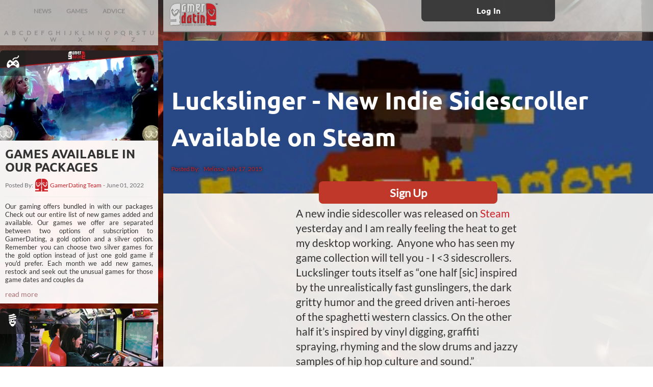

--- FILE ---
content_type: text/html; charset=UTF-8
request_url: https://www.gamerdating.com/article/luckslinger-new-indie-sidescroller-available-on-steam?p=2
body_size: 16210
content:
            <!DOCTYPE html>
<html lang="en" style="height: 100%">
<head>
    <meta charset="utf-8">
    <meta http-equiv="X-UA-Compatible" content="IE=edge">
    <meta name="viewport" content="width=device-width, initial-scale=1">

    <title>Luckslinger - New Indie Sidescroller Available on Steam | GamerDating</title>

    <meta name="description" content="A new indie sidescoller was released on Steam yesterday and I am really feeling the heat to get my desktop working.   Anyone who has seen my game collection will tell you - I .   Luckslinger touts itself as “one half [sic] inspired by the unrealistically fast gunslingers, the dark gritty humor and the greed driven anti-heroes of the spaghetti western classics.  On the other half it’s inspired by vinyl digging, graffiti spraying, rhyming and the slow drums and jazzy samples of hip hop culture and sound. "/>
    <meta name="keywords" content="Gamer dating, gamer dating site, online gaming site, meet
    gamer girls, tinder for gamers, nerd dating site, geek dating site"/>

    <!-- FACEBOOK -->
    <meta property="og:url" content="https://www.gamerdating.com/article/luckslinger-new-indie-sidescroller-available-on-steam"/>
    <meta property='og:title' content="Luckslinger - New Indie Sidescroller Available on Steam | GamerDating.com"/>
    <meta property="og:site_name" content="The World’s Number 1 Gamer Dating Site. | GamerDating.com"/>
    <meta property="og:type" content="website"/>
    <meta property="og:description" content="A new indie sidescoller was released on Steam yesterday and I am really feeling the heat to get my desktop working.   Anyone who has seen my game collection will tell you - I .   Luckslinger touts itself as “one half [sic] inspired by the unrealistically fast gunslingers, the dark gritty humor and the greed driven anti-heroes of the spaghetti western classics.  On the other half it’s inspired by vinyl digging, graffiti spraying, rhyming and the slow drums and jazzy samples of hip hop culture and sound. "/>
    <meta property="og:image"
          content="https://res.cloudinary.com/gamerdating-ltd/image/upload/v1642438824/article-images/dVZcYejhH6YWWTYpjnEYPWoG5jWnkhNTRAygjpu2.jpg"/>
    <meta property="fb:app_id" content="572550529480769"/>

    <meta name="author" content="GamerDating.com">
    <meta name="csrf-token" content="WxAFAllHID5rwrGFeEewB4pTxOGefv2hsL3Dsv9Z">

    <!--[if lt IE 9]>
    <script src="//cdnjs.cloudflare.com/ajax/libs/html5shiv/r29/html5.min.js"></script>
    <![endif]-->

    <link rel="shortcut icon" href="https://www.gamerdating.com/favicon.ico" />
    <link rel="canonical" href="https://www.gamerdating.com/article/luckslinger-new-indie-sidescroller-available-on-steam" />
    <link rel="preload" as="style" href="https://www.gamerdating.com/css/init.css" onload="this.rel='stylesheet'"/>
    <script defer src="https://www.gamerdating.com/js/vendor/jquery-3.5.1.min.js"></script>
    <script defer src="https://www.gamerdating.com/js/app.landing.js"></script>
        <link rel="preload" as="style" href="https://www.gamerdating.com/css/landing.css" onload="this.rel='stylesheet'"/>
    <script defer src="https://www.gamerdating.com/js/landing.js"></script>
    <script defer src="https://www.gamerdating.com/js/init.js"></script>

</head>
<body class="guest page-mission">

    <div class="page-wrapper">
            <div class="article-browser closed">
        <div class="articles-filter">
            <form action="" method="GET" id="filter">
                <div class="filter-options-wrapper">
                    <div class="filter-tab">
                        <input type="radio" name="category" id="cat-news"  value="news" onchange="filter(1)">
                        <label for="cat-news">NEWS</label>
                    </div>
                    <div class="filter-tab">
                        <input type="radio" name="category" id="cat-games"  value="games" onchange="filter(1)">
                        <label for="cat-games">GAMES</label>
                    </div>
                    <div class="filter-tab">
                        <input type="radio" name="category" id="cat-advice"  value="advice" onchange="filter(1)">
                        <label for="cat-advice">ADVICE</label>
                    </div>
                </div>
                <div class="filter-options-wrapper alpha">
                                            <div class="filter-tab">
                            <input type="radio" name="letter" id="letter-A"  value="A" onchange="filter(0)">
                            <label for="letter-A" style="padding:0 3px 2px">A</label>
                        </div>
                                            <div class="filter-tab">
                            <input type="radio" name="letter" id="letter-B"  value="B" onchange="filter(0)">
                            <label for="letter-B" style="padding:0 3px 2px">B</label>
                        </div>
                                            <div class="filter-tab">
                            <input type="radio" name="letter" id="letter-C"  value="C" onchange="filter(0)">
                            <label for="letter-C" style="padding:0 3px 2px">C</label>
                        </div>
                                            <div class="filter-tab">
                            <input type="radio" name="letter" id="letter-D"  value="D" onchange="filter(0)">
                            <label for="letter-D" style="padding:0 3px 2px">D</label>
                        </div>
                                            <div class="filter-tab">
                            <input type="radio" name="letter" id="letter-E"  value="E" onchange="filter(0)">
                            <label for="letter-E" style="padding:0 3px 2px">E</label>
                        </div>
                                            <div class="filter-tab">
                            <input type="radio" name="letter" id="letter-F"  value="F" onchange="filter(0)">
                            <label for="letter-F" style="padding:0 3px 2px">F</label>
                        </div>
                                            <div class="filter-tab">
                            <input type="radio" name="letter" id="letter-G"  value="G" onchange="filter(0)">
                            <label for="letter-G" style="padding:0 3px 2px">G</label>
                        </div>
                                            <div class="filter-tab">
                            <input type="radio" name="letter" id="letter-H"  value="H" onchange="filter(0)">
                            <label for="letter-H" style="padding:0 3px 2px">H</label>
                        </div>
                                            <div class="filter-tab">
                            <input type="radio" name="letter" id="letter-I"  value="I" onchange="filter(0)">
                            <label for="letter-I" style="padding:0 3px 2px">I</label>
                        </div>
                                            <div class="filter-tab">
                            <input type="radio" name="letter" id="letter-J"  value="J" onchange="filter(0)">
                            <label for="letter-J" style="padding:0 3px 2px">J</label>
                        </div>
                                            <div class="filter-tab">
                            <input type="radio" name="letter" id="letter-K"  value="K" onchange="filter(0)">
                            <label for="letter-K" style="padding:0 3px 2px">K</label>
                        </div>
                                            <div class="filter-tab">
                            <input type="radio" name="letter" id="letter-L"  value="L" onchange="filter(0)">
                            <label for="letter-L" style="padding:0 3px 2px">L</label>
                        </div>
                                            <div class="filter-tab">
                            <input type="radio" name="letter" id="letter-M"  value="M" onchange="filter(0)">
                            <label for="letter-M" style="padding:0 3px 2px">M</label>
                        </div>
                                            <div class="filter-tab">
                            <input type="radio" name="letter" id="letter-N"  value="N" onchange="filter(0)">
                            <label for="letter-N" style="padding:0 3px 2px">N</label>
                        </div>
                                            <div class="filter-tab">
                            <input type="radio" name="letter" id="letter-O"  value="O" onchange="filter(0)">
                            <label for="letter-O" style="padding:0 3px 2px">O</label>
                        </div>
                                            <div class="filter-tab">
                            <input type="radio" name="letter" id="letter-P"  value="P" onchange="filter(0)">
                            <label for="letter-P" style="padding:0 3px 2px">P</label>
                        </div>
                                            <div class="filter-tab">
                            <input type="radio" name="letter" id="letter-Q"  value="Q" onchange="filter(0)">
                            <label for="letter-Q" style="padding:0 3px 2px">Q</label>
                        </div>
                                            <div class="filter-tab">
                            <input type="radio" name="letter" id="letter-R"  value="R" onchange="filter(0)">
                            <label for="letter-R" style="padding:0 3px 2px">R</label>
                        </div>
                                            <div class="filter-tab">
                            <input type="radio" name="letter" id="letter-S"  value="S" onchange="filter(0)">
                            <label for="letter-S" style="padding:0 3px 2px">S</label>
                        </div>
                                            <div class="filter-tab">
                            <input type="radio" name="letter" id="letter-T"  value="T" onchange="filter(0)">
                            <label for="letter-T" style="padding:0 3px 2px">T</label>
                        </div>
                                            <div class="filter-tab">
                            <input type="radio" name="letter" id="letter-U"  value="U" onchange="filter(0)">
                            <label for="letter-U" style="padding:0 3px 2px">U</label>
                        </div>
                                            <div class="filter-tab">
                            <input type="radio" name="letter" id="letter-V"  value="V" onchange="filter(0)">
                            <label for="letter-V" style="padding:0 3px 2px">V</label>
                        </div>
                                            <div class="filter-tab">
                            <input type="radio" name="letter" id="letter-W"  value="W" onchange="filter(0)">
                            <label for="letter-W" style="padding:0 3px 2px">W</label>
                        </div>
                                            <div class="filter-tab">
                            <input type="radio" name="letter" id="letter-X"  value="X" onchange="filter(0)">
                            <label for="letter-X" style="padding:0 3px 2px">X</label>
                        </div>
                                            <div class="filter-tab">
                            <input type="radio" name="letter" id="letter-Y"  value="Y" onchange="filter(0)">
                            <label for="letter-Y" style="padding:0 3px 2px">Y</label>
                        </div>
                                            <div class="filter-tab">
                            <input type="radio" name="letter" id="letter-Z"  value="Z" onchange="filter(0)">
                            <label for="letter-Z" style="padding:0 3px 2px">Z</label>
                        </div>
                                    </div>
            </form>
        </div>
        <div class="browser-articles-wrapper">
                            <div class="article">
                    <a class="article-link" href="https://www.gamerdating.com/article/games-list">
                        <div class="article-thumbnail">
                            <img src="https://res.cloudinary.com/gamerdating-ltd/image/upload/c_fill,f_auto,h_320,q_auto,w_560/v1654185616/article-images/R9DrGiXHZWDW3iJfOFEk4Kh8zgZtRlpiWllzMdWe.jpg" class="thumbnailImg" alt="" width="375" height="214" loading="lazy"/>
                            <div class="image-left-corner">
                                <span class="article-icon inside-icon-game"></span>
                            </div>
                        </div>
                        <div class="article-text-container">
                            <h4 class="article-header">Games available in our packages</h4>
                        </div>
                    </a>
                    <div class="article-text-container">
                        <div class="article-posted-by">
                            Posted By:
                                                            <img src="https://res.cloudinary.com/gamerdating-ltd/image/upload/c_fill,f_auto,h_25,q_auto,w_25/v1642697721/users/2/images/profile.png" class="postImg" width="25" height="25" loading="lazy"/>
                                                        <a href="#">
                                GamerDating Team
                            </a>
                            - June 01, 2022
                        </div>
                        <p class="article-description">
                            Our gaming offers bundled in with our packages

Check out our entire list of new games added and available.

Our games we offer are separated between two options of subscription to GamerDating, a gold option and a silver option.

Remember you can choose two silver games for the gold option instead of just one gold game if you'd prefer.

Each month we add new games, restock and seek out the unusual games for those game dates and couples da
                        </p>
                        <div class="read-more-container">
                            <a class="article-read-more-link" href="https://www.gamerdating.com/article/games-list">
                                read more
                            </a>
                        </div>
                    </div>
                </div>
                            <div class="article">
                    <a class="article-link" href="https://www.gamerdating.com/article/10-reasons-to-date-a-gamer">
                        <div class="article-thumbnail">
                            <img src="https://res.cloudinary.com/gamerdating-ltd/image/upload/c_fill,f_auto,h_320,q_auto,w_560/v1658759317/article-images/KFnipAOF41nd5vLmkObY5LJlndeQiMJsmKSOzbLY.jpg" class="thumbnailImg" alt="" width="375" height="214" loading="lazy"/>
                            <div class="image-left-corner">
                                <span class="article-icon inside-icon-bulb"></span>
                            </div>
                        </div>
                        <div class="article-text-container">
                            <h4 class="article-header">10 Reasons to Date a Gamer</h4>
                        </div>
                    </a>
                    <div class="article-text-container">
                        <div class="article-posted-by">
                            Posted By:
                                                            <img src="https://res.cloudinary.com/gamerdating-ltd/image/upload/c_fill,f_auto,h_25,q_auto,w_25/v1529662849/users/93282/images/profile.jpg" class="postImg" width="25" height="25" loading="lazy"/>
                                                        <a href="#">
                                Alex
                            </a>
                            - April 13, 2022
                        </div>
                        <p class="article-description">
                            10 Reasons to Date a Gamer

There are many benefits to dating a gamer, be you a gamer yourself, or an open minded non-gamer who is looking to support their partner or perhaps even become a gamer. It is also not uncommon for couples with a gamer in the mix to convert the other and introduce them to what it’s like to date a gamer.

We reached out and asked some of our successful couples to give a list of reasons why it is good to date a g
                        </p>
                        <div class="read-more-container">
                            <a class="article-read-more-link" href="https://www.gamerdating.com/article/10-reasons-to-date-a-gamer">
                                read more
                            </a>
                        </div>
                    </div>
                </div>
                            <div class="article">
                    <a class="article-link" href="https://www.gamerdating.com/article/april-rewards-easter-new-games-for-your-subscription">
                        <div class="article-thumbnail">
                            <img src="https://res.cloudinary.com/gamerdating-ltd/image/upload/c_fill,f_auto,h_320,q_auto,w_560/v1649182954/article-images/YzrtFFBQsfgyoxPmuzCVOc5eM16kfzz0sSsdhFPy.png" class="thumbnailImg" alt="" width="375" height="214" loading="lazy"/>
                            <div class="image-left-corner">
                                <span class="article-icon inside-icon-game"></span>
                            </div>
                        </div>
                        <div class="article-text-container">
                            <h4 class="article-header">April Rewards - Easter new games for your subscription!</h4>
                        </div>
                    </a>
                    <div class="article-text-container">
                        <div class="article-posted-by">
                            Posted By:
                                                            <img src="https://res.cloudinary.com/gamerdating-ltd/image/upload/c_fill,f_auto,h_25,q_auto,w_25/v1529662849/users/93282/images/profile.jpg" class="postImg" width="25" height="25" loading="lazy"/>
                                                        <a href="#">
                                Alex
                            </a>
                            - April 05, 2022
                        </div>
                        <p class="article-description">
                            GamerDating's April Rewards!

Spring Bunnies and Happy Hearts. It is the month of new love, relationships and the blossoming of true love. Love, date, game.

Each week we add more new games that are available with your first subscription, and each month we update that selection.

We keep our subscription cost low, and at the same time offer you games with your first month so you can play. So get gaming, get matching and find your ideal part
                        </p>
                        <div class="read-more-container">
                            <a class="article-read-more-link" href="https://www.gamerdating.com/article/april-rewards-easter-new-games-for-your-subscription">
                                read more
                            </a>
                        </div>
                    </div>
                </div>
                            <div class="article">
                    <a class="article-link" href="https://www.gamerdating.com/article/march-rewards-s-spring-we-have-new-games">
                        <div class="article-thumbnail">
                            <img src="https://res.cloudinary.com/gamerdating-ltd/image/upload/c_fill,f_auto,h_320,q_auto,w_560/v1646847901/article-images/Hfw9HyYSGdjiWEa6rzuXHTBJQ3EteBzvNkGyBGNk.jpg" class="thumbnailImg" alt="" width="375" height="214" loading="lazy"/>
                            <div class="image-left-corner">
                                <span class="article-icon inside-icon-game"></span>
                            </div>
                        </div>
                        <div class="article-text-container">
                            <h4 class="article-header">March Rewards - It&#039;s spring and we have new games!</h4>
                        </div>
                    </a>
                    <div class="article-text-container">
                        <div class="article-posted-by">
                            Posted By:
                                                            <img src="https://res.cloudinary.com/gamerdating-ltd/image/upload/c_fill,f_auto,h_25,q_auto,w_25/v1529662849/users/93282/images/profile.jpg" class="postImg" width="25" height="25" loading="lazy"/>
                                                        <a href="#">
                                Alex
                            </a>
                            - March 09, 2022
                        </div>
                        <p class="article-description">
                            GamerDating's Spring March Rewards!

It's spring, everyones talking about Elden Ring, and it's time to give them a ring!.
Sorry, I couldn't resist. The rhymes flowed, and I was on the road to overload .. and... and... and it's time to, just get on with this update so you can go on a Game Date.

Each week we add more new games that are available with your first subscription, and each month we update that selection.

We keep our subscription
                        </p>
                        <div class="read-more-container">
                            <a class="article-read-more-link" href="https://www.gamerdating.com/article/march-rewards-s-spring-we-have-new-games">
                                read more
                            </a>
                        </div>
                    </div>
                </div>
                            <div class="article">
                    <a class="article-link" href="https://www.gamerdating.com/article/valentines-february-rewards-latest-games-for-you">
                        <div class="article-thumbnail">
                            <img src="https://res.cloudinary.com/gamerdating-ltd/image/upload/c_fill,f_auto,h_320,q_auto,w_560/v1645031269/article-images/4GX7mkdDDACXtCHIVzKEIHCSR9NKe2wn30FTfpYd.jpg" class="thumbnailImg" alt="" width="375" height="214" loading="lazy"/>
                            <div class="image-left-corner">
                                <span class="article-icon inside-icon-game"></span>
                            </div>
                        </div>
                        <div class="article-text-container">
                            <h4 class="article-header">Valentines February Rewards - Latest games for you!</h4>
                        </div>
                    </a>
                    <div class="article-text-container">
                        <div class="article-posted-by">
                            Posted By:
                                                            <img src="https://res.cloudinary.com/gamerdating-ltd/image/upload/c_fill,f_auto,h_25,q_auto,w_25/v1529662849/users/93282/images/profile.jpg" class="postImg" width="25" height="25" loading="lazy"/>
                                                        <a href="#">
                                Alex
                            </a>
                            - February 16, 2022
                        </div>
                        <p class="article-description">
                             

GamerDating's Valentines February Rewards!

 

Happy Valentines Day, and if you are here, maybe you have yet to reach out and connect with your potential special co-op gamer. Well reach out now!

Each week we add more new games that are available with your subscription, and each month we update the selection.

This month we've added a selection of new games, but also a selection of ideal co-op games or games to have
                        </p>
                        <div class="read-more-container">
                            <a class="article-read-more-link" href="https://www.gamerdating.com/article/valentines-february-rewards-latest-games-for-you">
                                read more
                            </a>
                        </div>
                    </div>
                </div>
                            <div class="article">
                    <a class="article-link" href="https://www.gamerdating.com/article/warhammer-age-of-sigmar-tempestfall-swing-a-miss1">
                        <div class="article-thumbnail">
                            <img src="https://res.cloudinary.com/gamerdating-ltd/image/upload/c_fill,f_auto,h_320,q_auto,w_560/v1644510250/article-images/kVj31cxCHjMxqSHoXHx2s2GiGxefICd2bhH9WvjI.jpg" class="thumbnailImg" alt="" width="375" height="214" loading="lazy"/>
                            <div class="image-left-corner">
                                <span class="article-icon inside-icon-game"></span>
                            </div>
                        </div>
                        <div class="article-text-container">
                            <h4 class="article-header">Warhammer Age of Sigmar: Tempestfall - Swing and a Miss</h4>
                        </div>
                    </a>
                    <div class="article-text-container">
                        <div class="article-posted-by">
                            Posted By:
                                                            <img src="https://res.cloudinary.com/gamerdating-ltd/image/upload/c_fill,f_auto,h_25,q_auto,w_25/v1529662849/users/93282/images/profile.jpg" class="postImg" width="25" height="25" loading="lazy"/>
                                                        <a href="#">
                                Alex
                            </a>
                            - February 16, 2022
                        </div>
                        <p class="article-description">
                            Swing and a miss, but literally.

Warhammer Age of Sigmar: Tempestfall is a VR-exclusive action-adventure game. A game that I was super excited about, because who doesn't enjoy being a Stormcast Eternal!



When the combat worked, it felt great, but the game didn't support that!

I was super stoked for this, as a fan of all things Warhammer I leapt into the game with excitement, looking forward to playing a skilled Lord-Arcanum of
                        </p>
                        <div class="read-more-container">
                            <a class="article-read-more-link" href="https://www.gamerdating.com/article/warhammer-age-of-sigmar-tempestfall-swing-a-miss1">
                                read more
                            </a>
                        </div>
                    </div>
                </div>
                            <div class="article">
                    <a class="article-link" href="https://www.gamerdating.com/article/pupperazzi-cute-game-of-dog-photography">
                        <div class="article-thumbnail">
                            <img src="https://res.cloudinary.com/gamerdating-ltd/image/upload/c_fill,f_auto,h_320,q_auto,w_560/v1643217518/article-images/5Sv68rc9NLqdMHCcezDiREzFg6oDsxP50vbMvXYG.jpg" class="thumbnailImg" alt="" width="375" height="214" loading="lazy"/>
                            <div class="image-left-corner">
                                <span class="article-icon inside-icon-game"></span>
                            </div>
                        </div>
                        <div class="article-text-container">
                            <h4 class="article-header">Pupperazzi, cute game of dog photography</h4>
                        </div>
                    </a>
                    <div class="article-text-container">
                        <div class="article-posted-by">
                            Posted By:
                                                            <img src="https://res.cloudinary.com/gamerdating-ltd/image/upload/c_fill,f_auto,h_25,q_auto,w_25/v1553172416/users/128916/images/profile.jpg" class="postImg" width="25" height="25" loading="lazy"/>
                                                        <a href="#">
                                Ryan
                            </a>
                            - January 26, 2022
                        </div>
                        <p class="article-description">
                            A wholesome, casual video game for lovers of dogs and photography everywhere.

This review was written based on my experiences playing the Xbox Game Pass version on an Xbox One X.

Pupperazzi has a simple premise: take pictures of adorable dogs. That’s it. There’s no overarching story, there’s barely any lore to speak of, and that’s okay. The world has been a dark place in the past few years and sometimes it’s ni
                        </p>
                        <div class="read-more-container">
                            <a class="article-read-more-link" href="https://www.gamerdating.com/article/pupperazzi-cute-game-of-dog-photography">
                                read more
                            </a>
                        </div>
                    </div>
                </div>
                            <div class="article">
                    <a class="article-link" href="https://www.gamerdating.com/article/unleash-your-creativity-with-updated-messaging">
                        <div class="article-thumbnail">
                            <img src="https://res.cloudinary.com/gamerdating-ltd/image/upload/c_fill,f_auto,h_320,q_auto,w_560/v1642514117/article-images/JJoaJvVDRb7OS43QoXeCgWjtY1vUTGxNyCOZetOi.jpg" class="thumbnailImg" alt="" width="375" height="214" loading="lazy"/>
                            <div class="image-left-corner">
                                <span class="article-icon inside-icon-game"></span>
                            </div>
                        </div>
                        <div class="article-text-container">
                            <h4 class="article-header">Unleash your creativity with updated messaging.</h4>
                        </div>
                    </a>
                    <div class="article-text-container">
                        <div class="article-posted-by">
                            Posted By:
                                                            <img src="https://res.cloudinary.com/gamerdating-ltd/image/upload/c_fill,f_auto,h_25,q_auto,w_25/v1642697721/users/2/images/profile.png" class="postImg" width="25" height="25" loading="lazy"/>
                                                        <a href="#">
                                GamerDating Team
                            </a>
                            - January 18, 2022
                        </div>
                        <p class="article-description">
                            Back in December, we began testing our new GamerDating update that overhauled nearly every bit of the site. We began testing out our new messaging, emoji support and GIF integration (is it GIF or is it JIF?).

Our goal is to bring more ways to communicate, to express yourself, and to add a bit more style and personality to your messages.

We have a load of new updates, which includes, pretty much everything.

No joke. The new update has imp
                        </p>
                        <div class="read-more-container">
                            <a class="article-read-more-link" href="https://www.gamerdating.com/article/unleash-your-creativity-with-updated-messaging">
                                read more
                            </a>
                        </div>
                    </div>
                </div>
                            <div class="article">
                    <a class="article-link" href="https://www.gamerdating.com/article/january-gaming-rewards-latest-rewards-to-welcome-2022">
                        <div class="article-thumbnail">
                            <img src="https://res.cloudinary.com/gamerdating-ltd/image/upload/c_fill,f_auto,h_320,q_auto,w_560/v1641923108/article-images/x3yVMpEydGCJQY6Nn6gHCpjywVL8x2GWwx0s4QUw.jpg" class="thumbnailImg" alt="" width="375" height="214" loading="lazy"/>
                            <div class="image-left-corner">
                                <span class="article-icon inside-icon-game"></span>
                            </div>
                        </div>
                        <div class="article-text-container">
                            <h4 class="article-header">January Gaming Rewards - The latest rewards to welcome 2022.</h4>
                        </div>
                    </a>
                    <div class="article-text-container">
                        <div class="article-posted-by">
                            Posted By:
                                                            <img src="https://res.cloudinary.com/gamerdating-ltd/image/upload/c_fill,f_auto,h_25,q_auto,w_25/v1642697721/users/2/images/profile.png" class="postImg" width="25" height="25" loading="lazy"/>
                                                        <a href="#">
                                GamerDating Team
                            </a>
                            - January 11, 2022
                        </div>
                        <p class="article-description">
                            GamerDating's January Game Rewards 2022

Happy New Year! 2022 and we have new Subscriber Rewards features a great collection of games: SCARF, Ready or Not, This is the President, Unsouled, and Gunfire Reborn.

More offers, more games, more options for dates. Each week we add more new games that are available with your subscription, and each month we update the selection.
We've restocked some of the popular choices from last year and added so
                        </p>
                        <div class="read-more-container">
                            <a class="article-read-more-link" href="https://www.gamerdating.com/article/january-gaming-rewards-latest-rewards-to-welcome-2022">
                                read more
                            </a>
                        </div>
                    </div>
                </div>
                            <div class="article">
                    <a class="article-link" href="https://www.gamerdating.com/article/december-gaming-rewards-latest-rewards-to-round-out-year">
                        <div class="article-thumbnail">
                            <img src="https://res.cloudinary.com/gamerdating-ltd/image/upload/c_fill,f_auto,h_320,q_auto,w_560/v1638451978/article-images/srfWUwCtkBtw4DM4jWZQjfv8siycENXHys62Mlsx.jpg" class="thumbnailImg" alt="" width="375" height="214" loading="lazy"/>
                            <div class="image-left-corner">
                                <span class="article-icon inside-icon-game"></span>
                            </div>
                        </div>
                        <div class="article-text-container">
                            <h4 class="article-header">December Gaming Rewards - Latest Rewards to round out the Year!</h4>
                        </div>
                    </a>
                    <div class="article-text-container">
                        <div class="article-posted-by">
                            Posted By:
                                                            <img src="https://res.cloudinary.com/gamerdating-ltd/image/upload/c_fill,f_auto,h_25,q_auto,w_25/v1642697721/users/2/images/profile.png" class="postImg" width="25" height="25" loading="lazy"/>
                                                        <a href="#">
                                GamerDating Team
                            </a>
                            - December 02, 2021
                        </div>
                        <p class="article-description">
                            GamerDating's December Game Rewards 2021

The final month of 2021, and our new Subscriber Rewards features a great collection of indie games, such as: The Last Stand Aftermath, Kainga: Seeds of Civilzation, Epic Chef, Surviving the Aftermath and Starsand.

More offers, more games, more options for dates. Each week we add more new games that are available with your subscription, and each month we update the selection.
This final month of the 
                        </p>
                        <div class="read-more-container">
                            <a class="article-read-more-link" href="https://www.gamerdating.com/article/december-gaming-rewards-latest-rewards-to-round-out-year">
                                read more
                            </a>
                        </div>
                    </div>
                </div>
                            <div class="article">
                    <a class="article-link" href="https://www.gamerdating.com/article/giants-uprising-review-roghbar-smash">
                        <div class="article-thumbnail">
                            <img src="https://res.cloudinary.com/gamerdating-ltd/image/upload/c_fill,f_auto,h_320,q_auto,w_560/v1637779303/article-images/GBYuzw4Chd0vtnzFF3QmOpEzdtT6oNUdiChWgNdG.jpg" class="thumbnailImg" alt="" width="375" height="214" loading="lazy"/>
                            <div class="image-left-corner">
                                <span class="article-icon inside-icon-game"></span>
                            </div>
                        </div>
                        <div class="article-text-container">
                            <h4 class="article-header">Giants Uprising Review - Roghbar SMASH!</h4>
                        </div>
                    </a>
                    <div class="article-text-container">
                        <div class="article-posted-by">
                            Posted By:
                                                            <img class="postImg" style="width: 0;"/>
                                                        <a href="#">
                                Alex
                            </a>
                            - November 24, 2021
                        </div>
                        <p class="article-description">
                            Giants Uprising throws me back to the feeling and vibe of the early PlayStation games back in 1995. The colours, the animations, the clunk, the edge of thrill. Does this make it bad?

  
Roghbbaaaaarrrrr!

Giants Uprising is a medieval fantasy action game. You play Rogbar the Giant in a world where the Imperial Human forces have managed to enslave giants and are slowly conquering the world. 

Your story starts enslaved in a gladiator 
                        </p>
                        <div class="read-more-container">
                            <a class="article-read-more-link" href="https://www.gamerdating.com/article/giants-uprising-review-roghbar-smash">
                                read more
                            </a>
                        </div>
                    </div>
                </div>
                            <div class="article">
                    <a class="article-link" href="https://www.gamerdating.com/article/november-rewards-latest-games-for-you">
                        <div class="article-thumbnail">
                            <img src="https://res.cloudinary.com/gamerdating-ltd/image/upload/c_fill,f_auto,h_320,q_auto,w_560/v1635943710/article-images/uHumsXJJZGgm92Gn3yK0I2l2porPMSHZyJg2zloJ.jpg" class="thumbnailImg" alt="" width="375" height="214" loading="lazy"/>
                            <div class="image-left-corner">
                                <span class="article-icon inside-icon-game"></span>
                            </div>
                        </div>
                        <div class="article-text-container">
                            <h4 class="article-header">November Rewards - Latest games for you!</h4>
                        </div>
                    </a>
                    <div class="article-text-container">
                        <div class="article-posted-by">
                            Posted By:
                                                            <img class="postImg" style="width: 0;"/>
                                                        <a href="#">
                                GamerDating Team
                            </a>
                            - November 03, 2021
                        </div>
                        <p class="article-description">
                            GamerDating's November Game Rewards 2021

This months new Subscriber Rewards features a great collection of indie games, such as: Defend the Rook, Forgive Me Father, Sphere - Flying Cities, The Last Campfire and Disciples: Liberation.

More offers, more games, more options for dates. Each week we add more new games that are available with your subscription, and each month we update the selection.
Check out the summaries or skip to the list:
                        </p>
                        <div class="read-more-container">
                            <a class="article-read-more-link" href="https://www.gamerdating.com/article/november-rewards-latest-games-for-you">
                                read more
                            </a>
                        </div>
                    </div>
                </div>
                            <div class="article">
                    <a class="article-link" href="https://www.gamerdating.com/article/were-back4blood-review">
                        <div class="article-thumbnail">
                            <img src="https://res.cloudinary.com/gamerdating-ltd/image/upload/c_fill,f_auto,h_320,q_auto,w_560/v1633968733/article-images/X07mkGjrIDYn5RvWHJLaaV2ejVq6yVvspHjCZwlx.jpg" class="thumbnailImg" alt="" width="375" height="214" loading="lazy"/>
                            <div class="image-left-corner">
                                <span class="article-icon inside-icon-game"></span>
                            </div>
                        </div>
                        <div class="article-text-container">
                            <h4 class="article-header">We&#039;re Back4Blood - Review</h4>
                        </div>
                    </a>
                    <div class="article-text-container">
                        <div class="article-posted-by">
                            Posted By:
                                                            <img src="https://res.cloudinary.com/gamerdating-ltd/image/upload/c_fill,f_auto,h_25,q_auto,w_25/v1527368502/users/32584/images/profile.jpg" class="postImg" width="25" height="25" loading="lazy"/>
                                                        <a href="#">
                                James
                            </a>
                            - October 11, 2021
                        </div>
                        <p class="article-description">
                            Is Back 4 Blood good?

I played a lot of Left 4 Dead. I mean, a lot, back in 2008, and you're 21 years old, and this game comes out that blows everything dead including the pun. That game was stellar, and the thing over all these years that still makes it playable is - guess what - the PVP.

The PVP in that L4D was and is some of the best PVP you'll ever play, and long in the tooth has the industry been to not take that incredible 4v4
                        </p>
                        <div class="read-more-container">
                            <a class="article-read-more-link" href="https://www.gamerdating.com/article/were-back4blood-review">
                                read more
                            </a>
                        </div>
                    </div>
                </div>
                            <div class="article">
                    <a class="article-link" href="https://www.gamerdating.com/article/october-rewards-latest-new-games-for-you">
                        <div class="article-thumbnail">
                            <img src="https://res.cloudinary.com/gamerdating-ltd/image/upload/c_fill,f_auto,h_320,q_auto,w_560/v1633341469/article-images/6UvK7LUoX99nj3fGR7WvYjj6r6ixjinhnkObib9N.png" class="thumbnailImg" alt="" width="375" height="214" loading="lazy"/>
                            <div class="image-left-corner">
                                <span class="article-icon inside-icon-game"></span>
                            </div>
                        </div>
                        <div class="article-text-container">
                            <h4 class="article-header">October Rewards - Latest games for you!</h4>
                        </div>
                    </a>
                    <div class="article-text-container">
                        <div class="article-posted-by">
                            Posted By:
                                                            <img src="https://res.cloudinary.com/gamerdating-ltd/image/upload/c_fill,f_auto,h_25,q_auto,w_25/v1642697721/users/2/images/profile.png" class="postImg" width="25" height="25" loading="lazy"/>
                                                        <a href="#">
                                GamerDating Team
                            </a>
                            - October 04, 2021
                        </div>
                        <p class="article-description">
                            GamerDating's October Game Rewards 2021

This months new Subscriber Rewards are: Potion Craft: Alchemist Simulator, Aragami 2, Tails of Iron, Arboria, Hoa and more.

More offers, more games, more options for dates. Each week we add more new games that are available with your subscription, and each month we update the selection.
Check out the summaries or skip to the list:



	Gamer Dating Rewards
	Rewards Game List


We offer 2 or 4-
                        </p>
                        <div class="read-more-container">
                            <a class="article-read-more-link" href="https://www.gamerdating.com/article/october-rewards-latest-new-games-for-you">
                                read more
                            </a>
                        </div>
                    </div>
                </div>
                            <div class="article">
                    <a class="article-link" href="https://www.gamerdating.com/article/september-rewards-latest-new-games-for-you">
                        <div class="article-thumbnail">
                            <img src="https://res.cloudinary.com/gamerdating-ltd/image/upload/c_fill,f_auto,h_320,q_auto,w_560/v1630425730/article-images/i9wmHJowFY3RCQXF51khIOS2oWaVDa4RjyXqX16k.jpg" class="thumbnailImg" alt="" width="375" height="214" loading="lazy"/>
                            <div class="image-left-corner">
                                <span class="article-icon inside-icon-game"></span>
                            </div>
                        </div>
                        <div class="article-text-container">
                            <h4 class="article-header">September Rewards - Latest new games for you!</h4>
                        </div>
                    </a>
                    <div class="article-text-container">
                        <div class="article-posted-by">
                            Posted By:
                                                            <img src="https://res.cloudinary.com/gamerdating-ltd/image/upload/c_fill,f_auto,h_25,q_auto,w_25/v1642697721/users/2/images/profile.png" class="postImg" width="25" height="25" loading="lazy"/>
                                                        <a href="#">
                                GamerDating Team
                            </a>
                            - August 31, 2021
                        </div>
                        <p class="article-description">
                            GamerDating's September Game Rewards 2021

This months new Subscriber Rewards are: Tormented Souls, Road 96, City of Gangsters and Jupiter Hell.

More offers, more games, more options for dates. Each week we add more new games that are available with your subscription, and each month we update the selection.
Check out the summaries or skip to the list:



	Gamer Dating Rewards
	Rewards Game List


We offer 2 or 4-month subscriptions 
                        </p>
                        <div class="read-more-container">
                            <a class="article-read-more-link" href="https://www.gamerdating.com/article/september-rewards-latest-new-games-for-you">
                                read more
                            </a>
                        </div>
                    </div>
                </div>
                            <div class="article">
                    <a class="article-link" href="https://www.gamerdating.com/article/deiland-pocket-planet-review">
                        <div class="article-thumbnail">
                            <img src="https://res.cloudinary.com/gamerdating-ltd/image/upload/c_fill,f_auto,h_320,q_auto,w_560/v1629374570/article-images/Od4idbFhgOP1SCMgEULCvvwxkVx3G12SG1XTBO8G.jpg" class="thumbnailImg" alt="" width="375" height="214" loading="lazy"/>
                            <div class="image-left-corner">
                                <span class="article-icon inside-icon-game"></span>
                            </div>
                        </div>
                        <div class="article-text-container">
                            <h4 class="article-header">Deiland: Pocket Planet - Review</h4>
                        </div>
                    </a>
                    <div class="article-text-container">
                        <div class="article-posted-by">
                            Posted By:
                                                            <img src="https://res.cloudinary.com/gamerdating-ltd/image/upload/c_fill,f_auto,h_25,q_auto,w_25/v1548773777/users/123386/images/profile.jpg" class="postImg" width="25" height="25" loading="lazy"/>
                                                        <a href="#">
                                Jennifer
                            </a>
                            - August 19, 2021
                        </div>
                        <p class="article-description">
                            A beautiful update to a big adventure in a tiny world.

Earlier in 2021, one of my favourite game studios, Chibig Games, released an updated version of their game ‘Deiland’ for the Nintendo Switch. A relaxed, quest-based farming adventure game that takes you on a journey from your own tiny planet across the galaxy as you try to solve the sinister mystery that endangers your world. You play as Arco, the sole inhabitant of the tiny pl
                        </p>
                        <div class="read-more-container">
                            <a class="article-read-more-link" href="https://www.gamerdating.com/article/deiland-pocket-planet-review">
                                read more
                            </a>
                        </div>
                    </div>
                </div>
                            <div class="article">
                    <a class="article-link" href="https://www.gamerdating.com/article/august-rewards-new-releases-for-your-subscription">
                        <div class="article-thumbnail">
                            <img src="https://res.cloudinary.com/gamerdating-ltd/image/upload/c_fill,f_auto,h_320,q_auto,w_560/v1628007521/article-images/dkbYaa478Z8mMRxVULX2GZQuQXTvUJt4P5uHMCKA.jpg" class="thumbnailImg" alt="" width="375" height="214" loading="lazy"/>
                            <div class="image-left-corner">
                                <span class="article-icon inside-icon-game"></span>
                            </div>
                        </div>
                        <div class="article-text-container">
                            <h4 class="article-header">August Rewards - New Releases for your Subscription</h4>
                        </div>
                    </a>
                    <div class="article-text-container">
                        <div class="article-posted-by">
                            Posted By:
                                                            <img class="postImg" style="width: 0;"/>
                                                        <a href="#">
                                GamerDating Team
                            </a>
                            - August 03, 2021
                        </div>
                        <p class="article-description">
                            GamerDating's August Game Rewards 2021

This months new Subscriber Rewards are: GRIME, Skydrift Infinity, Tribes of Midgard, Orcs Must Die! 3, Sims 4: Cottage Living DLC and Black Skylands!

More offers, more games, more options for dates. Each week we add more new games that are available with your subscription, and each month we update the selection.
Check out the summaries or skip to the list:



	Gamer Dating Rewards
	Rewards Game L
                        </p>
                        <div class="read-more-container">
                            <a class="article-read-more-link" href="https://www.gamerdating.com/article/august-rewards-new-releases-for-your-subscription">
                                read more
                            </a>
                        </div>
                    </div>
                </div>
                            <div class="article">
                    <a class="article-link" href="https://www.gamerdating.com/article/no-longer-home-review">
                        <div class="article-thumbnail">
                            <img src="https://res.cloudinary.com/gamerdating-ltd/image/upload/c_fill,f_auto,h_320,q_auto,w_560/v1627662928/article-images/hNLltffYpwnfZvSV1uZuWJqBcRmrOCQcsQi9QH2B.jpg" class="thumbnailImg" alt="" width="375" height="214" loading="lazy"/>
                            <div class="image-left-corner">
                                <span class="article-icon inside-icon-game"></span>
                            </div>
                        </div>
                        <div class="article-text-container">
                            <h4 class="article-header">No Longer Home - Review</h4>
                        </div>
                    </a>
                    <div class="article-text-container">
                        <div class="article-posted-by">
                            Posted By:
                                                            <img src="https://res.cloudinary.com/gamerdating-ltd/image/upload/c_fill,f_auto,h_25,q_auto,w_25/v1553172416/users/128916/images/profile.jpg" class="postImg" width="25" height="25" loading="lazy"/>
                                                        <a href="#">
                                Ryan
                            </a>
                            - July 30, 2021
                        </div>
                        <p class="article-description">
                            Bittersweet, creative and all too human

No Longer Home is one of the best LGBTQIA+ games I have ever played. Really, I could just leave the review there, but where’s the fun that? Before going any further, I should say two things: much like the developers of No Longer Home, I am non-binary (my pronouns are they/them, thank you for asking), and I will try my hardest to avoid being overly poetical.

As an aside, it made my heart happy to
                        </p>
                        <div class="read-more-container">
                            <a class="article-read-more-link" href="https://www.gamerdating.com/article/no-longer-home-review">
                                read more
                            </a>
                        </div>
                    </div>
                </div>
                            <div class="article">
                    <a class="article-link" href="https://www.gamerdating.com/article/dungeons-dragons-dark-alliance-review">
                        <div class="article-thumbnail">
                            <img src="https://res.cloudinary.com/gamerdating-ltd/image/upload/c_fill,f_auto,h_320,q_auto,w_560/v1626777573/article-images/fH8SQjHzrf3vuogGrD4ODiOidt53yutNotAhaRIN.jpg" class="thumbnailImg" alt="" width="375" height="214" loading="lazy"/>
                            <div class="image-left-corner">
                                <span class="article-icon inside-icon-game"></span>
                            </div>
                        </div>
                        <div class="article-text-container">
                            <h4 class="article-header">Dungeons and Dragons: Dark Alliance Review</h4>
                        </div>
                    </a>
                    <div class="article-text-container">
                        <div class="article-posted-by">
                            Posted By:
                                                            <img src="https://res.cloudinary.com/gamerdating-ltd/image/upload/c_fill,f_auto,h_25,q_auto,w_25/v1553172416/users/128916/images/profile.jpg" class="postImg" width="25" height="25" loading="lazy"/>
                                                        <a href="#">
                                Ryan
                            </a>
                            - July 20, 2021
                        </div>
                        <p class="article-description">
                            Dungeons and Dragons: Dark Alliance could have been one of the best games on Game Pass, if it were finished.

With Game Pass’ wide customer base, the global success of Dungeons and Dragons, and the simplicity of the hack and slash genre, it really wouldn’t have taken much to produce a competent and successful entry into the Dark Alliance franchise and yet, somehow, Tuque Games didn’t.

  
Drizzt is an iconic and brilliant c
                        </p>
                        <div class="read-more-container">
                            <a class="article-read-more-link" href="https://www.gamerdating.com/article/dungeons-dragons-dark-alliance-review">
                                read more
                            </a>
                        </div>
                    </div>
                </div>
                            <div class="article">
                    <a class="article-link" href="https://www.gamerdating.com/article/july-rewards-latest-new-games-for-you">
                        <div class="article-thumbnail">
                            <img src="https://res.cloudinary.com/gamerdating-ltd/image/upload/c_fill,f_auto,h_320,q_auto,w_560/v1625231396/article-images/uM4Loezljg9DfUGnP6yeaBstrnkAgRhCxgeu4EEP.png" class="thumbnailImg" alt="" width="375" height="214" loading="lazy"/>
                            <div class="image-left-corner">
                                <span class="article-icon inside-icon-game"></span>
                            </div>
                        </div>
                        <div class="article-text-container">
                            <h4 class="article-header">July Rewards - Latest new games for you!</h4>
                        </div>
                    </a>
                    <div class="article-text-container">
                        <div class="article-posted-by">
                            Posted By:
                                                            <img src="https://res.cloudinary.com/gamerdating-ltd/image/upload/c_fill,f_auto,h_25,q_auto,w_25/v1642697721/users/2/images/profile.png" class="postImg" width="25" height="25" loading="lazy"/>
                                                        <a href="#">
                                GamerDating Team
                            </a>
                            - July 02, 2021
                        </div>
                        <p class="article-description">
                            It's July, summer is heating up, curtains are getting closed to game,  so its time for a new wave of Subscriber Rewards - We have Roguebook, Scarlet Nexus, Going Medieval and a classic revisisted - Ghosts 'n' Goblins.

It's that time again! Each week we add more new games that are available with your subscription, and each month we update the selection. With every first subscription, you get to select a game, gift cards or games to bundle w
                        </p>
                        <div class="read-more-container">
                            <a class="article-read-more-link" href="https://www.gamerdating.com/article/july-rewards-latest-new-games-for-you">
                                read more
                            </a>
                        </div>
                    </div>
                </div>
                        <div class="paginator">
                <a href="https://www.gamerdating.com/article/luckslinger-new-indie-sidescroller-available-on-steam?p=1" target="_self" >1</a>
<a href="https://www.gamerdating.com/article/luckslinger-new-indie-sidescroller-available-on-steam?p=2" target="_self"  class="active" >2</a>
<a href="https://www.gamerdating.com/article/luckslinger-new-indie-sidescroller-available-on-steam?p=3" target="_self" >3</a>
<span> ... </span>
<a href="https://www.gamerdating.com/article/luckslinger-new-indie-sidescroller-available-on-steam?p=25" target="_self" >25</a>
<a href="https://www.gamerdating.com/article/luckslinger-new-indie-sidescroller-available-on-steam?p=26" target="_self" >26</a>

            </div>
        </div>
    </div>
    <div id="toggleBrowser">
        <div class="toggle-btn "  onclick="toggleBrowser()"></div>
    </div>
    <div class="article-wrapper ">
        <div class="mission-bar">
            <a href="https://www.gamerdating.com">
                <img src="https://res.cloudinary.com/gamerdating-ltd/image/upload/v1439060548/img/gd-logo-brand.png" alt="GD" style="height: 50px; width: auto;" />
            </a>
        </div>
        <div>
            <div class="block--static block-login login-btn-wrapper">
                <button class="login-btn" onclick="toggleLoginForm(1)">Log In</button>
            </div>
            <div class="block--static block-login login-container">
                <form id="loginForm" onsubmit="login(event)" data-rewardful="true">
    <div class="l-row">
        <div class="l-span12">
            <div class="input-wrapper">
                <div class="input-row">
                    <img src="/images/person-icon.png" alt="User"/>
                    <input
                        type="text"
                        name="email"
                        class="icon-inp"
                        id="login-email"
                        placeholder="Email"
                        required
                    />
                </div>
            </div>
            <div class="input-wrapper">
                <div class="input-row">
                    <img src="/images/pass-icon.png" alt="Password"/>
                    <input
                        type="password"
                        name="password"
                        class="icon-inp"
                        id="login-password"
                        placeholder="New Password"
                        required
                    />
                </div>
            </div>
            <div class="link-wrapper">
                <a id="forgotPassword" href="#">Forgot your password?</a>
            </div>
            <div class="input-row">
                <input class="btn-login" type="submit" value="Log In" />
                <div class="btn-fb-wrapper">
                    <button type="button" onclick="showFacebookPopup()">
                        <img src="/images/fb-icon.png" alt="Login with Facebook">
                    </button>
                    
                </div>
            </div>
        </div>
    </div>
</form>
                <button class="login-btn" onclick="toggleLoginForm(0)"></button>
            </div>
        </div>
        <div id="reset-password-wrapper" style="display: none">
            <div class="reset-password-form-wrapper">
                <div class="login-header">
                    <h3>Password Reset</h3>
                </div>
                <div class="reset-form-container">
                    <form>
    <div class="l-row" style="display: none">
        <p style="color: #fff;margin-top: 0;">We've sent you an email, please copy/paste the code we sent you to the password reset token box, then create a new password below it</p>
    </div>
    <div class="l-row">
        <div class="input-wrapper">
            <div class="input-row">
                <img src="/images/env-icon.png" class="envelope" alt="Email"/>
                <input
                    type="text"
                    name="email"
                    class="icon-inp"
                    id="reset-email"
                    placeholder="Email"
                    required
                />
            </div>
            <div class="help-wrapper">
                <img
                    src="/images/quest-icon.png"
                    class="question-icon"
                    alt="Help"
                />
                <span class="help-container">We'll send instructions to this email</span>
            </div>
        </div>
    </div>
    <div class="l-row" style="display:none;">
        <div class="input-wrapper">
            <div class="input-row">
                <img src="/images/pass-icon.png" alt="Password"/>
                <input
                    type="text"
                    name="reset-token"
                    class="icon-inp"
                    id="reset-token"
                    placeholder="Reset Token"
                    required
                />
            </div>
            <div class="help-wrapper">
                <img
                    src="/images/quest-icon.png"
                    class="question-icon"
                    alt="Help"
                />
                <span class="help-container">Enter code from email we sent you</span>
            </div>
        </div>
    </div>
    <div class="l-row" style="display:none;">
        <div class="input-wrapper">
            <div class="input-row">
                <img src="/images/pass-icon.png" alt="Password"/>
                <input
                    type="password"
                    name="password"
                    class="icon-inp"
                    id="reset-password"
                    placeholder="New Password"
                    required
                />
            </div>
            <div class="help-wrapper">
                <img
                    src="/images/quest-icon.png"
                    class="question-icon"
                    alt="Help"
                />
                <span class="help-container">Enter your new password</span>
            </div>
        </div>
    </div>
    <div class="l-row" style="display:none;">
        <div class="input-wrapper">
            <div class="input-row">
                <img src="/images/pass-icon.png" alt="Password"/>
                <input
                    type="password"
                    name="password_confirmation"
                    class="icon-inp"
                    id="reset-password-confirm"
                    placeholder="Confirm Password"
                    required
                />
            </div>
            <div class="help-wrapper">
                <img
                    src="/images/quest-icon.png"
                    class="question-icon"
                    alt="Help"
                />
                <span class="help-container">Confirm your new password</span>
            </div>
        </div>
    </div>

    <input id="btn-reset-password" class="btn-reset-password" type="submit" value="Reset" />
</form>
                </div>
            </div>
        </div>

        <div class="main-content" style="margin-top: 5rem;">
            <div class="l-row">
                <div class="footer-page-wrapper no-padding l-span12" style="margin:0;">
                                        <div class="mission-wrapper">
                        <div class="mission-header" style="background-image: url('https://res.cloudinary.com/gamerdating-ltd/image/upload/v1642438824/article-images/dVZcYejhH6YWWTYpjnEYPWoG5jWnkhNTRAygjpu2.jpg')">
                            <div class="mission-header-title">
                                <h1>
                                    Luckslinger - New Indie Sidescroller Available on Steam
                                </h1>
                                <div>
                                    <p>
                                        Posted By: <a href="#">
                                                                                            <img class="postImg" style="width: 0;"/>
                                                                                        Melissa</a> - July 17, 2015
                                    </p>
                                </div>
                            </div>
                            <div class="header-btn-wrapper">
                                <button id="mission-btn-signup" class="false">
                                    Sign Up
                                </button>
                            </div>
                                                        <div class="overlay"></div>
                        </div>
                        <div class="l-row">
                            <div class="l-span6 mission-container">
                                <p>A new indie sidescoller was released on <a href="https://store.steampowered.com/app/358810/">Steam</a> yesterday and I am really feeling the heat to get my desktop working.&nbsp; Anyone who has seen my game collection will tell you - I &lt;3 sidescrollers.&nbsp; Luckslinger touts itself as &ldquo;one half [sic] inspired by the unrealistically fast gunslingers, the dark gritty humor and the greed driven anti-heroes of the spaghetti western classics. On the other half it&rsquo;s inspired by vinyl digging, graffiti spraying, rhyming and the slow drums and jazzy samples of hip hop culture and sound.&rdquo;</p>

<p>Basically, six nasty bad guys have stolen the luck charms of Clovercreek and it is up to you, aided by your awesome duck friend Duckbridge, to get them back.&nbsp; As you move through your missions you collect luck which helps you dodge bullets, find better loot and even save you from a jump you didn&rsquo;t time quite right.&nbsp; The slightly terrifying thing for those who don&rsquo;t usually consider themselves lucky - a lack of luck can cause catastrophes the magnitude of bridges collapsing.&nbsp; All and all it looks like a ton of things I personally look for in a new side scroller.:&nbsp; comprehensive and interesting game mechanics, a great soundtrack and puzzles that keep me challenged from one level to the next.</p>

<p>Key Features&nbsp;</p>

<p>&nbsp;&nbsp; &nbsp;▪&nbsp;&nbsp; &nbsp;Levels with different themes, unique elements and crazy boss characters&nbsp;</p>

<p>&nbsp;&nbsp; &nbsp;▪&nbsp;&nbsp; &nbsp;A completely unique luck mechanic that keeps the gameplay dynamic&nbsp;</p>

<p>&nbsp;&nbsp; &nbsp;▪&nbsp;&nbsp; &nbsp;Intense gun and knife throwing gameplay that will keep you on your toes&nbsp;</p>

<p>&nbsp;&nbsp; &nbsp;▪&nbsp;&nbsp; &nbsp;Music to pleasure your eardrums that fit the hip hoppy atmosphere of the game&nbsp;</p>

<p>&nbsp;&nbsp; &nbsp;▪&nbsp;&nbsp; &nbsp;A duck companion who&rsquo;s always by your side&nbsp;</p>

<p>&nbsp;&nbsp; &nbsp;▪&nbsp;&nbsp; &nbsp;Gambling</p>

<p>&nbsp;&nbsp; &nbsp;▪&nbsp;&nbsp; &nbsp;One-on-one pistol quick-draw duels&nbsp;</p>

<p>&nbsp;&nbsp; &nbsp;▪&nbsp;&nbsp; &nbsp;Converse with the nice townsfolk of Clovercreek&nbsp;</p>

<p>&nbsp;&nbsp; &nbsp;▪&nbsp;&nbsp; &nbsp;Hidden gold bars for the extra challenge&nbsp;</p>

<p>&nbsp;&nbsp; &nbsp;▪&nbsp;&nbsp; &nbsp;Bonus hip-hop tracks by various artists</p>

<p>The game was developed by <a href="https://duckbridge.nl">Duckbridge</a> and is available for Windows and Mac from <a href="https://store.steampowered.com/app/358810/">Steam</a>.</p>

<p>asd<img alt="Luckslinger game play frame" src="https://i.imgur.com/wlKYmtH.png" style="height:358px; width:637px" /></p>

                            </div>
                        </div>
                    </div>
                                    </div>
            </div>
        </div>
        <div class="bottom-bar-wrapper">
    <div class="l-container">
        <div class="row">
            <div class="l-span12">
                <div class="bottom-bar-container">
                    <div class="logo-wrapper">
                        <a href="/">
                            <img src="https://res.cloudinary.com/gamerdating-ltd/image/upload/c_fill,f_auto,q_auto/assets/images/logo/200pxfoot.png" alt="GamerDating" />
                        </a>
                        <p>© 2024 Gamer Dating LLC</p>
                    </div>
                    <ul class="navigation">
                        <li>
                            <a href="/articles">Articles</a>
                        </li>
                        <li>
                            <a href="/contact">Contact Us</a>
                        </li>
                        <li>
                            <a href="/press">Press</a>
                        </li>
                        <li>
                            <a href="/privacy">Privacy Policy</a>
                        </li>
                        <li>
                            <a href="/terms">Terms of Service</a>
                        </li>
                        <li>
                            <a href="/affiliates">Affiliates</a>
                        </li>
                        <li>
                            <a href="/the-mission-the-dating-site-for-gamers">The Mission</a>
                        </li>
                        <li>
                            <a href="/support">Support</a>
                        </li>
                        <li>
                            <a href="/faq">FAQ</a>
                        </li>
                    </ul>
                </div>
            </div>
        </div>
    </div>
</div>
    </div>

    <div class="mission-signup-wrapper" id="signup-overlay">
        <div class="mission-signup-container">
            <div class="login-form-title">
                <h3>
                    Begin my quest
                </h3>
            </div>
            <div class="login-form-container">
    <form id="signupForm" onsubmit="signUp(event)" data-rewardful="true">
        <div class="l-row">
            <div class="input-wrapper">
                <div class="input-row">
                    <img src="/images/person-icon.png" alt="User"/>
                    <input
                        type="text"
                        name="name"
                        class="icon-inp"
                        id="username"
                        placeholder="First Name"
                        required
                    />
                </div>
                <div class="help-wrapper">
                    <img
                        src="/images/quest-icon.png"
                        class="question-icon"
                        alt="Help"
                    />
                    <span class="help-container">GamerDating.com is a community of adults looking for real relationships. We ask that you use your real name.</span>
                </div>
            </div>
        </div>
        <div class="l-row">
            <div class="input-wrapper">
                <div class="input-row">
                    <img src="/images/env-icon.png" class="envelope" alt="Email"/>
                    <input
                        type="text"
                        name="email"
                        class="icon-inp"
                        id="email"
                        placeholder="Email"
                        required
                    />
                </div>
                <div class="help-wrapper">
                    <img
                        src="/images/quest-icon.png"
                        class="question-icon"
                        alt="Help"
                    />
                    <span class="help-container">Your email is safe with us - we won't spam you.</span>
                </div>
            </div>
        </div>
        <div class="l-row">
            <div class="input-wrapper">
                <div class="input-row">
                    <img src="/images/pass-icon.png" alt="Password"/>
                    <input
                        type="password"
                        name="password"
                        class="icon-inp"
                        id="password"
                        placeholder="New Password"
                        required
                    />
                </div>
                <div class="help-wrapper">
                    <img
                        src="/images/quest-icon.png"
                        class="question-icon"
                        alt="Help"
                    />
                    <span class="help-container">Please input a secure password, we recommend Uppercase, lowercase, numbers, symbols, and at least 8 characters but it's not a requirement — be secure</span>
                </div>
            </div>
        </div>
        <div class="l-row">
            <div class="input-wrapper">
                <div class="input-row">
                    <img src="/images/pass-icon.png" alt="Password"/>
                    <input
                        type="password"
                        name="password_confirmation"
                        class="icon-inp"
                        id="re-password"
                        placeholder="Confirm Password"
                        required
                    />
                </div>
                <div class="help-wrapper">
                    <img
                        src="/images/quest-icon.png"
                        class="question-icon"
                        alt="Help"
                    />
                    <span class="help-container">You've got this. Verify your password ;).</span>
                </div>
            </div>
        </div>
        <div class="l-row">
            <div class="input-wrapper">
                <div class="input-row" id="your-gender">
                    <img src="/images/gender-icon.png" alt="Your gender"/>
                    <div class="btn-gender select-gender">
                          <span data-class="my">
                            Your Gender                          </span>
                    </div>
                    <input type="hidden" id="my-gender-id" name="gender_your" value="">
                    <ul class="gender-menu">
                                                    <li>
                                <a href="#" data-id="1" data-class="my">Female</a>
                            </li>
                                                    <li>
                                <a href="#" data-id="2" data-class="my">Male</a>
                            </li>
                                                    <li>
                                <a href="#" data-id="3" data-class="my">Agender</a>
                            </li>
                                                    <li>
                                <a href="#" data-id="4" data-class="my">Androgynous</a>
                            </li>
                                                    <li>
                                <a href="#" data-id="5" data-class="my">Two-spirit</a>
                            </li>
                                                    <li>
                                <a href="#" data-id="6" data-class="my">Gender Fluid</a>
                            </li>
                                                    <li>
                                <a href="#" data-id="7" data-class="my">Gender Nonconforming</a>
                            </li>
                                                    <li>
                                <a href="#" data-id="8" data-class="my">Gender Questioning</a>
                            </li>
                                                    <li>
                                <a href="#" data-id="9" data-class="my">Genderqueer</a>
                            </li>
                                                    <li>
                                <a href="#" data-id="10" data-class="my">Intersex</a>
                            </li>
                                                    <li>
                                <a href="#" data-id="11" data-class="my">Pangender</a>
                            </li>
                                                    <li>
                                <a href="#" data-id="12" data-class="my">Trans Man</a>
                            </li>
                                                    <li>
                                <a href="#" data-id="13" data-class="my">Trans Woman</a>
                            </li>
                                                    <li>
                                <a href="#" data-id="14" data-class="my">Transmasculine</a>
                            </li>
                                                    <li>
                                <a href="#" data-id="15" data-class="my">Tranfeminine</a>
                            </li>
                                                    <li>
                                <a href="#" data-id="17" data-class="my">Bisexual</a>
                            </li>
                                                    <li>
                                <a href="#" data-id="16" data-class="my">Other</a>
                            </li>
                                            </ul>
                </div>
                <div class="help-wrapper">
                    <img
                        src="/images/quest-icon.png"
                        class="question-icon"
                        alt="Help"
                    />
                    <span class="help-container">Select the gender that you would say you identify with</span>
                </div>
            </div>
        </div>
        <div class="l-row">
            <div class="input-wrapper">
                <div class="input-row" id="their-gender">
                    <img src="/images/gender-icon.png" alt="Their gender"/>
                    <div class="btn-gender select-gender">
                            <span data-class="their">
                              Their Gender                            </span>
                    </div>
                    <input type="hidden" id="their-gender-id" name="gender_their" value="">
                    <ul class="gender-menu">
                                                    <li>
                                <a href="#" data-id="1" data-class="their">Female</a>
                            </li>
                                                    <li>
                                <a href="#" data-id="2" data-class="their">Male</a>
                            </li>
                                                    <li>
                                <a href="#" data-id="3" data-class="their">Agender</a>
                            </li>
                                                    <li>
                                <a href="#" data-id="4" data-class="their">Androgynous</a>
                            </li>
                                                    <li>
                                <a href="#" data-id="5" data-class="their">Two-spirit</a>
                            </li>
                                                    <li>
                                <a href="#" data-id="6" data-class="their">Gender Fluid</a>
                            </li>
                                                    <li>
                                <a href="#" data-id="7" data-class="their">Gender Nonconforming</a>
                            </li>
                                                    <li>
                                <a href="#" data-id="8" data-class="their">Gender Questioning</a>
                            </li>
                                                    <li>
                                <a href="#" data-id="9" data-class="their">Genderqueer</a>
                            </li>
                                                    <li>
                                <a href="#" data-id="10" data-class="their">Intersex</a>
                            </li>
                                                    <li>
                                <a href="#" data-id="11" data-class="their">Pangender</a>
                            </li>
                                                    <li>
                                <a href="#" data-id="12" data-class="their">Trans Man</a>
                            </li>
                                                    <li>
                                <a href="#" data-id="13" data-class="their">Trans Woman</a>
                            </li>
                                                    <li>
                                <a href="#" data-id="14" data-class="their">Transmasculine</a>
                            </li>
                                                    <li>
                                <a href="#" data-id="15" data-class="their">Tranfeminine</a>
                            </li>
                                                    <li>
                                <a href="#" data-id="17" data-class="their">Bisexual</a>
                            </li>
                                                    <li>
                                <a href="#" data-id="16" data-class="their">Other</a>
                            </li>
                                            </ul>
                </div>
                <div class="help-wrapper">
                    <img
                        src="/images/quest-icon.png"
                        class="question-icon"
                        alt="Help"
                    />
                    <span class="help-container">Who are you looking for?</span>
                </div>
            </div>
        </div>
        <div class="l-row">
            <div class="input-wrapper">
                <div class="l-span4 input-wrapper-date">
                    <select name="year" required class="date">
                        <option selected disabled>Year</option>
                                                    <option value="2007">2007</option>
                                                    <option value="2006">2006</option>
                                                    <option value="2005">2005</option>
                                                    <option value="2004">2004</option>
                                                    <option value="2003">2003</option>
                                                    <option value="2002">2002</option>
                                                    <option value="2001">2001</option>
                                                    <option value="2000">2000</option>
                                                    <option value="1999">1999</option>
                                                    <option value="1998">1998</option>
                                                    <option value="1997">1997</option>
                                                    <option value="1996">1996</option>
                                                    <option value="1995">1995</option>
                                                    <option value="1994">1994</option>
                                                    <option value="1993">1993</option>
                                                    <option value="1992">1992</option>
                                                    <option value="1991">1991</option>
                                                    <option value="1990">1990</option>
                                                    <option value="1989">1989</option>
                                                    <option value="1988">1988</option>
                                                    <option value="1987">1987</option>
                                                    <option value="1986">1986</option>
                                                    <option value="1985">1985</option>
                                                    <option value="1984">1984</option>
                                                    <option value="1983">1983</option>
                                                    <option value="1982">1982</option>
                                                    <option value="1981">1981</option>
                                                    <option value="1980">1980</option>
                                                    <option value="1979">1979</option>
                                                    <option value="1978">1978</option>
                                                    <option value="1977">1977</option>
                                                    <option value="1976">1976</option>
                                                    <option value="1975">1975</option>
                                                    <option value="1974">1974</option>
                                                    <option value="1973">1973</option>
                                                    <option value="1972">1972</option>
                                                    <option value="1971">1971</option>
                                                    <option value="1970">1970</option>
                                                    <option value="1969">1969</option>
                                                    <option value="1968">1968</option>
                                                    <option value="1967">1967</option>
                                                    <option value="1966">1966</option>
                                                    <option value="1965">1965</option>
                                                    <option value="1964">1964</option>
                                                    <option value="1963">1963</option>
                                                    <option value="1962">1962</option>
                                                    <option value="1961">1961</option>
                                                    <option value="1960">1960</option>
                                                    <option value="1959">1959</option>
                                                    <option value="1958">1958</option>
                                                    <option value="1957">1957</option>
                                                    <option value="1956">1956</option>
                                                    <option value="1955">1955</option>
                                                    <option value="1954">1954</option>
                                                    <option value="1953">1953</option>
                                                    <option value="1952">1952</option>
                                                    <option value="1951">1951</option>
                                                    <option value="1950">1950</option>
                                                    <option value="1949">1949</option>
                                                    <option value="1948">1948</option>
                                                    <option value="1947">1947</option>
                                                    <option value="1946">1946</option>
                                                    <option value="1945">1945</option>
                                                    <option value="1944">1944</option>
                                                    <option value="1943">1943</option>
                                                    <option value="1942">1942</option>
                                                    <option value="1941">1941</option>
                                                    <option value="1940">1940</option>
                                                    <option value="1939">1939</option>
                                                    <option value="1938">1938</option>
                                                    <option value="1937">1937</option>
                                                    <option value="1936">1936</option>
                                                    <option value="1935">1935</option>
                                                    <option value="1934">1934</option>
                                                    <option value="1933">1933</option>
                                                    <option value="1932">1932</option>
                                                    <option value="1931">1931</option>
                                                    <option value="1930">1930</option>
                                                    <option value="1929">1929</option>
                                                    <option value="1928">1928</option>
                                                    <option value="1927">1927</option>
                                                    <option value="1926">1926</option>
                                                    <option value="1925">1925</option>
                                                    <option value="1924">1924</option>
                                                    <option value="1923">1923</option>
                                                    <option value="1922">1922</option>
                                                    <option value="1921">1921</option>
                                                    <option value="1920">1920</option>
                                            </select>
                </div>
                <div class="l-span4 input-wrapper-date">
                    <select name="month" required class="date">
                        <option selected disabled>Month</option>
                                                    <option value="1">January</option>
                                                    <option value="2">February</option>
                                                    <option value="3">March</option>
                                                    <option value="4">April</option>
                                                    <option value="5">May</option>
                                                    <option value="6">June</option>
                                                    <option value="7">July</option>
                                                    <option value="8">August</option>
                                                    <option value="9">September</option>
                                                    <option value="10">October</option>
                                                    <option value="11">November</option>
                                                    <option value="12">December</option>
                                            </select>
                </div>
                <div class="l-span4 input-wrapper-date">
                    <select name="day" required class="date">
                        <option selected disabled>Day</option>
                                                    <option value="1">1</option>
                                                    <option value="2">2</option>
                                                    <option value="3">3</option>
                                                    <option value="4">4</option>
                                                    <option value="5">5</option>
                                                    <option value="6">6</option>
                                                    <option value="7">7</option>
                                                    <option value="8">8</option>
                                                    <option value="9">9</option>
                                                    <option value="10">10</option>
                                                    <option value="11">11</option>
                                                    <option value="12">12</option>
                                                    <option value="13">13</option>
                                                    <option value="14">14</option>
                                                    <option value="15">15</option>
                                                    <option value="16">16</option>
                                                    <option value="17">17</option>
                                                    <option value="18">18</option>
                                                    <option value="19">19</option>
                                                    <option value="20">20</option>
                                                    <option value="21">21</option>
                                                    <option value="22">22</option>
                                                    <option value="23">23</option>
                                                    <option value="24">24</option>
                                                    <option value="25">25</option>
                                                    <option value="26">26</option>
                                                    <option value="27">27</option>
                                                    <option value="28">28</option>
                                                    <option value="29">29</option>
                                                    <option value="30">30</option>
                                                    <option value="31">31</option>
                                            </select>
                </div>
                <div class="help-wrapper">
                    <img
                        src="/images/quest-icon.png"
                        class="question-icon"
                        alt="Help"
                    />
                    <span class="help-container">Choose your date of birth. Members must be over 18. Or in some states over 21</span>
                </div>
            </div>
        </div>
        <input class="btn-sign-up" type="submit" value="Sign Up" />
    </form>
    <p class="text-small">
        By registering, you understand and agree to the        <a href="/terms" target="_blank">terms of service</a>
    </p>
</div>
        </div>
    </div>

    <script>
        document.addEventListener('DOMContentLoaded', function() {
            let nodes = document.querySelectorAll('p iframe[allowfullscreen]');

            for(var i=0; i<nodes.length; i++) {
                let node = nodes[i];
                let wrapper = document.createElement('div');
                wrapper.classList.add('youtube-container');
                node.parentNode.insertBefore(wrapper, node);
                wrapper.appendChild(node);
            }
        });

        function filter(a) {
            let form = document.getElementById('filter');
            if (a === 1) {
                let letters = document.querySelectorAll('.filter-options-wrapper.alpha input');
                for (let i = 0; i < letters.length; i++) {
                    letters[i].checked = false;
                }
            }

            form.submit();
        }
    </script>
    </div>
<!-- Loading -->
<div id="loading" style="display:none;">
    <div class="container">
        <div class="icon">
            <svg viewBox="0 0 267.000000 288.000000"
                 preserveAspectRatio="xMidYMid meet">

                <g transform="translate(0.000000,288.000000) scale(0.100000,-0.100000)">
                    <path d="M835 2869 c-373 -37 -646 -239 -764 -563 -66 -183 -66 -189 -66 -856
0 -562 1 -608 18 -633 36 -55 58 -62 220 -65 99 -3 153 0 160 7 14 14 81 14
126 1 28 -8 36 -6 46 7 12 16 65 15 108 -2 14 -6 17 -2 17 22 0 27 15 53 31
53 4 0 15 -7 23 -16 13 -13 16 -44 16 -185 l0 -169 -385 0 -385 0 0 -230 0
-230 155 0 c148 0 155 1 166 21 11 21 15 22 118 14 58 -5 140 -9 181 -10 43 0
87 -7 104 -15 26 -13 30 -13 46 8 24 30 107 38 180 18 34 -9 56 -11 59 -5 2 6
14 22 27 37 l24 27 20 -24 c11 -13 20 -35 20 -48 0 -24 3 -25 34 -20 53 9 83
34 102 85 9 26 21 57 27 70 15 32 12 91 -6 105 -42 33 -47 163 -12 303 l25 99
-17 80 c-25 113 -25 469 0 535 21 57 22 96 1 108 -15 8 -15 11 1 36 20 30 16
96 -12 181 -13 41 -15 77 -9 216 3 94 12 187 20 213 12 40 12 46 0 46 -25 0
-27 28 -5 63 20 33 21 46 21 381 l0 347 -177 -2 c-98 -2 -214 -6 -258 -10z
m-517 -701 c26 -20 42 -40 42 -54 0 -12 7 -27 15 -34 9 -7 14 -19 11 -26 -3
-7 -1 -16 5 -20 5 -3 7 -14 4 -25 -3 -10 -8 -28 -11 -39 -4 -14 -1 -20 10 -20
9 0 16 5 16 11 0 5 5 7 11 4 5 -4 7 -19 4 -35 -5 -22 -2 -28 14 -33 12 -3 21
-13 21 -23 0 -14 -14 -5 -52 33 -29 28 -59 48 -66 46 -7 -3 -21 2 -30 10 -9 8
-28 20 -41 27 l-24 12 6 -81 c4 -48 15 -99 27 -125 11 -25 20 -52 20 -60 0 -8
6 -19 13 -23 7 -4 21 -27 31 -50 11 -24 23 -43 28 -43 5 0 17 -20 28 -45 11
-25 25 -45 31 -45 7 0 9 -10 6 -29 -5 -24 -1 -33 23 -51 25 -19 28 -26 17 -38
-10 -13 -9 -15 5 -9 10 3 20 2 24 -4 9 -14 34 9 34 32 0 11 7 19 15 19 8 0 15
6 15 14 0 12 34 30 53 27 4 -1 7 6 7 15 0 10 -6 14 -15 10 -9 -3 -15 0 -15 10
0 8 11 19 24 24 18 6 23 14 19 28 -2 11 0 23 6 26 14 9 15 -37 1 -83 -7 -27
-6 -37 5 -45 8 -6 16 -31 17 -56 4 -45 4 -45 16 -17 7 16 12 53 12 83 0 30 5
54 10 54 6 0 10 11 10 25 0 31 27 75 46 75 23 0 36 -37 25 -75 -5 -19 -7 -44
-4 -55 5 -18 7 -16 27 13 31 46 76 142 76 164 0 10 9 29 19 42 10 13 16 32 14
42 -3 11 0 20 6 20 6 1 17 2 23 3 7 0 13 8 14 16 1 8 2 25 2 38 1 13 6 21 11
18 4 -3 9 7 9 22 2 45 11 114 17 130 3 8 -1 25 -10 38 l-15 24 -58 -26 c-31
-13 -79 -38 -105 -54 -27 -17 -52 -28 -57 -25 -4 3 -13 -2 -20 -10 -7 -8 -19
-15 -27 -15 -8 0 -67 -54 -133 -120 -65 -66 -121 -120 -124 -120 -17 0 -1 34
35 76 23 27 46 61 51 76 6 15 16 28 23 28 12 0 36 25 83 88 9 12 33 31 52 41
19 11 46 30 60 43 66 62 87 70 163 66 79 -4 181 -43 172 -65 -2 -7 -1 -13 3
-13 16 0 42 -71 42 -114 0 -50 -31 -178 -54 -221 -9 -16 -16 -35 -16 -42 0 -6
-15 -31 -34 -56 -18 -24 -41 -59 -50 -78 -27 -55 -116 -151 -130 -140 -9 7
-19 6 -34 -5 -30 -21 -28 -32 6 -26 25 4 24 1 -23 -47 -27 -28 -55 -51 -62
-51 -7 0 -45 -21 -84 -46 -39 -26 -74 -42 -78 -37 -3 5 -19 9 -36 8 -38 -3
-78 17 -132 65 -45 39 -133 147 -133 163 0 5 -9 20 -20 34 -11 15 -28 51 -36
82 -9 31 -22 63 -29 71 -13 16 -55 164 -55 194 0 12 5 16 15 12 12 -4 15 3 15
29 0 39 -16 55 -25 25 -16 -49 -35 5 -35 99 0 41 1 43 25 37 14 -4 25 -2 25 3
0 5 -9 11 -20 14 -29 7 -25 17 25 69 25 26 45 51 45 55 0 18 32 53 49 53 9 0
36 -14 59 -32z"/>
                    <path d="M615 1450 c-3 -5 -1 -10 4 -10 6 0 11 5 11 10 0 6 -2 10 -4 10 -3 0
-8 -4 -11 -10z"/>
                    <path d="M545 1390 c-3 -5 -1 -10 4 -10 6 0 11 5 11 10 0 6 -2 10 -4 10 -3 0
-8 -4 -11 -10z"/>
                    <path d="M450 1260 c0 -5 5 -10 10 -10 6 0 10 5 10 10 0 6 -4 10 -10 10 -5 0
-10 -4 -10 -10z"/>
                </g>

                <g transform="translate(0.000000,288.000000) scale(0.100000,-0.100000)">
                    <path d="M1400 2534 c0 -335 1 -348 21 -381 22 -35 20 -63 -5 -63 -12 0 -12
-6 0 -46 8 -26 17 -119 20 -213 6 -139 4 -175 -9 -216 -28 -85 -32 -151 -12
-181 16 -25 16 -28 1 -36 -21 -12 -20 -51 1 -108 25 -66 25 -422 0 -535 l-17
-80 25 -99 c35 -140 30 -270 -12 -303 -18 -14 -21 -73 -6 -105 6 -13 18 -44
27 -70 19 -51 49 -76 102 -85 31 -5 34 -4 34 20 0 13 9 35 20 48 l20 24 24
-27 c13 -15 25 -31 27 -37 3 -6 25 -4 59 5 73 20 156 12 180 -18 16 -21 20
-21 46 -8 17 8 61 15 104 15 41 1 123 5 181 10 103 8 107 7 118 -14 11 -20 18
-21 166 -21 l155 0 0 230 0 230 -385 0 -385 0 0 169 c0 141 3 172 16 185 8 9
19 16 23 16 16 0 31 -26 31 -53 0 -24 3 -28 18 -22 42 17 95 18 107 2 10 -13
18 -15 46 -7 45 13 112 13 126 -1 7 -7 61 -10 160 -7 162 3 184 10 220 65 17
25 18 71 18 633 0 553 -2 612 -19 690 -83 381 -307 620 -661 704 -99 23 -214
33 -412 35 l-173 2 0 -347z m1050 -369 c9 -16 34 -50 58 -75 47 -51 50 -60 22
-67 -11 -3 -20 -9 -20 -14 0 -5 11 -7 25 -3 24 6 25 4 25 -37 0 -94 -19 -148
-35 -99 -9 30 -25 14 -25 -25 0 -26 3 -33 15 -29 10 4 15 0 15 -12 0 -30 -42
-178 -55 -194 -7 -8 -20 -40 -29 -71 -8 -31 -25 -67 -36 -82 -11 -14 -20 -29
-20 -34 0 -16 -88 -124 -133 -163 -54 -48 -94 -68 -132 -65 -16 1 -33 -3 -36
-8 -4 -5 -39 11 -78 37 -39 25 -77 46 -84 46 -7 0 -35 23 -62 51 -47 48 -48
51 -22 47 33 -6 35 5 5 26 -15 11 -25 12 -34 5 -14 -11 -103 85 -130 140 -9
19 -32 54 -50 78 -19 25 -34 50 -34 56 0 7 -7 26 -16 42 -23 43 -54 171 -54
221 0 43 26 114 42 114 4 0 5 6 3 13 -9 22 93 61 172 65 76 4 97 -4 163 -66
14 -13 41 -32 60 -43 19 -10 43 -29 52 -41 47 -63 71 -88 83 -88 7 0 17 -13
23 -28 5 -15 28 -49 51 -76 36 -42 52 -76 35 -76 -3 0 -59 54 -124 120 -66 66
-125 120 -133 120 -8 0 -20 7 -27 15 -7 8 -16 13 -20 10 -5 -3 -30 8 -57 25
-26 16 -74 41 -105 54 l-58 26 -15 -24 c-9 -13 -13 -30 -10 -38 6 -16 15 -85
17 -130 0 -15 5 -25 9 -22 5 3 10 -5 11 -18 0 -13 1 -30 2 -38 1 -8 7 -16 14
-16 6 -1 17 -2 23 -3 6 0 9 -9 6 -20 -2 -10 4 -29 14 -42 10 -13 19 -32 19
-42 0 -22 45 -118 76 -164 20 -29 22 -31 27 -13 3 11 1 36 -4 55 -11 38 2 75
25 75 19 0 46 -44 46 -75 0 -14 5 -25 10 -25 6 0 10 -24 10 -54 0 -30 5 -67
12 -83 12 -28 12 -28 16 17 1 25 9 50 17 56 11 8 12 18 5 45 -14 46 -13 92 1
83 6 -3 8 -15 6 -26 -4 -14 1 -22 19 -28 13 -5 24 -16 24 -24 0 -10 -6 -13
-15 -10 -9 4 -15 0 -15 -10 0 -9 3 -16 8 -15 18 3 52 -15 52 -27 0 -8 7 -14
15 -14 8 0 15 -8 15 -19 0 -23 25 -46 34 -32 4 6 14 7 24 4 14 -6 15 -4 5 9
-11 12 -8 19 17 38 24 18 28 27 23 51 -3 19 -1 29 6 29 6 0 20 20 31 45 11 25
23 45 28 45 5 0 17 19 28 43 10 23 24 46 31 50 7 4 13 15 13 23 0 8 9 35 20
60 12 26 23 77 27 125 l6 81 -24 -12 c-13 -7 -32 -19 -41 -27 -9 -8 -23 -13
-30 -10 -7 2 -37 -18 -65 -46 -39 -38 -53 -47 -53 -33 0 10 9 20 21 23 16 5
19 11 14 33 -3 16 -1 31 4 35 6 3 11 1 11 -4 0 -6 7 -11 16 -11 11 0 14 6 10
20 -3 11 -8 29 -11 39 -3 11 -1 22 4 25 6 4 8 13 5 20 -3 7 2 19 11 26 8 7 15
22 15 34 0 27 76 88 105 84 11 -2 27 -16 35 -33z"/>
                    <path d="M2040 1450 c0 -5 5 -10 11 -10 5 0 7 5 4 10 -3 6 -8 10 -11 10 -2 0
-4 -4 -4 -10z"/>
                    <path d="M2110 1390 c0 -5 5 -10 11 -10 5 0 7 5 4 10 -3 6 -8 10 -11 10 -2 0
-4 -4 -4 -10z"/>
                    <path d="M2200 1260 c0 -5 5 -10 10 -10 6 0 10 5 10 10 0 6 -4 10 -10 10 -5 0
-10 -4 -10 -10z"/>
                </g>
            </svg>
        </div>
    </div>
</div>
<!-- End loading -->
</body>
</html>


--- FILE ---
content_type: text/css
request_url: https://www.gamerdating.com/css/init.css
body_size: 7583
content:
/*! normalize.css v8.0.1 | MIT License | github.com/necolas/normalize.css */html{-webkit-text-size-adjust:100%;line-height:1.15}body{margin:0}main{display:block}h1{font-size:2em;margin:.67em 0}hr{box-sizing:content-box;height:0;overflow:visible}pre{font-family:monospace,monospace;font-size:1em}a{background-color:transparent}abbr[title]{border-bottom:none;text-decoration:underline;-webkit-text-decoration:underline dotted;text-decoration:underline dotted}b,strong{font-weight:bolder}code,kbd,samp{font-family:monospace,monospace;font-size:1em}small{font-size:80%}sub,sup{font-size:75%;line-height:0;position:relative;vertical-align:baseline}sub{bottom:-.25em}sup{top:-.5em}img{border-style:none}button,input,optgroup,select,textarea{font-family:inherit;font-size:100%;line-height:1.15;margin:0}button,input{overflow:visible}button,select{text-transform:none}[type=button],[type=reset],[type=submit],button{-webkit-appearance:button}[type=button]::-moz-focus-inner,[type=reset]::-moz-focus-inner,[type=submit]::-moz-focus-inner,button::-moz-focus-inner{border-style:none;padding:0}[type=button]:-moz-focusring,[type=reset]:-moz-focusring,[type=submit]:-moz-focusring,button:-moz-focusring{outline:1px dotted ButtonText}fieldset{padding:.35em .75em .625em}legend{box-sizing:border-box;color:inherit;display:table;max-width:100%;padding:0;white-space:normal}progress{vertical-align:baseline}textarea{overflow:auto}[type=checkbox],[type=radio]{box-sizing:border-box;padding:0}[type=number]::-webkit-inner-spin-button,[type=number]::-webkit-outer-spin-button{height:auto}[type=search]{-webkit-appearance:textfield;outline-offset:-2px}[type=search]::-webkit-search-decoration{-webkit-appearance:none}::-webkit-file-upload-button{-webkit-appearance:button;font:inherit}details{display:block}summary{display:list-item}[hidden],template{display:none}
@font-face{font-family:FontAwesome;font-style:normal;src:url(/css/fonts/fontawesome.ttf) format("truetype")}@font-face{font-display:swap;font-family:Lato Regular;font-style:normal;src:url(/css/fonts/lato-regular.ttf) format("truetype")}@font-face{font-display:swap;font-family:Ubuntu Bold;font-style:normal;src:url(/css/fonts/ubuntu-bold.ttf) format("truetype")}*{box-sizing:border-box}body{background-attachment:fixed;background-image:url(/images/main-bg.jpg);background-repeat:no-repeat;background-size:cover;color:#272727;font-family:Lato Regular,sans-serif;font-size:14px}body.guest{height:100%}body.guest .page-wrapper{display:flex;flex-direction:column;height:100%}body.guest .page-wrapper .main-content{flex:1 0 auto}body.guest .page-wrapper .bottom-bar-wrapper{flex-shrink:0}.sidebar-menu ul li a.white,a{color:#cc222b;font-family:Lato Regular,sans-serif;transition:all .2s}.sidebar-menu ul li a.white:hover,a:hover{color:#a91c24}p{font-size:12px;line-height:16px}div,p,span{font-family:Lato Regular,sans-serif}h3{font-size:24px}.h4,h4{font-size:18px}h5{font-size:14px}h1,h2,h3,h4,h5,h6{font-family:Ubuntu Bold,sans-serif;font-weight:400;line-height:1.1}.sidebar-menu ul li h1 a.white,.sidebar-menu ul li h2 a.white,.sidebar-menu ul li h3 a.white,.sidebar-menu ul li h4 a.white,.sidebar-menu ul li h5 a.white,.sidebar-menu ul li h6 a.white,h1 .sidebar-menu ul li a.white,h1 a,h1 a:hover,h2 .sidebar-menu ul li a.white,h2 a,h2 a:hover,h3 .sidebar-menu ul li a.white,h3 a,h3 a:hover,h4 .sidebar-menu ul li a.white,h4 a,h4 a:hover,h5 .sidebar-menu ul li a.white,h5 a,h5 a:hover,h6 .sidebar-menu ul li a.white,h6 a,h6 a:hover{color:#333;text-decoration:none}.shake{animation:shake .82s cubic-bezier(.36,.07,.19,.97) both;-webkit-backface-visibility:hidden;backface-visibility:hidden;perspective:1000px;transform:translateZ(0)}@keyframes shake{10%,90%{transform:translate3d(-2px,0,0)}20%,80%{transform:translate3d(3px,0,0)}30%,50%,70%{transform:translate3d(-6px,0,0)}40%,60%{transform:translate3d(6px,0,0)}}@keyframes fadeIn{0%{opacity:0}to{opacity:1}}@keyframes slideInDown{0%{transform:translate3d(0,-100%,0);visibility:visible}to{transform:translateZ(0)}}@keyframes fadeInRight{0%{opacity:0;transform:translate3d(100%,0,0)}to{opacity:1;transform:translateZ(0)}}.page-wrapper{display:flex;flex-direction:column}.page-wrapper.animated{animation-duration:1s;animation-fill-mode:both;animation-name:fadeIn}.form-control:focus,.form-control:hover,button:active,button:focus,button:hover,input:active,input:focus,input:hover,textarea:active,textarea:focus,textarea:hover{outline:none!important}@media (min-width:992px){.only-mobile{display:none!important}}@media (max-width:991px){.only-desktop{display:none!important}}input,select{background:transparent;border:0;border-radius:4px;box-sizing:border-box;color:#333;margin:4px 0;outline:none;position:relative;width:100%}input.icon-inp,select.icon-inp{padding:6px 15px 6px 2.5rem}input.gray-inp,select.gray-inp{background-color:hsla(0,0%,40%,.8);color:#fff}input.gray-inp:hover,select.gray-inp:hover{background-color:hsla(0,0%,60%,.8)}input.white-inp,select.white-inp{background-color:hsla(0,0%,40%,.8)}input.white-inp:hover,select.white-inp:hover{background-color:hsla(0,0%,60%,.8)}input.red-inp,select.red-inp{background-color:#cc2228;color:#fff}input.red-inp:hover,select.red-inp:hover{background-color:#333}input:hover,select:hover{transition:background .3s ease-in-out;transition-delay:0s;transition-duration:.3s;transition-property:background;transition-timing-function:ease-in-out}input:active,input:focus,input:visited,select:active,select:focus,select:visited{box-shadow:0 0 10px #fff}input::-moz-placeholder,select::-moz-placeholder{color:#e1e1e1}input::placeholder,select::placeholder{color:#e1e1e1}@media (min-width:992px){input,select{margin:8px 0}}.article{background-color:hsla(60,10%,96%,.95);padding:10px}.article:hover{background-color:hsla(60,10%,96%,.85)}.article img{border-radius:4px}.article .sidebar-menu ul li a.white,.article a,.sidebar-menu ul li .article a.white{color:#272727;text-decoration:none}.article h4{color:#333;font-size:25px;margin:15px 0 0;text-align:left;text-transform:uppercase}.article h4:hover{transition:background .3s ease-in-out;transition-delay:0s;transition-duration:.3s;transition-property:background;transition-timing-function:ease-in-out}.article p{text-align:justify}.article .article-text-container h4{font-size:1.5rem!important}.article .article-posted-by{align-items:center;border-bottom:1px solid #d7d7d7;color:#6d6e71;display:flex;font-size:12px;padding-bottom:10px}.article .article-posted-by>a,.article .sidebar-menu ul li .article-posted-by>a.white,.sidebar-menu ul li .article .article-posted-by>a.white{align-items:center;color:#cc222b;display:flex;margin-right:3px}.article .article-posted-by>a img,.article .sidebar-menu ul li .article-posted-by>a.white img,.sidebar-menu ul li .article .article-posted-by>a.white img{margin:0 3px}.article .article-read-more-link{color:#a97274}.article .article-read-more-link:hover{color:#cc222b}.bottom-bar-wrapper{background-color:hsla(90,2%,84%,.8);margin:0;padding:1.1rem;position:relative;width:100%}.bottom-bar-wrapper:hover{background:#d5d6d4;transition:background .3s ease-in-out;transition-delay:0s;transition-duration:.3s;transition-property:background;transition-timing-function:ease-in-out}.bottom-bar-wrapper .l-container{margin-left:0;margin-right:0;width:100%}@media (max-width:480px){.bottom-bar-wrapper .l-container{margin:0}}@media (min-width:992px){.bottom-bar-wrapper .l-container{margin-left:auto;width:850px}}@media (min-width:1200px){.bottom-bar-wrapper .l-container{margin-right:0;width:900px}}@media screen and (min-width:1400px){.bottom-bar-wrapper .l-container{margin-left:auto;margin-right:auto;width:1140px}}.bottom-bar-wrapper .l-span12{margin-bottom:0}.bottom-bar-container{align-items:center;display:flex;justify-content:center}@media screen and (max-width:460px){.bottom-bar-container{margin-left:10%!important}}@media (max-width:480px){.bottom-bar-container{justify-content:flex-start;margin:0}.bottom-bar-container .navigation{display:none}}@media (min-width:992px){.bottom-bar-container{justify-content:space-between}}@media screen and (min-width:1400px){.bottom-bar-container{margin-left:7rem}}@media screen and (min-width:1800px){.bottom-bar-container{margin-left:0}}.bottom-bar-container .logo-wrapper{display:none;text-align:center}.bottom-bar-container .logo-wrapper .sidebar-menu ul li a.white,.bottom-bar-container .logo-wrapper a,.sidebar-menu ul li .bottom-bar-container .logo-wrapper a.white{text-decoration:none}.bottom-bar-container .logo-wrapper img{max-width:100px}@media (max-width:480px){.bottom-bar-container .logo-wrapper{align-items:center;display:flex}.bottom-bar-container .logo-wrapper img{height:auto;width:75px}}@media (min-width:992px){.bottom-bar-container .logo-wrapper{align-items:center;display:flex;flex-direction:column}.bottom-bar-container .logo-wrapper img{max-width:100%}}.bottom-bar-container .logo-wrapper p{color:#464646;font-size:9px;line-height:1rem;margin-top:5px}@media (max-width:480px){.bottom-bar-container .logo-wrapper p{margin-left:5px;margin-top:10px}}.bottom-bar-container .navigation{list-style-type:none;margin-bottom:.25rem;padding:1.5rem 0 1rem;text-align:center}@media (min-width:992px){.bottom-bar-container .navigation{padding:0}}.bottom-bar-container .navigation li{display:inline-block;margin-bottom:.25rem;margin-left:2rem;margin-top:.25rem}.bottom-bar-container .navigation .sidebar-menu ul li a.white,.bottom-bar-container .navigation li a,.sidebar-menu ul .bottom-bar-container .navigation li a.white{color:#464646;font-family:Lato Regular,sans-serif;font-size:.75rem;font-weight:700;text-decoration:none}.bottom-bar-container .navigation li a:hover,.btn{color:#cc222b}.btn{background-color:transparent;border:1px solid #cc222b;cursor:pointer;display:inline-block;font-size:.85rem;line-height:1.5;overflow:hidden;padding:.6rem 1rem;text-align:center}.btn,.btn:hover{text-decoration:none}.btn:hover{background-color:#cc222b;border-color:transparent;color:#fff;transition:background .3s ease-in-out;transition-delay:0s;transition-duration:.3s;transition-property:background;transition-timing-function:ease-in-out}.btn-light{border-color:#adb7d7;color:#fff}.btn-light:hover{background-color:#fff;border-color:transparent;color:#fff}.btn-primary{background-color:#cc222b;color:#fff}.btn-primary:hover{background-color:#a91c24;color:#fff}.btn-lg{font-size:1.1rem;padding:.8em 2em}#loading{align-items:center;background:rgba(51,51,51,.6);bottom:0;cursor:wait;display:flex;justify-content:center;left:0;position:fixed;right:0;top:0;z-index:5}@keyframes animate-first{0%{stroke-dashoffset:0}33%{stroke-dashoffset:3000}66%{stroke-dashoffset:6000;fill:transparent}to{stroke-dashoffset:9000;fill:transparent}}@keyframes animate-second{0%{stroke-dashoffset:0}33%{stroke-dashoffset:3000}66%{stroke-dashoffset:6000;fill:transparent}to{stroke-dashoffset:9000;fill:transparent}}#loading .container{align-items:center;display:flex;justify-content:center;max-width:320px;position:relative}#loading .container .icon{width:100%}#loading .container .icon g{fill:transparent;stroke-width:10}#loading .container .icon g path{stroke-dasharray:4500;stroke-dashoffset:0}#loading .container .icon g:first-child{stroke:#eaeaea}#loading .container .icon g:first-child path{animation:animate-first 2s linear infinite}#loading .container .icon g:nth-child(2){stroke:#cc2228}#loading .container .icon g:nth-child(2) path{animation:animate-second 2s linear infinite}.l-container{margin-left:10px;margin-right:10px;width:auto}@media (min-width:576px){.l-container{margin-left:auto;margin-right:auto;width:570px}}@media (min-width:768px){.l-container{width:750px}}@media (min-width:992px){.l-container{width:970px}}@media (min-width:1200px){.l-container{width:1140px}}.l-row{display:flex;flex:1;flex-direction:column;flex-wrap:wrap}@media (min-width:992px){.l-row{flex-direction:row}[class*=l-span]{box-sizing:border-box;flex:0 1 auto}.l-span1{flex:1 1 8.3333333333%;max-width:8.3333333333%}.l-span2{flex:2 1 16.6666666667%;max-width:16.6666666667%}.l-span3{flex:3 1 25%;max-width:25%}.l-span4{flex:4 1 33.3333333333%;max-width:33.3333333333%}.l-span5{flex:5 1 41.6666666667%;max-width:41.6666666667%}.l-span6{flex:6 1 50%;max-width:50%}.l-span7{flex:7 1 58.3333333333%;max-width:58.3333333333%}.l-span8{flex:8 1 66.6666666667%;max-width:66.6666666667%}.l-span9{flex:9 1 75%;max-width:75%}.l-span10{flex:10 1 83.3333333333%;max-width:83.3333333333%}.l-span11{flex:11 1 91.6666666667%;max-width:91.6666666667%}.l-span12{flex:12 1 100%;max-width:100%}}.screen{background-color:#000;background-position:50%;background-repeat:no-repeat;background-size:cover}@media screen{.screen{background-size:cover}}@media screen and (min-width:1400px){.screen{min-height:100vh}}@media screen{.screen:first-of-type{background-image:url(https://res.cloudinary.com/gamerdating-ltd/image/upload/c_fill,f_auto,q_auto/v1439059648/img/backgrounds/new/register990x1595.jpg);background-position:top}}@media screen and (max-width:480px){.screen:first-of-type{background-image:url(https://res.cloudinary.com/gamerdating-ltd/image/upload/c_fill,f_auto,q_auto/v1439059647/img/backgrounds/new/register480x1221.jpg)}}@media screen and (min-width:992px){.screen:first-of-type{background-image:url(https://res.cloudinary.com/gamerdating-ltd/image/upload/c_fill,f_auto,q_auto/v1439059647/img/backgrounds/new/registerFull.jpg)}}@media screen{.screen:nth-of-type(2){background-image:url(https://res.cloudinary.com/gamerdating-ltd/image/upload/c_fill,f_auto,q_auto/v1620386370/img/backgrounds/new/homepage-bg2-small.jpg);border-top:5px solid #c20}}@media screen and (max-width:480px){.screen:nth-of-type(2){background-image:url(https://res.cloudinary.com/gamerdating-ltd/image/upload/c_fill,f_auto,q_auto/v1620386370/img/backgrounds/new/homepage-bg2-extrasmall.jpg)}}@media screen and (min-width:992px){.screen:nth-of-type(2){background-image:url(https://res.cloudinary.com/gamerdating-ltd/image/upload/c_fill,f_auto,q_auto/v1620386370/img/backgrounds/new/homepage-bg2.jpg)}}@media screen{.screen:nth-of-type(3){background-image:url(https://res.cloudinary.com/gamerdating-ltd/image/upload/c_fill,f_auto,q_auto/v1620386370/img/backgrounds/new/homepage-bg3-small.jpg);border-top:5px solid #333}}@media screen and (max-width:480px){.screen:nth-of-type(3){background-image:url(https://res.cloudinary.com/gamerdating-ltd/image/upload/c_fill,f_auto,q_auto/v1620386371/img/backgrounds/new/homepage-bg3-extrasmall.jpg)}}@media screen and (min-width:992px){.screen:nth-of-type(3){background-image:url(https://res.cloudinary.com/gamerdating-ltd/image/upload/c_fill,f_auto,q_auto/v1620386370/img/backgrounds/new/homepage-bg3.jpg)}}@media screen{.screen:nth-of-type(4){background-image:url(https://res.cloudinary.com/gamerdating-ltd/image/upload/c_fill,f_auto,q_auto/v1620386371/img/backgrounds/new/homepage-bg4-small.jpg);border-top:5px solid #fff}}@media screen and (min-width:992px){.screen:nth-of-type(4){background-image:url(https://res.cloudinary.com/gamerdating-ltd/image/upload/c_fill,f_auto,q_auto/v1620386371/img/backgrounds/new/homepage-bg4.jpg)}}@media screen{.screen:nth-of-type(5){background-image:url(https://res.cloudinary.com/gamerdating-ltd/image/upload/c_fill,f_auto,q_auto/v1620386371/img/backgrounds/new/homepage-bg5.jpg);border-top:5px solid #fff}}.title-container{text-align:center;width:100%}.title-container h2{color:#fff;font-family:Ubuntu Bold,sans-serif;font-size:3rem;margin-bottom:50px;margin-top:65px;text-align:center;text-shadow:1px 1px 10px #000,-1px -1px 10px #000}.flexbox-responsive{display:block}@media (min-width:992px){.flexbox-responsive{display:flex}}.section-container{display:flex;margin:auto;max-width:100%;width:100%}@media (min-width:1200px){.section-container{margin:0}}select{-webkit-appearance:none;-moz-appearance:none;appearance:none}select.gender{box-shadow:none}select.gender:after{border-color:#333 transparent;border-style:solid;border-width:6px 6px 0;content:"";height:0;margin-top:-3px;position:absolute;right:15px;top:50%;width:0}select:not(.gender){-webkit-appearance:none;-moz-appearance:none;appearance:none;padding:8px 15px}select:not(.gender)::-ms-expand{display:none}select.date:active,select.date:focus{box-shadow:0 0 10px 0 #cc222b}.text-small{color:#fff;font-size:.65rem!important;margin:3px 0 0;padding-top:0!important;text-align:center}.sidebar-menu ul li .text-small a.white,.text-small .sidebar-menu ul li a.white,.text-small a{text-decoration:none}.site-info-wrapper{padding:0 1rem}.site-info-wrapper .site-info-logo-wrapper{display:flex}.site-info-wrapper .site-info-logo-wrapper .site-info-logo{height:auto;margin-top:3rem;min-height:160px}@media (max-width:480px){.site-info-wrapper .site-info-logo-wrapper .site-info-logo{margin-left:auto;margin-right:auto;margin-top:9rem}}.site-info-wrapper .site-info-sub-logo{height:auto;margin:2rem 0 3rem;max-width:100%}@media (min-width:992px){.site-info-wrapper .site-info-sub-logo{margin:4rem 0}}.site-info-wrapper .site-info-container{align-items:center;display:flex;margin-left:.75rem;padding:10px 0 30px}@media screen and (min-width:400px){.site-info-wrapper .site-info-container{padding:10px 0 30px}}@media screen and (min-width:1600px){.site-info-wrapper .site-info-container{padding:10px 0 90px}}.site-info-wrapper .site-info-container img{margin-bottom:.5rem;min-width:2rem}@media (min-width:992px){.site-info-wrapper .site-info-container{align-items:center}}.site-info-wrapper .site-info-description-wrapper{padding:0 15px;position:relative}.site-info-wrapper .site-info-description-text{color:#e1e1e1;font-family:Ubuntu Bold,sans-serif;font-size:1.3rem;font-weight:400;line-height:1.5;margin:0;padding-left:10px;position:relative;text-shadow:-9px -7px 25px #000,-5px -5px 25px #000,12px 8px 25px #000;z-index:1}.carousel-wrapper{align-items:center;background-color:rgba(51,51,51,.6);border-radius:4px 4px 0 0;display:flex;flex-direction:column;flex-wrap:wrap;margin:0 auto;padding:4px 20px 2px;position:relative;text-align:center;width:100%}.carousel-wrapper:hover{background-color:rgba(51,51,51,.8);transition:background .3s ease-in-out;transition-delay:0s;transition-duration:.3s;transition-property:background;transition-timing-function:ease-in-out}@media (min-width:992px){.carousel-wrapper{margin:0;width:85%}}.carousel-wrapper .carousel{flex:1;min-height:236px;min-width:0;width:100%}@media (min-width:1200px){.carousel-wrapper .carousel{width:100%}}.carousel-wrapper>p{margin:0 0 1px}.slick-slider{position:static!important}.slick-slide:active,.slick-slide:focus{outline:none}.slick-next.slick-arrow,.slick-prev.slick-arrow{background-color:rgba(51,51,51,.8);height:100%;width:3rem;z-index:2}.slick-next.slick-arrow:active,.slick-next.slick-arrow:focus,.slick-next.slick-arrow:hover,.slick-prev.slick-arrow:active,.slick-prev.slick-arrow:focus,.slick-prev.slick-arrow:hover{background-color:rgba(51,51,51,.8);transition:background .3s ease-in-out;transition-delay:0s;transition-duration:.3s;transition-property:background;transition-timing-function:ease-in-out}.slick-prev.slick-arrow{left:0}.slick-prev.slick-arrow:before{background:url(/images/carousel-arrow-left.png) no-repeat 50%;content:"";height:100%;left:0;position:absolute;right:0;top:0}.slick-next.slick-arrow{right:0}.slick-next.slick-arrow:before{background:url(/images/carousel-arrow-right.png) no-repeat 50%;content:"";height:100%;left:0;position:absolute;right:0;top:0}@media screen and (max-width:640px){.slick-next.slick-arrow,.slick-prev.slick-arrow{display:none!important}}.carousel-item-wrapper{background:transparent;height:auto;margin:15px 0 1px;min-height:196px!important;position:relative;width:160px!important}.carousel-item-wrapper:hover{background:rgba(204,34,40,.8)}.carousel-item-wrapper:active,.carousel-item-wrapper:focus{outline:none}.carousel-item-wrapper .carousel-item{-webkit-backface-visibility:hidden;backface-visibility:hidden;display:block;height:auto;opacity:1;width:160px!important}.carousel-item-wrapper .carousel-item:hover{transition:opacity .4s ease-in-out;transition-delay:0s;transition-duration:.4s;transition-property:opacity;transition-timing-function:ease-in-out}@media (min-width:992px){.carousel-item-wrapper,.carousel-item-wrapper .carousel-item{width:119px!important}}@media screen and (min-width:1200px){.carousel-item-wrapper,.carousel-item-wrapper .carousel-item{width:142px!important}}.carousel-item-wrapper .carousel-item-overlay{align-items:center;bottom:0;display:flex;flex-direction:column;justify-content:space-between;opacity:0;padding:.5rem .3rem;position:absolute;top:0;width:100%}.carousel-item-wrapper .carousel-item-overlay.gold{background:url(https://res.cloudinary.com/gamerdating-ltd/image/upload/c_fill,f_auto,q_auto/assets/img/coin_gold.png) no-repeat 100% 100%}.carousel-item-wrapper .carousel-item-overlay.silver{background:url(https://res.cloudinary.com/gamerdating-ltd/image/upload/c_fill,f_auto,q_auto/assets/img/coin_sliver.png) no-repeat 100% 100%}.carousel-item-wrapper .carousel-item-overlay span{color:#fff;font-size:1rem}.carousel-item-wrapper .carousel-item-overlay .img-wrapper{align-items:center;display:flex;flex:1;justify-content:center;max-height:135px}.carousel-item-wrapper .carousel-item-overlay .img-icon{height:auto;width:40px}.carousel-item-wrapper:hover .carousel-item{opacity:.2}.carousel-item-wrapper:hover .carousel-item-overlay{opacity:1}#reset-password-wrapper{align-items:stretch;background:rgba(51,51,51,.7);display:flex;flex-direction:column;height:100%;justify-content:center;position:fixed;width:100%;z-index:3}#reset-password-wrapper .reset-password-form-wrapper{margin:auto;max-width:380px;width:100%}.login-wrapper-top{margin-bottom:0;margin-top:auto}.login-wrapper{align-items:stretch;display:flex;flex-direction:column;justify-content:center;margin:3rem auto;max-width:380px;padding:0}@media (max-width:480px){.login-wrapper{margin:3rem auto 1.5rem}}@media (min-width:768px){.login-wrapper{margin:18rem 0 0;max-width:450px}}@media (min-width:992px){.login-wrapper{margin:18rem 0 0;width:100%}}.login-wrapper .btn-gender{background-color:hsla(0,0%,40%,.8);border:0;border-radius:4px;box-sizing:border-box;color:#fff;cursor:pointer;margin:4px 0;outline:none;padding:8px 15px 8px 2.5rem;position:relative;text-align:left;width:100%}.login-wrapper .btn-gender:hover{background-color:hsla(0,0%,60%,.8);transition:background .3s ease-in-out;transition-delay:0s;transition-duration:.3s;transition-property:background;transition-timing-function:ease-in-out}.login-wrapper .btn-gender:active,.login-wrapper .btn-gender:focus,.login-wrapper .btn-gender:visited{box-shadow:0 0 10px #fff}.login-wrapper .btn-gender::-moz-placeholder{color:#e1e1e1}.login-wrapper .btn-gender::placeholder{color:#e1e1e1}@media (min-width:992px){.login-wrapper .btn-gender{margin:8px 0}}.login-wrapper .btn-gender:after{border-color:#333 transparent;border-style:solid;border-width:6px 6px 0;content:"";height:0;margin-top:-3px;position:absolute;right:15px;top:50%;width:0}.login-wrapper .btn-gender.active:after{border-color:#82d1ff transparent}.login-wrapper .btn-gender span{color:#aaa!important;font-size:.875rem!important;font-weight:400!important}.login-header{background:rgba(51,51,51,.9);border-radius:8px 8px 0 0;margin:0}.login-header h3{color:#fff;font-family:Ubuntu Bold,sans-serif;font-size:1.8rem;letter-spacing:1px;margin:0;padding:20px 0;text-align:center;text-transform:uppercase}.login-form-container,.reset-form-container{background-color:rgba(51,51,51,.8);margin:0;padding:15px 20px;text-align:center}.login-form-container span,.reset-form-container span{color:#fff;font-size:1.15rem;font-weight:700;margin-bottom:10px}.login-form-container:hover,.reset-form-container:hover{background:rgba(51,51,51,.9);transition:background-color .2s ease}.input-wrapper{align-items:center;display:flex;justify-content:space-between;width:100%}.input-wrapper .input-row{align-items:center;display:flex;flex:1;position:relative}.input-wrapper .input-row img{height:16px;left:13px;position:absolute;top:15px;width:auto;z-index:1}.input-wrapper .input-row img.envelope{height:13px;left:10px;top:15px}@media (min-width:992px){.input-wrapper .input-row img.envelope{top:17px}}.input-wrapper .input-row input{background:hsla(0,0%,40%,.8);color:#aaa;font-size:.875rem}.input-wrapper .input-wrapper-date{flex:auto;margin:0;padding:0 1px}.input-wrapper .input-wrapper-date select{background:hsla(0,0%,40%,.8);color:#aaa}.input-wrapper .input-wrapper-date option{color:#fff}.input-wrapper .help-wrapper{display:inline-block;margin-left:7px;position:relative}.input-wrapper .help-wrapper .question-icon{height:20px;position:relative;width:20px}.input-wrapper .help-wrapper .help-container{background-color:#444;border-radius:6px;box-shadow:0 0 4px rgba(0,0,0,.3);color:#fff;font-size:.8em;font-weight:400;line-height:1.5;margin-left:-60px;opacity:0;padding:10px;position:absolute;right:0;text-align:center;top:125%;visibility:hidden;width:180px;word-break:break-word;z-index:2}.input-wrapper .help-wrapper .help-container:after{border:6px solid transparent;border-bottom-color:#333;bottom:100%;content:"";margin-right:5px;margin-top:1px;position:absolute;right:0}.input-wrapper .help-wrapper:hover .help-container{opacity:1;transition:opacity .2s;visibility:visible}.gender-menu{background:#a8a8a8;border:1px solid rgba(0,0,0,.2);display:none;left:0;list-style-type:none;margin:0;padding-left:2.5rem;position:absolute;right:0;top:2.5rem;z-index:2}.gender-menu:hover{transition:background .3s ease-in-out;transition-delay:0s;transition-duration:.3s;transition-property:background;transition-timing-function:ease-in-out}.gender-menu li{padding:0 10px;text-align:left}.gender-menu .sidebar-menu ul li:last-of-type a.white,.gender-menu li:last-of-type a,.sidebar-menu ul .gender-menu li:last-of-type a.white{border-bottom:1px solid transparent}.gender-menu .sidebar-menu ul li a.white,.gender-menu li a,.sidebar-menu ul .gender-menu li a.white{border-bottom:1px solid #e6e8ea;color:#333;display:block;padding:10px 0;text-decoration:none}.gender-menu .sidebar-menu ul li a.white:active,.gender-menu .sidebar-menu ul li a.white:focus,.gender-menu .sidebar-menu ul li a.white:hover,.gender-menu li a:active,.gender-menu li a:focus,.gender-menu li a:hover,.sidebar-menu ul .gender-menu li a.white:active,.sidebar-menu ul .gender-menu li a.white:focus,.sidebar-menu ul .gender-menu li a.white:hover{color:#fff;transition:background .3s ease-in-out;transition-delay:0s;transition-duration:.3s;transition-property:background;transition-timing-function:ease-in-out}.btn-reset-password,.btn-sign-up{background-color:#c0392b;border-radius:8px;color:#fff;font-family:Ubuntu Bold,sans-serif;font-size:1.3rem;margin-top:10px;opacity:1;padding:10px 0}.btn-reset-password:hover,.btn-sign-up:hover{background-color:#c00;cursor:pointer;opacity:1}.btn-reset-password:active,.btn-reset-password:focus,.btn-sign-up:active,.btn-sign-up:focus{box-shadow:0 0 10px 0 #cc222b}#cookie-bar{background:rgba(51,51,51,.9);border-radius:5px;bottom:10px;color:#e1e1e1;display:none;font-family:Lato Regular,sans-serif;font-size:.9em;left:1%;padding:10px;position:fixed;right:1%;text-align:center;width:auto;z-index:3}#cookie-bar:hover{background:#333;transition:background .3s ease-in-out}#cookie-bar a{text-decoration:none}#cookie-bar .btn{border-radius:4px;margin-left:10px;padding:.3rem .8rem}#cookie-bar .btn-primary:hover{background:#242424;transition:background-color .4s}#cookie-bar .btn-black{background:transparent;border:none;color:#626262!important;text-decoration:underline}#cookie-preferences{background:rgba(51,51,51,.7);display:none;height:100%;position:fixed;top:0;width:100%;z-index:4}#cookie-preferences .black-box{margin:200px auto 0;width:50%}#cookie-preferences .black-box h2{background-color:rgba(51,51,51,.9);border-radius:8px 8px 0 0;color:#fff;font-family:Ubuntu Bold,sans-serif;margin:0;padding:20px 0;text-align:center;text-transform:uppercase}#cookie-preferences .black-box h2:hover{transition:background .3s ease-in-out}#cookie-preferences .black-box .description-wrapper{background-color:rgba(51,51,51,.8);padding:20px}#cookie-preferences .black-box .description-wrapper:hover{transition:background .3s ease-in-out}#cookie-preferences table{border-collapse:collapse;color:#fff;line-height:1.7}#cookie-preferences table thead{border-bottom:1px solid #fff}#cookie-preferences table thead th{text-align:left}#cookie-preferences table .c-name{padding:5px 25px 5px 0}#cookie-preferences table .c-desc{padding:5px 10px 5px 25px}#cookie-preferences table select{background:#333;border:1px solid #898989;text-align:center;width:90px}#cookie-preferences .savePreferences{margin-top:20px;text-align:center}#cookie-preferences .savePreferences button{background-color:#c0392b;border:none;border-radius:8px;color:#fff!important;font-size:1.5em;font-weight:700;height:44px;position:relative;width:320px}#cookie-preferences .savePreferences button:hover{background-color:#c00;cursor:pointer;transition:all .2s ease}h2.gamers-title{color:#cc222b;font-family:Ubuntu Bold,sans-serif;margin-bottom:150px;margin-top:90px;text-shadow:1px 1px 10px #333,-1px -1px 10px #333}.gamers-wrapper-box{margin:6px auto;max-width:750px}@media (min-width:992px){.gamers-wrapper-box{margin:6px;width:auto}}.gamers-wrapper-box .gamers-box{align-items:center;background-color:#333;display:flex;flex-direction:column;justify-content:center;margin:0 7px;padding:15px}.gamers-wrapper-box .gamers-box p{color:#fff;font-size:1.1rem;line-height:1.2;text-align:center}@media (min-width:992px){.gamers-wrapper-box .gamers-box p{font-size:.9rem}}.gamers-wrapper-box .gamers-box img{height:30px;margin:0 auto 10px}.gamers-wrapper-box .gamers-box:hover{background-color:rgba(51,51,51,.6);transition:background .3s ease-in-out;transition-delay:0s;transition-duration:.3s;transition-property:background;transition-timing-function:ease-in-out}.users-wrapper{display:flex;flex-wrap:wrap;justify-content:center;margin:0 auto;width:369px}@media (max-width:480px){.users-wrapper{width:246px}}@media (min-width:576px){.users-wrapper{width:492px}}@media (min-width:992px){.users-wrapper{width:250px}}@media (min-width:1200px){.users-wrapper{width:370px}}.user-img-wrapper{margin:6px 7px;position:relative;width:105px}.user-img-wrapper .user-img{background:#fff;position:relative}.user-img-wrapper .user-img img{-webkit-backface-visibility:hidden;backface-visibility:hidden;display:block;height:auto;opacity:1;width:100%}.user-img-wrapper .user-img .user-img-text{align-items:center;bottom:0;display:flex;justify-content:center;left:0;opacity:0;position:absolute;right:0;top:0}.user-img-wrapper .user-img .user-img-text span{color:#666;font-size:.7rem}.user-img-wrapper .user-img:hover img{opacity:.2;transition:opacity .4s ease-in-out;transition-delay:0s;transition-duration:.4s;transition-property:opacity;transition-timing-function:ease-in-out}.user-img-wrapper .user-img:hover:hover .user-img-text{opacity:1}h2.landing-mission-title{color:#333;font-family:Ubuntu Bold,sans-serif;margin-bottom:5rem;text-shadow:1px 1px 10px #fff,-1px -1px 10px #fff}.landing-mission-wrapper{margin:0 auto}.landing-mission-header{background:rgba(51,51,51,.9);border-radius:8px 8px 0 0;margin:0 15px}.landing-mission-header h3{color:#fff;font-family:Ubuntu Bold,sans-serif;font-size:1.7rem;margin:0;padding:16px 0;text-align:center}@media (min-width:992px){.landing-mission-header h3{font-size:1.5rem}}.landing-mission-box{background-color:rgba(51,51,51,.6);margin:0 15px;min-height:530px;padding:15px;text-align:center}.landing-mission-box p{color:#fff;font-size:1.1rem;line-height:1.2;margin:35px 0 42px;padding:0 40px;text-align:center}@media (min-width:992px){.landing-mission-box p{font-size:1rem;line-height:1.2}}.landing-mission-box:hover{background:rgba(51,51,51,.8);transition:background-color .2s ease}.library-wrapper{min-width:auto}h2.library-title{font-family:Ubuntu Bold,sans-serif;margin:6rem 0 10rem}.library-container{margin:0 auto;padding:0}@media (max-width:480px){.library-container{width:100%}}@media (min-width:768px){.library-container{margin:0 auto}}@media (min-width:1200px){.library-container{width:82%}}.library-container .library-header{background-color:#333;border-radius:8px 8px 0 0;padding:0;width:100%}.library-container .library-header span{color:#fff}.library-container .library-text{color:#fff;display:flex;padding:5px 40px 5px 75px;position:relative}.library-container .library-text:before{background:url(/images/gameboy-icon.png) no-repeat 50%;background-size:contain;content:"";height:35px;left:20px;position:absolute;top:50%;transform:translateY(-50%);width:35px}.library-container .library-text p{color:#fff;font-size:1.1rem;line-height:1.5;margin:.5rem auto}@media (max-width:480px){.library-container .library-text p{font-size:1rem}}@media (min-width:992px){.library-container .library-text p{font-size:1rem}}.library-container .library-content-wrapper{background-color:rgba(51,51,51,.6);box-shadow:inset 0 0 30px 5px rgba(70,70,70,.4);height:auto;outline:none;overflow:hidden;padding:10px;position:relative;width:100%}.library-container .library-content-wrapper:hover{transition:background .3s ease-in-out;transition-delay:0s;transition-duration:.3s;transition-property:background;transition-timing-function:ease-in-out}.library-container .library-content-wrapper div{display:flex;flex-wrap:wrap;justify-content:space-between;margin:0 auto;padding:0 10px 10px;width:70%}@media screen and (min-width:690px){.library-container .library-content-wrapper div{padding-bottom:0}}.library-container .library-content-wrapper img{height:auto;margin:5px auto;width:100px}@media screen and (min-width:390px){.library-container .library-content-wrapper img{width:80px}}@media screen and (min-width:430px){.library-container .library-content-wrapper img{width:140px}}@media screen and (min-width:690px){.library-container .library-content-wrapper img{width:175px}.library-container .library-content-wrapper div{padding-bottom:0}}@media (min-width:768px){.library-container .library-content-wrapper img{width:180px}}@media (min-width:992px){.library-container .library-content-wrapper{justify-content:space-around}.library-container .library-content-wrapper div{padding:0 10px;width:100%}}.library-container .library-content-wrapper:hover{background:#333;box-shadow:none}.articles{display:flex;flex-direction:row;flex-wrap:wrap;width:100%}.articles .grid-item{margin-bottom:5px;width:100%}@media (min-width:576px){.articles .grid-item{width:48.5%}}@media (min-width:992px){.articles .grid-item{margin:0;padding:0 3px;width:32.7%}}.article{background:hsla(0,0%,100%,.95);border-radius:5px 5px 0 0;height:calc(100% - 10px);margin-bottom:10px;padding:0}.article:hover{background-color:hsla(0,0%,100%,.8);transition:background .3s ease-in-out;transition-delay:0s;transition-duration:.3s;transition-property:background;transition-timing-function:ease-in-out}.article.landing{border-radius:8px 8px 0 0;margin-bottom:10px}.article.landing img{border-radius:4px}.article.landing .article-thumbnail .thumbnailImg{border-radius:5px 5px 0 0}.article img{border-radius:0}.article .thumbnailImg{border-radius:5px 5px 0 0}.article .article-thumbnail{max-height:450px;overflow:hidden;position:relative;transition:max-height .8s ease-in-out}.article .article-thumbnail.no-height{max-height:0}.article .article-thumbnail .thumbnailImg{height:100%;width:100%}.article .article-thumbnail .image-left-corner{background:rgba(31,31,31,.6);border-top-left-radius:5px;left:0;min-height:50px;min-width:50px;position:absolute;top:0}.article .article-thumbnail .image-left-corner.landing{border-top-left-radius:4px!important}.article .article-thumbnail .image-left-corner .inside-icon-game{background:url(/images/gameboy-icon-wired-white.png) no-repeat;background-size:contain;border-top-left-radius:4px!important;bottom:0;height:25px;left:0;margin:auto;position:absolute;right:0;top:-5px;width:25px;z-index:2}.article .article-thumbnail .image-left-corner .inside-icon-bulb{background:url(/images/bulb-icon-white.png) no-repeat;background-size:contain;border-top-left-radius:4px!important;bottom:0;height:25px;left:0;margin:auto;position:absolute;right:0;top:-5px;width:16px;z-index:2}.article .article-text-container{padding:0 10px}.article .article-text-container:hover{transition:background .3s ease-in-out;transition-delay:0s;transition-duration:.3s;transition-property:background;transition-timing-function:ease-in-out}.article .article-text-container h4{font-family:Ubuntu Bold,sans-serif;font-size:1.4rem;margin-top:10px}.article .article-text-container p{color:#333;font-size:.8rem;margin-top:10px}.article .article-text-container .article-posted-by{border-bottom:1px solid #eee;margin-top:10px}.article .article-text-container .article-posted-by .postImg{border-radius:0;margin:0 4px;width:25px}.article .article-text-container .read-more-container{padding-bottom:10px}.article:hover .article-text-container h4{color:#cc222b}.article:hover .article-thumbnail .inside-icon-game{background-image:url(/images/gameboy-icon-wired.png)}.article:hover .article-thumbnail .inside-icon-bulb{background-image:url(/images/bulb-icon-red.png)}.articles-wrapper{background-color:rgba(51,51,51,.6);border-radius:4px;box-shadow:inset 0 0 30px 5px rgba(70,70,70,.4);height:100%;margin:0 15px;max-height:calc(100vh - 155px - 3rem);outline:none;overflow-x:hidden;overflow-y:scroll;padding:20px 12px 20px 20px;position:relative;scrollbar-color:transparent transparent;scrollbar-width:thin}.articles-wrapper::-webkit-scrollbar{background-color:transparent;width:8px}.articles-wrapper::-webkit-scrollbar-thumb{background:transparent}.articles-wrapper:hover{scrollbar-color:#8f8f8f transparent}.articles-wrapper:hover::-webkit-scrollbar-thumb{background:#8f8f8f}.articles-wrapper .button-wrapper{display:flex;justify-content:center;margin:10px 0 15px;width:100%}.articles-wrapper .button-wrapper button{border:1px solid #ac2925;border-radius:4px;padding:6px 12px}.articles-wrapper .button-wrapper button:hover{background-color:#c9302c}.block--static{background-color:rgba(51,51,51,.8);position:fixed;z-index:3}.block--static.block-login{border-radius:0 0 8px 8px;right:20%;text-align:center;top:0;width:262px}@media (max-width:480px){.block--static.block-login{left:50%;right:unset;transform:translateX(-50%)}}@media (min-width:1200px){.block--static.block-login{right:15%}}.block--static.block-login.login-container{top:-300px}@media (max-width:480px){.block--static.block-login.login-container{left:50%;right:unset;transform:translateX(-50%)}}.block--static.block-login.login-container form{padding:20px}.block--static.block-login .input-row{align-items:flex-start;display:flex}.block--static.block-login .input-row img{top:14px}.block--static.block-login .link-wrapper{margin:.5rem 0}.block--static.block-login .link-wrapper a{color:#fff;margin:.5rem 0;text-decoration:none}.block--static.block-login .login-btn{background-color:rgba(51,51,51,.6);border:0;border-radius:0 0 8px 8px;color:#fff;font-family:Ubuntu Bold,sans-serif;font-size:1rem;min-height:2.5rem;outline:0;padding:.75rem 0;width:100%}.block--static.block-login .login-btn:hover{background:#333;cursor:pointer;transition:background .3s ease-in-out;transition-delay:0s;transition-duration:.3s;transition-property:background;transition-timing-function:ease-in-out}.block--static.block-login .btn-fb-wrapper{background:transparent;flex:1;margin:4px 0;position:relative}.block--static.block-login .btn-fb-wrapper button{background:#446bce;border:none;border-radius:10px;cursor:pointer;margin:0;padding:18px!important;position:relative;transition:background .3s ease-in-out;transition-delay:0s;transition-duration:.3s;transition-property:background;transition-timing-function:ease-in-out;width:100%}.block--static.block-login .btn-fb-wrapper button:hover{background:#3f63be}.block--static.block-login .btn-fb-wrapper button img{left:50%;position:absolute;top:50%;transform:translate(-50%,-50%)}.block--static.block-login input{border-radius:10px;margin:4px 0}.block--static.block-login input[type=submit]:hover{cursor:pointer}.block--static.block-login input.btn-login{background-color:#cc222b;color:#fff;flex:1;margin-right:2px;padding:10px!important}.block--static.sidebar{background-size:auto;background:rgba(0,0,0,.5) url(/images/menu-arrow.png) no-repeat 0;border-radius:0 8px 8px 0;bottom:50%;display:none;height:100px;left:0;top:45%;width:60px}.block--static.sidebar:hover{transition:background-position .4s}@media (min-width:768px){.block--static.sidebar{display:block;position:fixed}}.sidebar-menu{background:rgba(0,0,0,.4);bottom:0;display:none;margin:0;max-width:230px;overflow:hidden;padding:10px;position:fixed;top:0;width:100%;z-index:3}@media (min-width:768px){.sidebar-menu{display:block}}.sidebar-menu ul{list-style-type:none;padding-left:0}.sidebar-menu ul li{margin:10px 0;padding-left:55px;position:relative}.sidebar-menu ul li a,.sidebar-menu ul li a.white{color:#777;font-family:Ubuntu Bold,sans-serif;font-size:1.1rem;line-height:2.5rem;text-decoration:none;vertical-align:middle;white-space:nowrap}.sidebar-menu ul li a.white{color:#fff}.sidebar-menu ul li a,.sidebar-menu ul li a.white,.sidebar-menu ul li a.white:before,.sidebar-menu ul li a:before{transition:all .25s ease}.sidebar-menu ul li a.white:before,.sidebar-menu ul li a:before{background:url(/images/heart-pixel-icon.png);background-position:50%;background-repeat:no-repeat;bottom:0;content:"";height:40px;left:0;position:absolute;width:50px}.sidebar-menu ul li a:active,.sidebar-menu ul li a:focus,.sidebar-menu ul li a:hover{color:#fff}.sidebar-menu ul li a:active:before,.sidebar-menu ul li a:focus:before,.sidebar-menu ul li a:hover:before{background-color:rgba(255,100,180,.3);border-radius:16px}


--- FILE ---
content_type: text/css
request_url: https://www.gamerdating.com/css/landing.css
body_size: 8507
content:
@charset "UTF-8";@font-face{font-family:FontAwesome;font-style:normal;src:url(/css/fonts/fontawesome.ttf) format("truetype")}@font-face{font-display:swap;font-family:Lato Regular;font-style:normal;src:url(/css/fonts/lato-regular.ttf) format("truetype")}@font-face{font-display:swap;font-family:Ubuntu Bold;font-style:normal;src:url(/css/fonts/ubuntu-bold.ttf) format("truetype")}*{box-sizing:border-box}body{background-attachment:fixed;background-image:url(/images/main-bg.jpg);background-repeat:no-repeat;background-size:cover;color:#272727;font-family:Lato Regular,sans-serif;font-size:14px}body.guest{height:100%}body.guest .page-wrapper{display:flex;flex-direction:column;height:100%}body.guest .page-wrapper .main-content{flex:1 0 auto}body.guest .page-wrapper .bottom-bar-wrapper{flex-shrink:0}a{color:#cc222b;font-family:Lato Regular,sans-serif;transition:all .2s}a:hover{color:#a91c24}p{font-size:12px;line-height:16px}div,p,span{font-family:Lato Regular,sans-serif}h3{font-size:24px}.h4,h4{font-size:18px}h5{font-size:14px}h1,h2,h3,h4,h5,h6{font-family:Ubuntu Bold,sans-serif;font-weight:400;line-height:1.1}h1 a,h1 a:hover,h2 a,h2 a:hover,h3 a,h3 a:hover,h4 a,h4 a:hover,h5 a,h5 a:hover,h6 a,h6 a:hover{color:#333;text-decoration:none}.shake{animation:shake .82s cubic-bezier(.36,.07,.19,.97) both;-webkit-backface-visibility:hidden;backface-visibility:hidden;perspective:1000px;transform:translateZ(0)}@keyframes shake{10%,90%{transform:translate3d(-2px,0,0)}20%,80%{transform:translate3d(3px,0,0)}30%,50%,70%{transform:translate3d(-6px,0,0)}40%,60%{transform:translate3d(6px,0,0)}}@keyframes fadeIn{0%{opacity:0}to{opacity:1}}@keyframes slideInDown{0%{transform:translate3d(0,-100%,0);visibility:visible}to{transform:translateZ(0)}}@keyframes fadeInRight{0%{opacity:0;transform:translate3d(100%,0,0)}to{opacity:1;transform:translateZ(0)}}.page-wrapper{display:flex;flex-direction:column}.page-wrapper.animated{animation-duration:1s;animation-fill-mode:both;animation-name:fadeIn}.form-control:focus,.form-control:hover,button:active,button:focus,button:hover,input:active,input:focus,input:hover,textarea:active,textarea:focus,textarea:hover{outline:none!important}@media (min-width:992px){.only-mobile{display:none!important}}@media (max-width:991px){.only-desktop{display:none!important}}input,select{background:transparent;border:0;border-radius:4px;box-sizing:border-box;color:#333;margin:4px 0;outline:none;position:relative;width:100%}input.icon-inp,select.icon-inp{padding:6px 15px 6px 2.5rem}input.gray-inp,select.gray-inp{background-color:hsla(0,0%,40%,.8);color:#fff}input.gray-inp:hover,select.gray-inp:hover{background-color:hsla(0,0%,60%,.8)}input.white-inp,select.white-inp{background-color:hsla(0,0%,40%,.8)}input.white-inp:hover,select.white-inp:hover{background-color:hsla(0,0%,60%,.8)}input.red-inp,select.red-inp{background-color:#cc2228;color:#fff}input.red-inp:hover,select.red-inp:hover{background-color:#333}input:hover,select:hover{transition:background .3s ease-in-out;transition-delay:0s;transition-duration:.3s;transition-property:background;transition-timing-function:ease-in-out}input:active,input:focus,input:visited,select:active,select:focus,select:visited{box-shadow:0 0 10px #fff}input::-moz-placeholder,select::-moz-placeholder{color:#e1e1e1}input::placeholder,select::placeholder{color:#e1e1e1}@media (min-width:992px){input,select{margin:8px 0}}.topbar-header{align-items:center;background-color:#d7d7d7;border-bottom:2px solid #888;display:flex;flex:1;height:60px;justify-content:space-around;padding:0 10px;position:fixed;top:0;transition:background .3s ease-in-out;transition-delay:0s;transition-duration:.3s;transition-property:background;transition-timing-function:ease-in-out;width:100%;z-index:3}@media (min-width:992px){.topbar-header{background-color:hsla(90,2%,84%,.8);padding:0}.topbar-header:hover{background:#eee}}@media (min-width:1200px){.topbar-header{width:83.34%}}.topbar-header.animated{animation-duration:1s;animation-fill-mode:both;animation-name:slideInDown}.topbar-header .topbar__burgermenu{color:#8f8f8f;display:block;font-family:FontAwesome,sans-serif;font-size:2rem;position:relative;width:25px}.topbar-header .topbar__burgermenu:before{content:""}.topbar-header .topbar__burgermenu.opened{color:#d7d7d7}.topbar-header .topbar__burgermenu.opened:before{content:""}.topbar-header .topbar__burgermenu.opened:after{background-color:#333;border-radius:5px;content:"";height:39px;left:-10px;position:absolute;top:-2px;width:45px;z-index:-1}.topbar-header .topbar__burgermenu--desktop{display:none;margin-left:1rem}.topbar-header .topbar__burgermenu--desktop .topbar__burgermenu{font-size:2em}.topbar-header .topbar__burgermenu--desktop .topbar__burgermenu.opened{color:#d7d7d7}.topbar-header .topbar__burgermenu--desktop .topbar__burgermenu.opened:before{color:#8f8f8f;content:""}.topbar-header .topbar__burgermenu--desktop .topbar__burgermenu.opened:after{background-color:transparent;border-radius:5px;color:#8f8f8f;content:"";height:39px;left:-10px;position:absolute;top:-2px;width:45px;z-index:-1}@media (min-width:992px){.topbar-header .topbar__burgermenu--desktop{display:block}}@media (min-width:1200px){.topbar-header .topbar__burgermenu--desktop{display:none}}.topbar-header .settings-dropdown{background:#6b6c6f;border-bottom-left-radius:8px;border-bottom-right-radius:8px;display:none;list-style:none;margin:0;padding:0;position:absolute;right:0;top:3.7rem}.topbar-header .settings-dropdown li{border-top:1px solid #8f8f8f}.topbar-header .settings-dropdown li a,.topbar-header .settings-dropdown li span{color:#d7d7d7;display:block;font-family:Ubuntu Bold,sans-serif;font-size:.75rem;padding:10px 0;text-align:center;text-decoration:none;text-transform:uppercase}.topbar-header .settings-dropdown li span.title{color:#fff;display:block;font-family:Ubuntu Bold,sans-serif;font-size:1em;padding:10px 0;text-align:center;text-decoration:none}.topbar-header .settings-dropdown .profile-views-items{align-items:center;display:flex;justify-content:space-between;padding:3px}.topbar-header .settings-dropdown .profile-views-items img{height:50px;width:auto}.topbar-header .settings-dropdown{width:9.5rem}.topbar-header .topbar-header-logo-wrapper{align-items:center;display:flex}.topbar-header .topbar-header-logo-link{display:inline-block;justify-content:normal;padding-left:10px;padding-top:2px;transition:background .3s ease-in-out;transition-delay:0s;transition-duration:.3s;transition-property:background;transition-timing-function:ease-in-out}@media (min-width:992px){.topbar-header .topbar-header-logo-link{padding-top:4px}.topbar-header .topbar-header-logo-link:hover{background-color:#fff}}.topbar-header .l-span2,.topbar-header .l-span6{align-items:center;display:flex;justify-content:center;margin:0}.topbar-header .topbar-header-find-date-wrapper,.topbar-header .topbar-header-find-date-wrapper div{position:relative}.topbar-header .topbar-header-find-date-wrapper div:hover .tooltip-success{visibility:visible}.topbar-header .topbar-header-find-date-wrapper .tooltip-success{background:#74b68c;border-radius:4px;left:50%;margin-left:-60px;min-width:120px;padding:5px 10px;position:absolute;text-align:center;top:3.25rem;visibility:hidden;z-index:1}.topbar-header .topbar-header-find-date-wrapper .tooltip-success:after{border:7px solid transparent;border-bottom-color:#74b68c;bottom:100%;content:"";left:50%;margin-left:-7px;position:absolute}.topbar-header .topbar-header-find-date-wrapper .tooltip-success span{color:#fff!important;font-family:Ubuntu Bold,sans-serif;font-size:11px;text-transform:uppercase}.topbar-header .topbar-header-find-date-button-wrapper{width:33.33%}.topbar-header .topbar-header-icons-container{display:flex;flex:1;height:100%;justify-content:flex-end;padding-right:25px}.topbar-header .topbar-header-icons-container div{position:relative}.topbar-header .topbar-header-icons-container div span:hover+.tooltip-success{visibility:visible}.topbar-header .topbar-header-icons-container .tooltip-success{background:#74b68c;border-radius:4px;left:50%;margin-left:-60px;min-width:120px;padding:5px 10px;position:absolute;text-align:center;top:4.25rem;visibility:hidden;z-index:1}.topbar-header .topbar-header-icons-container .tooltip-success:after{border:7px solid transparent;border-bottom-color:#74b68c;bottom:100%;content:"";left:50%;margin-left:-7px;position:absolute}.topbar-header .topbar-header-icons-container .tooltip-success span{color:#fff!important;font-family:Ubuntu Bold,sans-serif;font-size:11px;text-transform:uppercase}.topbar-header .topbar-header-icons-container .topbar-header-label{display:none;position:relative}@media screen and (min-width:1590px){.topbar-header .topbar-header-icons-container .topbar-header-label{align-items:center;background:hsla(0,0%,100%,.6);border:1px solid #ddd;border-radius:10px;display:flex;margin:20px 5px 15px;padding:0 6px}}.topbar-header .topbar-header-icons-container .topbar-header-label.time-claimed{background:hsla(0,0%,78%,.6)}.topbar-header .topbar-header-icons-container .topbar-header-label.time-claimed span,.topbar-header .topbar-header-icons-container .topbar-header-label.time-claimed span.clock-icon:before{color:#898989}.topbar-header .topbar-header-icons-container .topbar-header-label span{color:#777;font-family:Lato Regular,sans-serif;font-size:.75rem;margin:auto}.topbar-header .topbar-header-icons-container .topbar-header-label span.clock-icon{font-family:FontAwesome,sans-serif;font-size:1rem;margin:auto 0 1px 3px}.topbar-header .topbar-header-icons-container .topbar-header-label span.clock-icon:before{color:#777;content:""}.topbar-header .topbar-header-icons-container .topbar-header-label .tooltip-success{top:2.5rem!important}.topbar-header .topbar-header-icons-container .topbar-header-payment-link{align-items:center;color:#8f8f8f;display:flex;text-decoration:none}.topbar-header .topbar-header-icons-container .topbar-header-payment-link>img{margin-bottom:5px}.topbar-header .topbar-header-icons-container .topbar-header-payment-link>span{font-family:Ubuntu Bold,sans-serif;padding-left:5px}.topbar-header .topbar-header-icons-container>div{align-items:center;cursor:pointer;display:flex;padding:4px 10px 0}.topbar-header .topbar-header-icons-container>div:hover{background-color:#fff;transition:background .3s ease-in-out;transition-delay:0s;transition-duration:.3s;transition-property:background;transition-timing-function:ease-in-out}.topbar-header .topbar-header-icons-container>div .unread-count{background-color:#fff;border-radius:3em;color:#cc2228;font-family:Lato Regular,sans-serif;font-size:11px;height:1.8em;left:50%;line-height:2em;position:absolute;text-align:center;transform:translateX(-50%);width:1.8em}.topbar-header .topbar-header-icons-container .contacts-icon img,.topbar-header .topbar-header-icons-container .messages-icon img,.topbar-header .topbar-header-icons-container .settings-icon img{display:none}.topbar-header .topbar-header-icons-container .contacts-icon img.active,.topbar-header .topbar-header-icons-container .messages-icon img.active,.topbar-header .topbar-header-icons-container .settings-icon img.active{display:block}.find-date-button{align-items:center;background-color:#cc2228;border:0;border-radius:5px;color:#fff;cursor:pointer;display:flex;justify-content:center;padding:10px 11px;transition:background .3s ease-in-out;transition-delay:0s;transition-duration:.3s;transition-property:background;transition-timing-function:ease-in-out;width:100%}.find-date-button:hover{background-color:#333}.find-date-button.opened,.find-date-button:active,.find-date-button:focus{box-shadow:0 0 5px 0 #cc222b!important}@media (min-width:992px){.find-date-button{padding:6px 12px}}.find-date-button img{width:18px}@media (min-width:992px){.find-date-button img{width:auto}}.find-date-button>span{font-family:Ubuntu Bold,sans-serif;font-size:.75em;line-height:1.4;padding:0 2px 0 10px}@media (min-width:992px){.find-date-button>span{font-size:14px;padding:0 2px 0 10px}}.topbar-menu,.topbar-menu-dashboard{background-color:#333;flex:1;height:40px;margin-top:60px;transition:background .3s ease-in-out;transition-delay:0s;transition-duration:.3s;transition-property:background;transition-timing-function:ease-in-out}.topbar-menu-dashboard:hover,.topbar-menu:hover{background:#eee}@media (min-width:992px){.topbar-menu,.topbar-menu-dashboard{background-color:hsla(90,2%,84%,.8);border-bottom:1px solid #9c9c9c}}.topbar-menu-dashboard{align-items:center;border-bottom:1px solid #9c9c9c;display:flex;justify-content:center;padding-bottom:2px;width:100%}.topbar-menu-dashboard:hover{background:#333}@media (min-width:992px){.topbar-menu-dashboard:hover{background:#edf2f2}}.topbar-menu-dashboard.animated{animation-duration:1s;animation-fill-mode:both;animation-name:slideInDown}.topbar-menu-dashboard h5{margin:0}.topbar-menu-dashboard .l-span3,.topbar-menu-dashboard .l-span6{padding:0 15px}.topbar-menu-dashboard .topbar-menu-dashboard-link{color:#8f8f8f;cursor:pointer;font-family:Ubuntu Bold,sans-serif;font-size:.8em;margin:0 6px;text-align:center;text-transform:uppercase;white-space:nowrap}.topbar-menu-dashboard .topbar-menu-dashboard-link:hover{color:#cc2228}@media (min-width:992px){.topbar-menu-dashboard .topbar-menu-dashboard-link{color:#8f8f8f;margin:0;padding:0 15px;text-align:initial}}.topbar-menu-dashboard .topbar-menu-dashboard-link.selected{border-bottom:2px solid #cc2228;color:#cc2228;padding-bottom:8px}@media (min-width:992px){.topbar-menu-dashboard .topbar-menu-dashboard-link.selected{color:#000;text-align:initial}}.topbar-menu-dashboard .topbar-menu-dashboard-link.transform-normal{text-transform:none}.topbar-menu-dashboard .topbar-menu-dashboard-matches{display:flex}.topbar-menu-dashboard .topbar-menu-dashboard-matches .topbar-menu-dashboard-link{color:#8f8f8f;cursor:pointer}.topbar-menu-dashboard .topbar-menu-dashboard-matches .topbar-menu-dashboard-link:hover{color:#cc2228}.topbar-menu-dashboard .topbar-menu-dashboard-matches .topbar-menu-dashboard-link.selected{border-bottom:2px solid #cc2228;color:#cc2228;padding-bottom:8px}@media (min-width:992px){.topbar-menu-dashboard .topbar-menu-dashboard-matches .topbar-menu-dashboard-link.selected{color:#000;text-align:initial}}.topbar-menu-dashboard .topbar-active-wrapper{align-items:center;display:flex}.topbar-menu-dashboard .topbar-active-wrapper .topbar-most-active__label{background:#bddd4d;border-radius:5px;color:#fff;display:inline-block;font-family:Lato Regular,sans-serif;font-size:.7rem;min-width:140px;padding:4px 12px;text-align:center}.topbar-menu-dashboard .topbar-active-wrapper .topbar-most-active__label.label--successExtra{background:#57dd4d}.topbar-menu-dashboard .topbar-active-wrapper .topbar-most-active__label.label--success{background:#bddd4d}.topbar-menu-dashboard .topbar-active-wrapper .topbar-most-active__label.label--warning{background:#ddb64d}.topbar-menu-dashboard .topbar-active-wrapper .topbar-question-wrapper{margin-left:5px;margin-top:3px;position:relative}.topbar-menu-dashboard .topbar-active-wrapper .topbar-question-wrapper img{height:auto;width:16px}.topbar-menu-dashboard .topbar-active-wrapper .topbar-question-wrapper .topbar-question-tooltip{background-color:hsla(0,0%,7%,.9);border-radius:4px;padding:5px 10px;position:absolute;right:-42px;text-align:center;top:1.75rem;visibility:hidden;width:250px;z-index:3}@media (min-width:992px){.topbar-menu-dashboard .topbar-active-wrapper .topbar-question-wrapper .topbar-question-tooltip{right:-122px;text-align:left;top:1.5rem}}.topbar-menu-dashboard .topbar-active-wrapper .topbar-question-wrapper .topbar-question-tooltip:after{border:7px solid transparent;border-bottom-color:hsla(0,0%,7%,.9);bottom:100%;content:"";left:80%;margin-left:-7px;position:absolute}@media (min-width:992px){.topbar-menu-dashboard .topbar-active-wrapper .topbar-question-wrapper .topbar-question-tooltip:after{left:48%}}.topbar-menu-dashboard .topbar-active-wrapper .topbar-question-wrapper .topbar-question-tooltip p{color:#fff;font-family:Lato Regular,sans-serif;font-size:10px;margin:3px 0;white-space:normal}@media (min-width:992px){.topbar-menu-dashboard .topbar-active-wrapper .topbar-question-wrapper .topbar-question-tooltip p{font-size:12px}}.topbar-menu-dashboard .topbar-active-wrapper .topbar-question-wrapper:hover .topbar-question-tooltip{cursor:pointer;visibility:visible}.topbar-menu-dashboard .topbar-user-container{align-items:center;display:flex;justify-content:space-between;margin-bottom:0}.topbar-menu-dashboard .topbar-profile-settings-nav,.topbar-menu-dashboard .topbar-user-navigation{align-items:center;display:flex}.topbar-menu-dashboard .topbar-profile-settings-nav{margin:0 auto!important}@media (min-width:992px){.topbar-menu-dashboard .topbar-profile-settings-nav{margin:0 0 0 3px!important}}.topbar-menu-dashboard .topbar-user-icons{align-items:center;display:flex;padding-right:40px;position:relative}.topbar-menu-dashboard .topbar-user-icons .block-profile__icon{background-color:transparent;background-image:url(../images/icon-cancel.png);background-repeat:no-repeat;border-radius:50%;cursor:pointer;height:20px;margin:0 10px;padding:0;width:20px}.topbar-menu-dashboard .topbar-user-icons .block-profile__icon:focus{box-shadow:inset 0 1px 1px rgba(0,0,0,.075),0 0 8px rgba(255,0,0,.6)}.topbar-menu-dashboard .topbar-user-icons .block-profile__icon:hover+.tooltip-success.block,.topbar-menu-dashboard .topbar-user-icons .flag-profile__icon:hover+.tooltip-success.flag{visibility:visible}.topbar-menu-dashboard .topbar-user-icons .tooltip-success{background:#74b68c;border-radius:4px;margin-left:-60px;min-width:100px;padding:5px 10px;position:absolute;text-align:center;top:2rem;visibility:hidden;z-index:1}.topbar-menu-dashboard .topbar-user-icons .tooltip-success:after{border:7px solid transparent;border-bottom-color:#74b68c;bottom:100%;content:"";left:50%;margin-left:-7px;position:absolute}.topbar-menu-dashboard .topbar-user-icons .tooltip-success.block{left:30%}.topbar-menu-dashboard .topbar-user-icons .tooltip-success.flag{left:60%}.topbar-menu-dashboard .topbar-user-icons .tooltip-success span{color:#fff!important;font-family:Ubuntu Bold,sans-serif;font-size:11px;text-transform:uppercase}#notification-sidebar{display:flex;flex-direction:column}#notification-sidebar .topbar-buttons-wrapper{display:flex;margin-bottom:10px;padding:10px}#notification-sidebar .notification-button{color:#8f8f8f;cursor:pointer;font-family:Ubuntu Bold,sans-serif;font-size:.75rem;margin:0;padding:0 15px;text-transform:uppercase;white-space:nowrap}#notification-sidebar .notification-button:hover{color:#cc2228}#notification-sidebar .notification-button.selected{border-bottom:2px solid #cc2228;color:#000;padding-bottom:8px}#notification-sidebar .notification-button.selected:hover{color:#000}#notification-sidebar .notifications-container{display:flex;flex-direction:column;height:calc(100% - 75px);overflow-y:scroll;scrollbar-color:transparent transparent;scrollbar-width:thin}#notification-sidebar .notifications-container::-webkit-scrollbar{background-color:transparent;width:8px}#notification-sidebar .notifications-container::-webkit-scrollbar-thumb{background:transparent}#notification-sidebar .notifications-container:hover{scrollbar-color:#8f8f8f transparent}#notification-sidebar .notifications-container:hover::-webkit-scrollbar-thumb{background:#8f8f8f}#notification-sidebar .notifications-container .none{text-align:center}#notification-sidebar .notifications-container .notification-item{align-items:center;background-color:#d7d7d7;cursor:pointer;display:flex;flex-direction:row;height:60px;margin-bottom:1px;padding:5px;position:relative;transition:background .2s ease-in-out;width:100%}#notification-sidebar .notifications-container .notification-item.unread{background-color:#b5b5b5}#notification-sidebar .notifications-container .notification-item.unread .mark-read-wrapper{visibility:visible}#notification-sidebar .notifications-container .notification-item:hover{background-color:#c6c6c6}#notification-sidebar .notifications-container .notification-item .user-photo img{height:50px}#notification-sidebar .notifications-container .icon{margin:0 10px}#notification-sidebar .notifications-container .notification-content{margin:0 10px 0 0;position:relative;width:100%}#notification-sidebar .notifications-container .notification-content a{color:#cc2228;text-decoration:none}#notification-sidebar .notifications-container .notification-content .notification__text{margin:0}#notification-sidebar .notifications-container .notification-content .notification__date{bottom:0;margin:0;position:absolute;right:0}#notification-sidebar .notifications-container .mark-read-wrapper{text-align:right;visibility:hidden}#notification-sidebar .notifications-container .mark-read-wrapper .mark-read__icon{border-radius:4px;cursor:pointer;padding:.2rem .3rem;transition:background .3s ease-in-out;transition-delay:0s;transition-duration:.3s;transition-property:background;transition-timing-function:ease-in-out}#notification-sidebar .notifications-container .mark-read-wrapper .mark-read__icon:hover{background:hsla(0,0%,47%,.29)}#notification-sidebar .notifications-container .mark-read-wrapper .mark-read__icon:before{color:#cc2228;content:"";font-family:FontAwesome,sans-serif;font-style:normal}#notification-sidebar .notifications-container .mark-read-wrapper .mark-read-tooltip{background-color:hsla(0,0%,7%,.9);border-radius:4px;color:#fff;font-family:Lato Regular,sans-serif;font-size:.6rem;font-weight:400;line-height:1.5;padding:6px 12px;position:absolute;right:28px;top:50%;transform:translateY(-50%);visibility:hidden;z-index:1}#notification-sidebar .notifications-container .mark-read-wrapper .mark-read-tooltip:after{border:5px solid transparent;border-left-color:hsla(0,0%,7%,.9);content:"";position:absolute;right:-10px;top:30%}@media (min-width:992px){#notification-sidebar .notifications-container .mark-read-wrapper .mark-read-tooltip{font-size:.7rem}}#notification-sidebar .notifications-container .mark-read-wrapper:hover .mark-read-tooltip{visibility:visible}#notification-sidebar .footer-buttons-wrapper{margin:5px;text-align:center}#block-modal,#deactive-modal,#delete-modal,#flag-modal{background:rgba(0,0,0,.5);bottom:0;display:none;left:0;padding:0 15px;position:fixed;right:0;top:0;z-index:4}#block-modal .modal-container,#deactive-modal .modal-container,#delete-modal .modal-container,#flag-modal .modal-container{background:silver;background-clip:padding-box;border:1px solid rgba(0,0,0,.2);border-radius:6px;box-shadow:0 5px 15px rgba(0,0,0,.5);margin:2.5rem auto 0;width:auto}@media (min-width:768px){#block-modal .modal-container,#deactive-modal .modal-container,#delete-modal .modal-container,#flag-modal .modal-container{width:600px}}@media (min-width:992px){#block-modal .modal-container,#deactive-modal .modal-container,#delete-modal .modal-container,#flag-modal .modal-container{width:900px}}#block-modal .modal-container .modal-header,#deactive-modal .modal-container .modal-header,#delete-modal .modal-container .modal-header,#flag-modal .modal-container .modal-header{background:#8f8f8f;border-bottom:1px solid #e5e5e5;border-top-left-radius:6px;border-top-right-radius:6px;padding:15px;position:relative;text-align:center;width:100%}@media (min-width:768px){#block-modal .modal-container .modal-header,#deactive-modal .modal-container .modal-header,#delete-modal .modal-container .modal-header,#flag-modal .modal-container .modal-header{border-bottom:1px solid transparent}}#block-modal .modal-container .modal-header h2,#deactive-modal .modal-container .modal-header h2,#delete-modal .modal-container .modal-header h2,#flag-modal .modal-container .modal-header h2{color:#fff;font-family:Lato Regular,sans-serif;font-size:1.5rem;font-weight:700;margin:0 auto;padding:0}#block-modal .modal-container .modal-header #block-modal-close,#block-modal .modal-container .modal-header #deactive-modal-close,#block-modal .modal-container .modal-header #delete-modal-close,#block-modal .modal-container .modal-header #flag-modal-close,#deactive-modal .modal-container .modal-header #block-modal-close,#deactive-modal .modal-container .modal-header #deactive-modal-close,#deactive-modal .modal-container .modal-header #delete-modal-close,#deactive-modal .modal-container .modal-header #flag-modal-close,#delete-modal .modal-container .modal-header #block-modal-close,#delete-modal .modal-container .modal-header #deactive-modal-close,#delete-modal .modal-container .modal-header #delete-modal-close,#delete-modal .modal-container .modal-header #flag-modal-close,#flag-modal .modal-container .modal-header #block-modal-close,#flag-modal .modal-container .modal-header #deactive-modal-close,#flag-modal .modal-container .modal-header #delete-modal-close,#flag-modal .modal-container .modal-header #flag-modal-close{color:#000;cursor:pointer;filter:alpha(opacity=20);font-family:Lato Regular,sans-serif;font-size:21px;font-weight:700;line-height:1;opacity:.2;position:absolute;right:1rem;text-shadow:0 1px 0 #fff;top:1rem}#block-modal .modal-container .modal-body,#deactive-modal .modal-container .modal-body,#delete-modal .modal-container .modal-body,#flag-modal .modal-container .modal-body{padding:25px}#block-modal .modal-container .modal-body form,#deactive-modal .modal-container .modal-body form,#delete-modal .modal-container .modal-body form,#flag-modal .modal-container .modal-body form{align-items:center;display:flex;flex-direction:column}#block-modal .modal-container .modal-body form label,#deactive-modal .modal-container .modal-body form label,#delete-modal .modal-container .modal-body form label,#flag-modal .modal-container .modal-body form label{padding:0 0 10px}#block-modal .modal-container .modal-body form select,#deactive-modal .modal-container .modal-body form select,#delete-modal .modal-container .modal-body form select,#flag-modal .modal-container .modal-body form select{-moz-appearance:auto;appearance:auto;-webkit-appearance:menulist;margin:0 0 15px}#block-modal .modal-container .modal-body form textarea,#deactive-modal .modal-container .modal-body form textarea,#delete-modal .modal-container .modal-body form textarea,#flag-modal .modal-container .modal-body form textarea{resize:none}#block-modal .modal-container .modal-body form select,#block-modal .modal-container .modal-body form textarea,#deactive-modal .modal-container .modal-body form select,#deactive-modal .modal-container .modal-body form textarea,#delete-modal .modal-container .modal-body form select,#delete-modal .modal-container .modal-body form textarea,#flag-modal .modal-container .modal-body form select,#flag-modal .modal-container .modal-body form textarea{background:#fff;border:1px solid transparent;border-radius:4px;box-shadow:inset 0 1px 1px rgba(0,0,0,.075);color:#333;padding:5px 10px;width:100%}#block-modal .modal-container .modal-body form select:focus,#block-modal .modal-container .modal-body form textarea:focus,#deactive-modal .modal-container .modal-body form select:focus,#deactive-modal .modal-container .modal-body form textarea:focus,#delete-modal .modal-container .modal-body form select:focus,#delete-modal .modal-container .modal-body form textarea:focus,#flag-modal .modal-container .modal-body form select:focus,#flag-modal .modal-container .modal-body form textarea:focus{border:1px solid rgba(255,0,0,.2);box-shadow:none}#block-modal .modal-container .modal-body form input[type=submit],#deactive-modal .modal-container .modal-body form input[type=submit],#delete-modal .modal-container .modal-body form input[type=submit],#flag-modal .modal-container .modal-body form input[type=submit]{background:#cc222b;border:1px solid transparent;color:#fff;cursor:pointer;padding:10px 50px;width:auto}#block-modal .modal-container .modal-body form input[type=submit]:focus,#deactive-modal .modal-container .modal-body form input[type=submit]:focus,#delete-modal .modal-container .modal-body form input[type=submit]:focus,#flag-modal .modal-container .modal-body form input[type=submit]:focus{border-color:#ac2925;box-shadow:inset 0 1px 1px rgba(0,0,0,.075),0 0 8px rgba(255,0,0,.6)}.affiliates-wrapper{background-color:hsla(0,0%,100%,.8)}.affiliates-wrapper button{background:#cc2228;border:0;border-radius:4px;color:#fff;cursor:pointer;font-family:Lato Regular,sans-serif;font-size:.875rem;outline:none;padding:.5rem .75rem;text-decoration:none;text-transform:uppercase;width:6rem}.affiliates-wrapper button:hover{background:#333;transition:background .3s ease-in-out;transition-delay:0s;transition-duration:.3s;transition-property:background;transition-timing-function:ease-in-out}.affiliates-wrapper a.button{align-items:center;background:#cc2228;border-radius:4px;color:#fff;display:flex;font-family:Ubuntu Bold,sans-serif;font-size:1rem;padding:1rem .75rem;text-decoration:none;text-transform:uppercase}.affiliates-wrapper a.button:hover{background:#333;transition:0s}.affiliates-wrapper a.button img{margin:0 5px 0 0;max-width:auto}.affiliates-header{align-items:center;background-image:url(../images/affiliate-header.png);background-size:cover;display:flex;flex-direction:column;padding:1.25rem 1.5rem 3.5rem;position:relative;text-align:center}@media (min-width:992px){.affiliates-header{padding:1.25rem 1.5rem 6rem}}.affiliates-header h2{color:#cc2228;font-family:Lato Regular,sans-serif;font-size:2rem;margin-bottom:3.5rem;margin-top:2.5rem;text-shadow:0 0 3px #333}.affiliates-header .back-button-wrapper{left:.625rem;position:absolute;top:.625rem}.affiliates-header .back-button-wrapper a{background:#cc2228;border:0;border-radius:4px;color:#fff;cursor:pointer;display:flex;font-family:Ubuntu Bold,sans-serif;font-size:.875rem;outline:none;padding:.5rem .75rem;text-decoration:none;text-transform:uppercase}@media (min-width:992px){.affiliates-header .back-button-wrapper{left:1.25rem;top:45%}}.affiliates-container{padding:.625rem}.affiliates-container .container-centered{margin:2rem auto}.affiliates-container .container-centered.centered-text{text-align:center}.affiliates-container .container-inline{align-items:center;display:flex;flex-direction:column}@media (min-width:992px){.affiliates-container .container-inline{flex-direction:row}}.affiliates-container .container-inline div{flex:1}.affiliates-container .container-inline .text-container{margin-left:0}@media (min-width:992px){.affiliates-container .container-inline .text-container{margin-left:1.875rem}}.affiliates-container .container-affiliate{border-top:1px solid #d7d7d7;padding:2rem 0 0}@media (min-width:992px){.affiliates-container .container-affiliate{padding:2rem 0}}.affiliates-container .container-affiliate .container-centered{margin:0 auto}@media (min-width:992px){.affiliates-container .container-affiliate .container-centered{margin:2rem auto}}.affiliates-container .container-affiliate h3{margin-bottom:2.75rem}.affiliates-container .container-badge{border-bottom:2px solid #d7d7d7;padding-bottom:0;position:relative;text-align:center}@media (min-width:992px){.affiliates-container .container-badge{padding-bottom:2rem}}.affiliates-container .container-badge.container-centered{margin:0 auto}.affiliates-container .container-badge .badge{display:flex;justify-content:flex-end;position:relative;right:-10px}.affiliates-container .container-badge .badge img{margin:0}@media (min-width:992px){.affiliates-container .container-badge .badge{bottom:0;position:absolute;right:-10px}}.affiliates-container h3{color:#cc2228;font-size:1.7rem;line-height:1.1}@media (min-width:992px){.affiliates-container h3{font-size:1.6rem}}.affiliates-container p{font-size:1.1rem;line-height:1.7}@media (min-width:992px){.affiliates-container p{font-size:1rem}}.affiliates-container p.red{color:#cc2228;font-size:1rem}@media (min-width:992px){.affiliates-container p.red{font-size:.9rem}}.affiliates-footer{background-image:url(../images/affiliate-footer.png);justify-content:center;padding:8rem 1.25rem}.affiliates-footer,.branding-header{background-size:cover;display:flex;position:relative;text-align:center}.branding-header{align-items:center;background-image:url(../images/branding-header.png);flex-direction:column;padding:7rem 1.5rem}@media (min-width:992px){.branding-header{padding:8rem 1.5rem}}.branding-header h2{color:#cc2228;font-family:Lato Regular,sans-serif;font-size:2rem;margin-bottom:3.5rem;margin-top:2.5rem;text-shadow:0 0 .1875rem #333}.branding-header a.button{align-items:center;background:#cc2228;border-radius:4px;color:#fff;display:flex;font-family:Ubuntu Bold,sans-serif;font-size:1rem;padding:1rem .75rem;text-decoration:none;text-transform:uppercase}.branding-header a.button:hover{background:#cc2228}.branding-header .back-button-wrapper{left:.625rem;position:absolute;top:.625rem}.branding-header .back-button-wrapper a{background:#cc2228;border:0;border-radius:4px;color:#fff;cursor:pointer;display:flex;font-family:Ubuntu Bold,sans-serif;font-size:.875rem;outline:none;padding:.5rem .75rem;text-decoration:none;text-transform:uppercase}@media (min-width:992px){.branding-header .back-button-wrapper{left:1.25rem;top:45%}}.branding-container{padding:1rem}.branding-container h3{color:#cc2228;font-family:Lato Regular,sans-serif;font-size:1.25rem}.branding-container h3.shadow{color:#fff;font-size:1.875rem;margin-bottom:0;text-shadow:0 0 .1875rem #333}.branding-container h3.shadow,.branding-container p{font-family:Lato Regular,sans-serif}.branding-container p.indent{font-size:1rem;margin-left:.625rem}@media (min-width:992px){.branding-container p.indent{font-size:.75rem}}.branding-container span.bold{font-family:Lato Regular,sans-serif;font-weight:700}.branding-downloads-wrapper{display:grid;gap:1.25rem;grid-template-columns:1fr}@media (min-width:992px){.branding-downloads-wrapper{gap:1.5rem;grid-template-columns:repeat(3,1fr)}}.branding-guide-wrapper{margin-top:1.25rem}.branding-measurements-wrapper{display:flex;justify-content:center}.branding-rules-wrapper{display:grid;gap:1.25rem;grid-template-columns:1fr}@media (min-width:992px){.branding-rules-wrapper{gap:1.875rem;grid-template-columns:repeat(3,1fr)}}.brandind-color{padding:0}@media (min-width:992px){.brandind-color{padding-left:1rem;padding-top:1rem}}.branding-tile{background-color:#f4f4f4}.branding-tile.padded{margin:0 1rem}.branding-tile h3{color:#cc2228;margin:0 0 .75rem}.branding-tile p{font-size:1rem}@media (min-width:992px){.branding-tile p{font-size:.75rem}}.branding-tile a{color:#272727;font-family:Lato Regular,sans-serif}.branding-tile a.link-down{font-size:1rem;line-height:1;margin-left:.625rem;text-decoration:none}@media (min-width:992px){.branding-tile a.link-down{font-size:.75rem}}.branding-tile a.link-down-all{font-size:.9rem;padding-top:1rem}.branding-tile .logo-tile{background-color:#fff;display:flex;justify-content:center;position:relative;width:100%}.branding-tile .logo-tile.padded{padding:1.5rem}.branding-tile .logo-tile.red{background-color:#cc2228;height:10rem;max-height:10rem}.branding-tile .logo-tile.rules{padding:0 .25rem}.branding-tile .logo-tile.measurements{max-height:18.75rem}.branding-tile .logo-tile img{height:100%;margin:0 auto;max-width:400px;width:auto}.branding-tile .logo-tile img.logo{height:7rem}.branding-tile .branding-content{padding:1.25rem 1.25rem 4rem}.branding-tile .branding-content div.center,.branding-tile .branding-content h3.center{text-align:center}.branding-tile .branding-content .text-fragment{margin-left:1rem;min-height:4.375rem}.branding-tile .branding-content .text-fragment.danger{border-left:.125rem solid #cc2228}.branding-tile .branding-content .text-fragment.success{border-left:.125rem solid #22cc41}.branding-tile .branding-content .text-fragment p{font-size:1rem;margin:1.25rem .625rem}@media (min-width:992px){.branding-tile .branding-content .text-fragment p{font-size:.75rem}}.branding-guide-container{display:flex;flex-direction:column;justify-content:space-between;margin-bottom:0;padding-right:0}@media (min-width:992px){.branding-guide-container{padding-right:1rem}}.branding-guide-content{flex:1}.branding-guide-content h3{margin-top:0}.branding-box{align-items:center;background:#fff;display:flex;flex:1;flex-direction:column;margin-left:0;margin-top:0;padding:1.25rem 1.25rem 3.125rem}@media (min-width:992px){.branding-box{margin-left:.625rem;margin-top:1rem;padding:1.25rem}}.branding-box a.container__button{background:#cc2228;border-radius:4px;color:#fff;display:inline-block;font-family:Ubuntu Bold,sans-serif;font-size:1rem;margin-top:2rem;padding:.625rem 1.5rem;text-decoration:none;text-transform:uppercase}.branding-box p{color:#333;font-family:Lato Regular,sans-serif;font-size:1.375rem;line-height:1.2;margin:0;text-align:center}.footer-page-wrapper{align-items:center;display:flex;flex-direction:column;justify-content:center;margin:140px 0}.footer-page-wrapper.no-space{margin:0 0 140px}.footer-page-wrapper.no-padding>.footer-page-form-wrapper{padding:1.25rem}.footer-page-wrapper.no-captcha .captcha{display:none}.footer-page-wrapper img{margin:40px auto;max-width:270px}.footer-page-form-wrapper{background-color:rgba(51,51,51,.8);border-radius:6px;max-width:40.625rem;padding:3.125rem 1.25rem 1.25rem}.footer-page-form-wrapper .download-wrapper{align-items:center;display:flex;flex-direction:column}.footer-page-form-wrapper .download-wrapper .download-link{font-size:1rem;padding:6px 12px;text-decoration:none}@media (min-width:992px){.footer-page-form-wrapper .download-wrapper .download-link{font-size:.75rem}}.footer-page-form-wrapper div.padded{padding:0}@media (min-width:992px){.footer-page-form-wrapper div.padded{padding:0 1.5rem}}.footer-page-form-wrapper div.padded-paragraph{padding:0 2rem}.footer-page-form-wrapper div.padded-paragraph.terms-paragraph{word-break:break-word}.footer-page-form-wrapper form{padding:0 .625rem}.footer-page-form-wrapper form .inline-inputs{display:flex;flex-direction:column}@media (min-width:992px){.footer-page-form-wrapper form .inline-inputs{flex-direction:row}}.footer-page-form-wrapper form .inline-inputs .input-space{display:none;width:5%}@media (min-width:992px){.footer-page-form-wrapper form .inline-inputs .input-space{display:block}}.footer-page-form-wrapper form .inline-inputs .input-large{width:100%}@media (min-width:992px){.footer-page-form-wrapper form .inline-inputs .input-large{width:60%}}.footer-page-form-wrapper form .inline-inputs .input-small{width:100%}@media (min-width:992px){.footer-page-form-wrapper form .inline-inputs .input-small{width:35%}}.footer-page-form-wrapper form .captcha{display:flex;justify-content:center;margin:.75rem auto}.footer-page-form-wrapper p{color:#e0e0e0;font-family:Lato Regular,sans-serif;font-size:1rem;line-height:1.25;margin:0 0 10px}@media (min-width:992px){.footer-page-form-wrapper p{font-size:.75rem}}.footer-page-form-wrapper p span.bold{font-weight:700}.footer-page-form-wrapper p span.italic{font-style:italic}.footer-page-form-wrapper p a{color:#cc222b;text-decoration:none;word-break:break-word}.footer-page-form-wrapper h3{color:#fff;font-family:Ubuntu Bold,sans-serif;font-size:1.5rem;margin:0 0 .625rem;padding:0;text-align:center;text-transform:uppercase}.footer-page-form-wrapper h3.lowercase{text-transform:none}.footer-page-form-wrapper h4{color:#e4e4e4;font-family:Lato Regular,sans-serif;font-size:1rem;font-weight:700}@media (min-width:992px){.footer-page-form-wrapper h4{font-size:.75rem}}.footer-page-form-wrapper ul{color:#e4e4e4}.footer-page-form-wrapper ul.no-style{list-style-type:none}.footer-page-form-wrapper ul.roman{list-style-type:upper-roman}.footer-page-form-wrapper ul.red li{color:#cc2228;margin-top:0}.footer-page-form-wrapper ul li{font-family:Lato Regular,sans-serif;font-size:1rem;line-height:1.3;margin-top:.5rem}@media (min-width:992px){.footer-page-form-wrapper ul li{font-size:.875rem}}.footer-page-form-wrapper ul li span.bold{font-weight:700}.footer-page-form-wrapper ul li span.italic{font-style:italic}.footer-page-form-wrapper ul a{color:#cc222b;text-decoration:none;word-break:break-word}.footer-page-form-wrapper input,.footer-page-form-wrapper select{color:#fff;padding:6px 15px}.footer-page-form-wrapper textarea{background:#666;border:0;border-radius:4px;color:#fff;font-family:Lato Regular,sans-serif;font-size:1rem;line-height:1.42857143;margin:0 0 5px;max-height:100px;outline:none;padding:6px 15px;resize:none;width:100%}.footer-page-form-wrapper textarea::-moz-placeholder{color:#939393}.footer-page-form-wrapper textarea::placeholder{color:#939393}.footer-page-form-wrapper textarea:focus{box-shadow:0}@media (min-width:992px){.footer-page-form-wrapper textarea{font-size:.875rem}}.footer-page-form-wrapper select{-webkit-appearance:auto!important;-moz-appearance:auto!important;appearance:auto!important}.footer-page-form-wrapper input[type=text],.footer-page-form-wrapper select{background:#666;font-size:1rem;margin-bottom:.875rem;margin-top:0}.footer-page-form-wrapper input[type=text]::-moz-placeholder,.footer-page-form-wrapper select::-moz-placeholder{color:#939393}.footer-page-form-wrapper input[type=text]::placeholder,.footer-page-form-wrapper select::placeholder{color:#939393}.footer-page-form-wrapper input[type=text]:active,.footer-page-form-wrapper input[type=text]:focus,.footer-page-form-wrapper input[type=text]:hover,.footer-page-form-wrapper select:active,.footer-page-form-wrapper select:focus,.footer-page-form-wrapper select:hover{background:#666;box-shadow:none}@media (min-width:992px){.footer-page-form-wrapper input[type=text],.footer-page-form-wrapper select{font-size:.875rem}}.footer-page-form-wrapper input[type=submit]{cursor:pointer;font-family:Ubuntu Bold,sans-serif;padding:6px;text-transform:uppercase}@media (min-width:1200px){.footer-page-fixed-wrapper>*{bottom:0;position:fixed;width:83.4%}.footer-page-fixed-wrapper.full-width>*{width:100%}}.faq-wrapper{background-color:#5f5e5e;border-radius:4px 4px 0 0;cursor:pointer;margin-bottom:5px;padding:10px 0;width:400px}@media (max-width:480px){.faq-wrapper{width:100%}}@media (min-width:576px){.faq-wrapper{width:500px}}@media (min-width:768px){.faq-wrapper{width:560px}}.faq-wrapper .faq__title{font-family:Ubuntu Bold,sans-serif;font-size:1rem;margin:0;padding:0 15px 5px;text-align:left;word-break:break-word}.faq-wrapper .faq-content{display:none;padding-top:10px}.faq-wrapper .faq-content p{color:#fff;padding:0 15px;word-break:break-word}.faq-wrapper .faq-content p:first-child{border-top:1px solid #fff;padding:15px}.article-browser{bottom:0;height:100%;padding-right:10px;position:fixed;top:0;width:25%;z-index:1}@media (max-width:768px){.article-browser.full-w{padding:0 10px 10px;width:100%}.article-browser.closed{display:none}}.article-browser .articles-filter{background:hsla(90,2%,84%,.8);font-size:0;margin-bottom:10px;padding:15px 5px 5px;transition:background .3s ease-in-out;transition-delay:0s;transition-duration:.3s;transition-property:background;transition-timing-function:ease-in-out}.article-browser .articles-filter:hover{background:#eee}.article-browser .articles-filter .filter-options-wrapper{align-items:center;display:flex;flex-wrap:wrap;justify-content:center;margin-bottom:15px}.article-browser .articles-filter .filter-options-wrapper.alpha{justify-content:space-evenly;margin:30px 0 0}.article-browser .articles-filter .filter-options-wrapper.alpha a{border-bottom:2px solid transparent;color:#8f8f8f;cursor:pointer;font-family:Lato Regular,sans-serif;font-size:.75rem;font-weight:700;padding:0 3px 2px;text-align:center;text-decoration:none}.article-browser .articles-filter .filter-options-wrapper.alpha a:hover{color:#cc2228}.article-browser .articles-filter .filter-options-wrapper.alpha a.active{border-bottom:2px solid #cc2228;color:#000}.article-browser .articles-filter .filter-options-wrapper .filter-tab{font-family:Lato Regular,sans-serif}.article-browser .articles-filter .filter-options-wrapper .filter-tab input[type=radio]{display:none}.article-browser .articles-filter .filter-options-wrapper .filter-tab input[type=radio]:checked+label{border-bottom:2px solid #cc2228;color:#000}.article-browser .articles-filter .filter-options-wrapper .filter-tab label{color:#8f8f8f;cursor:pointer;font-family:Lato Regular,sans-serif;font-size:.75rem;font-weight:700;padding:0 15px 8px;text-align:center;text-transform:uppercase}.article-browser .articles-filter .filter-options-wrapper .filter-tab label:hover{color:#cc2228}.article-browser .browser-articles-wrapper{height:auto;max-height:calc(100% - 100px);overflow-y:scroll;scrollbar-color:gray #fff;scrollbar-width:thin}.article-browser .browser-articles-wrapper::-webkit-scrollbar{background:#fff;width:6px}.article-browser .browser-articles-wrapper::-webkit-scrollbar-thumb{background:gray;border-radius:5px}.article-browser .browser-articles-wrapper .paginator{background-color:hsla(60,10%,96%,.95);margin-top:.5rem;padding:1rem 0;text-align:center}.article-browser .browser-articles-wrapper .paginator a{background:#cc2228;border-radius:5px;color:#fff;margin:0 3px;padding:2px 6px;text-decoration:none}.article-browser .browser-articles-wrapper .paginator a.active{background:#333}#toggleBrowser{display:none}@media (max-width:768px){#toggleBrowser{display:block}}#toggleBrowser .toggle-btn{background-size:auto;background:rgba(0,0,0,.5) url(/images/menu-arrow.png) no-repeat 100%;border-radius:0 8px 8px 0;bottom:50%;height:100px;left:0;position:fixed;top:45%;transition:all .4s;width:60px;z-index:3}#toggleBrowser .toggle-btn.closed{background:rgba(0,0,0,.5) url(/images/menu-arrow.png) no-repeat 0;border-radius:8px 0 0 8px;left:unset;right:0}.article-wrapper,.article-wrapper .mission-bar{margin-left:25%}@media (max-width:768px){.article-wrapper,.article-wrapper .mission-bar{margin-left:0}}.article-wrapper{animation-duration:1s;animation-fill-mode:both;animation-name:fadeIn}@media (max-width:768px){.article-wrapper.closed{display:none}}.mission-bar{background:hsla(90,2%,84%,.8);border-bottom:2px solid #888;display:flex;justify-content:flex-start;left:0;position:fixed;right:0;z-index:3}.mission-bar:hover{background:#eee;transition:background .3s ease-in-out;transition-delay:0s;transition-duration:.3s;transition-property:background;transition-timing-function:ease-in-out}@media (min-width:576px){.mission-bar{justify-content:center}}@media (min-width:992px){.mission-bar{justify-content:flex-start}}.mission-bar a{padding:4px 10px}.mission-bar a:hover{background:#fff}.password-reset-wrapper{background-color:rgba(51,51,51,.6);border-radius:8px;display:none;padding:.5rem .75rem;position:absolute;right:30%;top:1rem;width:18.125rem;z-index:5}.password-reset-wrapper h2{color:#fff;font-family:Ubuntu Bold,sans-serif;font-size:1.1rem;margin:0;padding:.25rem;text-align:center}.password-reset-wrapper .input-wrapper .input-row img{top:13px}.password-reset-wrapper .input-wrapper .input-row input[type=text]{border-radius:8px;padding:8px 15px 8px 2.75rem}.password-reset-wrapper input[type=submit]{background:#c0392b;cursor:pointer;display:block;margin:0 auto;padding:.5rem 2rem;width:auto}.password-reset-wrapper input[type=submit]:hover{background:#c00}.password-reset-wrapper .help-wrapper .help-container{max-width:15.625rem;padding:.25rem;width:14.375rem}.mission-login{position:absolute;right:2rem;top:0;width:16.25rem}@media (min-width:768px){.mission-login{right:4rem}}@media (min-width:992px){.mission-login{right:13.75rem}}.btn-fb-wrapper{background:transparent;flex:1;margin:4px 0;position:relative}.btn-fb-wrapper button{background:#446bce;border:none;border-radius:10px;cursor:pointer;margin:0;padding:18px!important;position:relative;transition:background .3s ease-in-out;transition-delay:0s;transition-duration:.3s;transition-property:background;transition-timing-function:ease-in-out;width:100%}.btn-fb-wrapper button:hover{background:#3f63be}.btn-fb-wrapper button img{left:50%;position:absolute;top:50%;transform:translate(-50%,-50%)}.mission-login-container{align-items:center;background-color:rgba(51,51,51,.8);border-radius:0 0 8px 8px;cursor:pointer;display:flex;height:2.75rem;justify-content:center}.mission-login-container:hover{background:#333;transition:background .3s ease-in-out;transition-delay:0s;transition-duration:.3s;transition-property:background;transition-timing-function:ease-in-out}.mission-login-container p{color:#fff;font-family:Ubuntu Bold,sans-serif;font-size:1rem;margin:0;padding:0}.mission-login-form-wrapper{background:rgba(51,51,51,.7);border-radius:0 0 8px 8px;display:none;padding:.625rem 0 0;position:relative;width:16.25rem}.mission-login-form-wrapper .login-btn{background-color:rgba(51,51,51,.8);border:0;border-radius:0 0 8px 8px;cursor:pointer;height:2.75rem;outline:0;width:100%}.mission-login-form-wrapper .login-btn:hover{background:#333;transition:background .3s ease-in-out;transition-delay:0s;transition-duration:.3s;transition-property:background;transition-timing-function:ease-in-out}.mission-login-form{padding:0 .75rem}.mission-login-form input{border-radius:8px}.mission-login-form .input-row{display:flex}.mission-login-form .link-wrapper{text-align:center}.mission-login-form span{color:#fff;cursor:pointer;font-family:Lato Regular,sans-serif;font-size:.875rem;text-align:center;text-decoration:none}.mission-login-form input[type=submit]{cursor:pointer}.mission-login-form input[type=submit].btn-login{background-color:#cc222b;color:#fff;flex:1;font-weight:700;margin-right:2px;padding:10px!important}.mission-signup-wrapper{background-color:rgba(51,51,51,.6);bottom:0;display:none;left:0;position:fixed;right:0;top:0;z-index:6}.mission-signup-wrapper .mission-signup-container{border-radius:8px 8px 0 0;margin:12rem auto 0;position:relative;width:23.75rem;z-index:7}.mission-signup-wrapper .mission-signup-container .login-form-title{background:rgba(51,51,51,.9);border-radius:8px 8px 0 0;width:100%}.mission-signup-wrapper .mission-signup-container .login-form-title h3{color:#fff;font-family:Ubuntu Bold,sans-serif;font-size:1.4rem;margin:0;padding:1.25rem 0;text-align:center;text-transform:uppercase}.mission-signup-wrapper .mission-signup-container .login-form-title:hover{background:#333;transition:background .3s ease-in-out;transition-delay:0s;transition-duration:.3s;transition-property:background;transition-timing-function:ease-in-out}.mission-signup-wrapper .mission-signup-container .login-form-container{padding-bottom:2rem}.mission-signup-wrapper .mission-signup-container .login-form-container .login-form-content:hover{background-color:rgba(51,51,51,.6);transition:background .3s ease-in-out;transition-delay:0s;transition-duration:.3s;transition-property:background;transition-timing-function:ease-in-out}.mission-signup-wrapper .mission-signup-container .btn-gender{background-color:hsla(0,0%,40%,.8);border:0;border-radius:4px;box-sizing:border-box;color:#fff;cursor:pointer;margin:4px 0;outline:none;padding:8px 15px 8px 2.5rem;position:relative;text-align:left;transition:background .3s ease-in-out;transition-delay:0s;transition-duration:.3s;transition-property:background;transition-timing-function:ease-in-out;width:100%}.mission-signup-wrapper .mission-signup-container .btn-gender:hover{background-color:hsla(0,0%,60%,.8)}.mission-signup-wrapper .mission-signup-container .btn-gender:active,.mission-signup-wrapper .mission-signup-container .btn-gender:focus,.mission-signup-wrapper .mission-signup-container .btn-gender:visited{box-shadow:0 0 10px #fff}.mission-signup-wrapper .mission-signup-container .btn-gender::-moz-placeholder{color:#e1e1e1}.mission-signup-wrapper .mission-signup-container .btn-gender::placeholder{color:#e1e1e1}@media (min-width:992px){.mission-signup-wrapper .mission-signup-container .btn-gender{margin:8px 0}}.mission-signup-wrapper .mission-signup-container .btn-gender:after{border-color:#333 transparent;border-style:solid;border-width:6px 6px 0;content:"";height:0;margin-top:-3px;position:absolute;right:15px;top:50%;width:0}.mission-signup-wrapper .mission-signup-container .btn-gender.active:after{border-color:#82d1ff transparent}.mission-signup-wrapper .mission-signup-container .btn-gender span{color:#aaa!important;font-size:.875rem!important;font-weight:400!important}.mission-wrapper{background:hsla(60,10%,96%,.95)}.mission-header{align-items:flex-start;background-image:url(https://res.cloudinary.com/gamerdating-ltd/image/upload/q_65/v1572002054/article-images/pQx50ThMtO4FVuXwcz1L109RyXbJgPiAZv0DPaeZ.jpg);background-repeat:no-repeat;background-size:cover;border-radius:0;display:flex;flex-direction:column;height:20rem;justify-content:space-between;margin:0;padding:1rem;position:relative}@media (min-width:992px){.mission-header{height:18.75rem}}.mission-header .overlay{background-color:rgba(0,0,0,.25);bottom:0;left:0;position:absolute;right:0;top:0;z-index:1}.mission-header .header-btn-wrapper{margin:0 auto}.mission-header button{background:#c0392b;border:0;border-radius:8px;color:#fff;cursor:pointer;flex:1;font-family:Lato Regular,sans-serif;font-size:1.4rem;font-weight:700;height:2.75rem;max-width:21.875rem;outline:0;position:relative;width:22rem;z-index:2}.mission-header button:hover{background:#c00}.mission-header button.hidden{display:none}.mission-header-title{position:relative;z-index:2}.mission-header-title h1{color:#fff;font-family:Ubuntu Bold,sans-serif;font-size:1.5rem;line-height:1.5;margin-bottom:1rem;margin-top:4rem;width:75%}@media (min-width:768px){.mission-header-title h1{width:100%}}@media (min-width:992px){.mission-header-title h1{font-size:3rem}}.mission-header-title a,.mission-header-title p{align-items:center;color:#cc2228;display:flex;font-size:.75rem;line-height:1rem;text-decoration:none;text-shadow:0 0 5px #000}.mission-header-title a.button{background-color:#cc2228;border-radius:4px;color:#fff;display:inline-block;font-family:Ubuntu Bold,sans-serif;font-size:.875rem;line-height:1.5;padding:.375rem .75rem;text-decoration:none;text-shadow:none;text-transform:uppercase}.mission-header-title a.button:hover{background:#333;transition:background .3s ease-in-out;transition-delay:0s;transition-duration:.3s;transition-property:background;transition-timing-function:ease-in-out}.mission-header-title img{height:1.5rem;margin:0 .25rem;width:1.5rem}.mission-header-game-image{position:absolute;right:2rem;top:50%;transform:translateY(-50%);z-index:2}.mission-header-game-image img{max-height:200px}.mission-header-game-image img:hover{cursor:pointer}.mission-container{margin:1.5rem auto;padding:0 1.25rem}.mission-container .youtube-container{height:0;margin-bottom:20px;margin-left:-25px;margin-right:-25px;padding-bottom:56.25%;position:relative}.mission-container .youtube-container:after{content:"";display:block;padding-top:56.25%}.mission-container .youtube-container iframe{height:100%;left:0;position:absolute;top:0;width:100%}.mission-container .button-wrapper{display:flex;justify-content:center;margin-top:2rem}.mission-container a.button{background-color:#cc2228;border-radius:4px;color:#fff;font-family:Lato Regular,sans-serif;font-size:.875rem;line-height:1.5;padding:.375rem .75rem;text-decoration:none;text-transform:uppercase}.mission-container img{margin-bottom:.5rem;max-width:100%}.mission-container ul{list-style-type:none;padding:2rem 0 2rem 3rem}.mission-container ul li{font-size:1.275rem;line-height:1.5;margin-bottom:1rem}.mission-container ul a{font-family:Lato Regular,sans-serif;font-size:1.1875rem;text-decoration:none}.mission-container ul a:hover{color:#ff3339}.mission-container h2{color:#cc2228;font-family:Ubuntu Bold,sans-serif;font-size:1.875rem;margin:0 0 1rem;padding:0}.mission-container h2 a{color:#cc2228;font-family:Lato Regular,sans-serif;font-size:1.875rem;font-weight:700;padding-bottom:1rem}.mission-container h2 a:hover{color:#ff3339}.mission-container p{color:#333;font-family:Lato Regular,sans-serif;font-size:1.1rem;line-height:1.4;margin:0 0 2rem;padding:0}@media (min-width:768px){.mission-container p{font-size:1.3125rem}}.mission-container p.space-small{padding:.75rem 0}.mission-container p.img-caption{font-family:Lato Regular,sans-serif;font-size:1.125rem;font-weight:700}.mission-container p a{font-family:Lato Regular,sans-serif;text-decoration:none}.mission-container p a:hover{color:#ff3339}.mission-container p span{font-family:Lato Regular,sans-serif}.mission-container p span.italic{font-style:italic}.mission-container p span.bold{font-weight:700}


--- FILE ---
content_type: application/javascript
request_url: https://www.gamerdating.com/js/app.landing.js
body_size: 19393
content:
(()=>{var t={153:(t,e,n)=>{window.Swal=n(455)},455:function(t){t.exports=function(){"use strict";function t(e){return t="function"==typeof Symbol&&"symbol"==typeof Symbol.iterator?function(t){return typeof t}:function(t){return t&&"function"==typeof Symbol&&t.constructor===Symbol&&t!==Symbol.prototype?"symbol":typeof t},t(e)}function e(t,e){if(!(t instanceof e))throw new TypeError("Cannot call a class as a function")}function n(t,e){for(var n=0;n<e.length;n++){var o=e[n];o.enumerable=o.enumerable||!1,o.configurable=!0,"value"in o&&(o.writable=!0),Object.defineProperty(t,o.key,o)}}function o(t,e,o){return e&&n(t.prototype,e),o&&n(t,o),t}function a(){return a=Object.assign||function(t){for(var e=1;e<arguments.length;e++){var n=arguments[e];for(var o in n)Object.prototype.hasOwnProperty.call(n,o)&&(t[o]=n[o])}return t},a.apply(this,arguments)}function i(t,e){if("function"!=typeof e&&null!==e)throw new TypeError("Super expression must either be null or a function");t.prototype=Object.create(e&&e.prototype,{constructor:{value:t,writable:!0,configurable:!0}}),e&&s(t,e)}function r(t){return r=Object.setPrototypeOf?Object.getPrototypeOf:function(t){return t.__proto__||Object.getPrototypeOf(t)},r(t)}function s(t,e){return s=Object.setPrototypeOf||function(t,e){return t.__proto__=e,t},s(t,e)}function l(){if("undefined"==typeof Reflect||!Reflect.construct)return!1;if(Reflect.construct.sham)return!1;if("function"==typeof Proxy)return!0;try{return Date.prototype.toString.call(Reflect.construct(Date,[],(function(){}))),!0}catch(t){return!1}}function c(t,e,n){return c=l()?Reflect.construct:function(t,e,n){var o=[null];o.push.apply(o,e);var a=new(Function.bind.apply(t,o));return n&&s(a,n.prototype),a},c.apply(null,arguments)}function u(t){if(void 0===t)throw new ReferenceError("this hasn't been initialised - super() hasn't been called");return t}function d(t,e){return!e||"object"!=typeof e&&"function"!=typeof e?u(t):e}function p(t){var e=l();return function(){var n,o=r(t);if(e){var a=r(this).constructor;n=Reflect.construct(o,arguments,a)}else n=o.apply(this,arguments);return d(this,n)}}function m(t,e){for(;!Object.prototype.hasOwnProperty.call(t,e)&&null!==(t=r(t)););return t}function f(t,e,n){return f="undefined"!=typeof Reflect&&Reflect.get?Reflect.get:function(t,e,n){var o=m(t,e);if(o){var a=Object.getOwnPropertyDescriptor(o,e);return a.get?a.get.call(n):a.value}},f(t,e,n||t)}var w="SweetAlert2:",h=function(t){for(var e=[],n=0;n<t.length;n++)-1===e.indexOf(t[n])&&e.push(t[n]);return e},g=function(t){return t.charAt(0).toUpperCase()+t.slice(1)},b=function(t){return Object.keys(t).map((function(e){return t[e]}))},y=function(t){return Array.prototype.slice.call(t)},v=function(e){console.warn("".concat(w," ").concat("object"===t(e)?e.join(" "):e))},k=function(t){console.error("".concat(w," ").concat(t))},x=[],C=function(t){-1===x.indexOf(t)&&(x.push(t),v(t))},A=function(t,e){C('"'.concat(t,'" is deprecated and will be removed in the next major release. Please use "').concat(e,'" instead.'))},B=function(t){return"function"==typeof t?t():t},P=function(t){return t&&"function"==typeof t.toPromise},S=function(t){return P(t)?t.toPromise():Promise.resolve(t)},E=function(t){return t&&Promise.resolve(t)===t},O=Object.freeze({cancel:"cancel",backdrop:"backdrop",close:"close",esc:"esc",timer:"timer"}),T=function(e){return"object"===t(e)&&e.jquery},L=function(t){return t instanceof Element||T(t)},j=function(e){var n={};return"object"!==t(e[0])||L(e[0])?["title","html","icon"].forEach((function(o,a){var i=e[a];"string"==typeof i||L(i)?n[o]=i:void 0!==i&&k("Unexpected type of ".concat(o,'! Expected "string" or "Element", got ').concat(t(i)))})):a(n,e[0]),n},z="swal2-",q=function(t){var e={};for(var n in t)e[t[n]]=z+t[n];return e},D=q(["container","shown","height-auto","iosfix","popup","modal","no-backdrop","no-transition","toast","toast-shown","toast-column","show","hide","close","title","header","content","html-container","actions","confirm","deny","cancel","footer","icon","icon-content","image","input","file","range","select","radio","checkbox","label","textarea","inputerror","input-label","validation-message","progress-steps","active-progress-step","progress-step","progress-step-line","loader","loading","styled","top","top-start","top-end","top-left","top-right","center","center-start","center-end","center-left","center-right","bottom","bottom-start","bottom-end","bottom-left","bottom-right","grow-row","grow-column","grow-fullscreen","rtl","timer-progress-bar","timer-progress-bar-container","scrollbar-measure","icon-success","icon-warning","icon-info","icon-question","icon-error"]),M=q(["success","warning","info","question","error"]),I=function(){return document.body.querySelector(".".concat(D.container))},H=function(t){var e=I();return e?e.querySelector(t):null},V=function(t){return H(".".concat(t))},N=function(){return V(D.popup)},R=function(){var t=N();return y(t.querySelectorAll(".".concat(D.icon)))},U=function(){var t=R().filter((function(t){return"none"!==t.style.display}));return t.length?t[0]:null},_=function(){return V(D.title)},Y=function(){return V(D.content)},F=function(){return V(D["html-container"])},Z=function(){return V(D.image)},$=function(){return V(D["progress-steps"])},W=function(){return V(D["validation-message"])},K=function(){return H(".".concat(D.actions," .").concat(D.confirm))},X=function(){return H(".".concat(D.actions," .").concat(D.deny))},Q=function(){return V(D["input-label"])},J=function(){return H(".".concat(D.loader))},G=function(){return H(".".concat(D.actions," .").concat(D.cancel))},tt=function(){return V(D.actions)},et=function(){return V(D.header)},nt=function(){return V(D.footer)},ot=function(){return V(D["timer-progress-bar"])},at=function(){return V(D.close)},it='\n  a[href],\n  area[href],\n  input:not([disabled]),\n  select:not([disabled]),\n  textarea:not([disabled]),\n  button:not([disabled]),\n  iframe,\n  object,\n  embed,\n  [tabindex="0"],\n  [contenteditable],\n  audio[controls],\n  video[controls],\n  summary\n',rt=function(){var t=y(N().querySelectorAll('[tabindex]:not([tabindex="-1"]):not([tabindex="0"])')).sort((function(t,e){return(t=parseInt(t.getAttribute("tabindex")))>(e=parseInt(e.getAttribute("tabindex")))?1:t<e?-1:0})),e=y(N().querySelectorAll(it)).filter((function(t){return"-1"!==t.getAttribute("tabindex")}));return h(t.concat(e)).filter((function(t){return St(t)}))},st=function(){return!lt()&&!document.body.classList.contains(D["no-backdrop"])},lt=function(){return document.body.classList.contains(D["toast-shown"])},ct=function(){return N().hasAttribute("data-loading")},ut={previousBodyPadding:null},dt=function(t,e){if(t.textContent="",e){var n=(new DOMParser).parseFromString(e,"text/html");y(n.querySelector("head").childNodes).forEach((function(e){t.appendChild(e)})),y(n.querySelector("body").childNodes).forEach((function(e){t.appendChild(e)}))}},pt=function(t,e){if(!e)return!1;for(var n=e.split(/\s+/),o=0;o<n.length;o++)if(!t.classList.contains(n[o]))return!1;return!0},mt=function(t,e){y(t.classList).forEach((function(n){-1===b(D).indexOf(n)&&-1===b(M).indexOf(n)&&-1===b(e.showClass).indexOf(n)&&t.classList.remove(n)}))},ft=function(e,n,o){if(mt(e,n),n.customClass&&n.customClass[o]){if("string"!=typeof n.customClass[o]&&!n.customClass[o].forEach)return v("Invalid type of customClass.".concat(o,'! Expected string or iterable object, got "').concat(t(n.customClass[o]),'"'));yt(e,n.customClass[o])}};function wt(t,e){if(!e)return null;switch(e){case"select":case"textarea":case"file":return kt(t,D[e]);case"checkbox":return t.querySelector(".".concat(D.checkbox," input"));case"radio":return t.querySelector(".".concat(D.radio," input:checked"))||t.querySelector(".".concat(D.radio," input:first-child"));case"range":return t.querySelector(".".concat(D.range," input"));default:return kt(t,D.input)}}var ht,gt=function(t){if(t.focus(),"file"!==t.type){var e=t.value;t.value="",t.value=e}},bt=function(t,e,n){t&&e&&("string"==typeof e&&(e=e.split(/\s+/).filter(Boolean)),e.forEach((function(e){t.forEach?t.forEach((function(t){n?t.classList.add(e):t.classList.remove(e)})):n?t.classList.add(e):t.classList.remove(e)})))},yt=function(t,e){bt(t,e,!0)},vt=function(t,e){bt(t,e,!1)},kt=function(t,e){for(var n=0;n<t.childNodes.length;n++)if(pt(t.childNodes[n],e))return t.childNodes[n]},xt=function(t,e,n){n==="".concat(parseInt(n))&&(n=parseInt(n)),n||0===parseInt(n)?t.style[e]="number"==typeof n?"".concat(n,"px"):n:t.style.removeProperty(e)},Ct=function(t){var e=arguments.length>1&&void 0!==arguments[1]?arguments[1]:"flex";t.style.display=e},At=function(t){t.style.display="none"},Bt=function(t,e,n,o){var a=t.querySelector(e);a&&(a.style[n]=o)},Pt=function(t,e,n){e?Ct(t,n):At(t)},St=function(t){return!(!t||!(t.offsetWidth||t.offsetHeight||t.getClientRects().length))},Et=function(){return!St(K())&&!St(X())&&!St(G())},Ot=function(t){return!!(t.scrollHeight>t.clientHeight)},Tt=function(t){var e=window.getComputedStyle(t),n=parseFloat(e.getPropertyValue("animation-duration")||"0"),o=parseFloat(e.getPropertyValue("transition-duration")||"0");return n>0||o>0},Lt=function(t,e){if("function"==typeof t.contains)return t.contains(e)},jt=function(t){var e=arguments.length>1&&void 0!==arguments[1]&&arguments[1],n=ot();St(n)&&(e&&(n.style.transition="none",n.style.width="100%"),setTimeout((function(){n.style.transition="width ".concat(t/1e3,"s linear"),n.style.width="0%"}),10))},zt=function(){var t=ot(),e=parseInt(window.getComputedStyle(t).width);t.style.removeProperty("transition"),t.style.width="100%";var n=parseInt(window.getComputedStyle(t).width),o=parseInt(e/n*100);t.style.removeProperty("transition"),t.style.width="".concat(o,"%")},qt=function(){return"undefined"==typeof window||"undefined"==typeof document},Dt='\n <div aria-labelledby="'.concat(D.title,'" aria-describedby="').concat(D.content,'" class="').concat(D.popup,'" tabindex="-1">\n   <div class="').concat(D.header,'">\n     <ul class="').concat(D["progress-steps"],'"></ul>\n     <div class="').concat(D.icon," ").concat(M.error,'"></div>\n     <div class="').concat(D.icon," ").concat(M.question,'"></div>\n     <div class="').concat(D.icon," ").concat(M.warning,'"></div>\n     <div class="').concat(D.icon," ").concat(M.info,'"></div>\n     <div class="').concat(D.icon," ").concat(M.success,'"></div>\n     <img class="').concat(D.image,'" />\n     <h2 class="').concat(D.title,'" id="').concat(D.title,'"></h2>\n     <button type="button" class="').concat(D.close,'"></button>\n   </div>\n   <div class="').concat(D.content,'">\n     <div id="').concat(D.content,'" class="').concat(D["html-container"],'"></div>\n     <input class="').concat(D.input,'" />\n     <input type="file" class="').concat(D.file,'" />\n     <div class="').concat(D.range,'">\n       <input type="range" />\n       <output></output>\n     </div>\n     <select class="').concat(D.select,'"></select>\n     <div class="').concat(D.radio,'"></div>\n     <label for="').concat(D.checkbox,'" class="').concat(D.checkbox,'">\n       <input type="checkbox" />\n       <span class="').concat(D.label,'"></span>\n     </label>\n     <textarea class="').concat(D.textarea,'"></textarea>\n     <div class="').concat(D["validation-message"],'" id="').concat(D["validation-message"],'"></div>\n   </div>\n   <div class="').concat(D.actions,'">\n     <div class="').concat(D.loader,'"></div>\n     <button type="button" class="').concat(D.confirm,'"></button>\n     <button type="button" class="').concat(D.deny,'"></button>\n     <button type="button" class="').concat(D.cancel,'"></button>\n   </div>\n   <div class="').concat(D.footer,'"></div>\n   <div class="').concat(D["timer-progress-bar-container"],'">\n     <div class="').concat(D["timer-progress-bar"],'"></div>\n   </div>\n </div>\n').replace(/(^|\n)\s*/g,""),Mt=function(){var t=I();return!!t&&(t.parentNode.removeChild(t),vt([document.documentElement,document.body],[D["no-backdrop"],D["toast-shown"],D["has-column"]]),!0)},It=function(t){ha.isVisible()&&ht!==t.target.value&&ha.resetValidationMessage(),ht=t.target.value},Ht=function(){var t=Y(),e=kt(t,D.input),n=kt(t,D.file),o=t.querySelector(".".concat(D.range," input")),a=t.querySelector(".".concat(D.range," output")),i=kt(t,D.select),r=t.querySelector(".".concat(D.checkbox," input")),s=kt(t,D.textarea);e.oninput=It,n.onchange=It,i.onchange=It,r.onchange=It,s.oninput=It,o.oninput=function(t){It(t),a.value=o.value},o.onchange=function(t){It(t),o.nextSibling.value=o.value}},Vt=function(t){return"string"==typeof t?document.querySelector(t):t},Nt=function(t){var e=N();e.setAttribute("role",t.toast?"alert":"dialog"),e.setAttribute("aria-live",t.toast?"polite":"assertive"),t.toast||e.setAttribute("aria-modal","true")},Rt=function(t){"rtl"===window.getComputedStyle(t).direction&&yt(I(),D.rtl)},Ut=function(t){var e=Mt();if(qt())k("SweetAlert2 requires document to initialize");else{var n=document.createElement("div");n.className=D.container,e&&yt(n,D["no-transition"]),dt(n,Dt);var o=Vt(t.target);o.appendChild(n),Nt(t),Rt(o),Ht()}},_t=function(e,n){e instanceof HTMLElement?n.appendChild(e):"object"===t(e)?Yt(e,n):e&&dt(n,e)},Yt=function(t,e){t.jquery?Ft(e,t):dt(e,t.toString())},Ft=function(t,e){if(t.textContent="",0 in e)for(var n=0;n in e;n++)t.appendChild(e[n].cloneNode(!0));else t.appendChild(e.cloneNode(!0))},Zt=function(){if(qt())return!1;var t=document.createElement("div"),e={WebkitAnimation:"webkitAnimationEnd",OAnimation:"oAnimationEnd oanimationend",animation:"animationend"};for(var n in e)if(Object.prototype.hasOwnProperty.call(e,n)&&void 0!==t.style[n])return e[n];return!1}(),$t=function(){var t=document.createElement("div");t.className=D["scrollbar-measure"],document.body.appendChild(t);var e=t.getBoundingClientRect().width-t.clientWidth;return document.body.removeChild(t),e},Wt=function(t,e){var n=tt(),o=J(),a=K(),i=X(),r=G();e.showConfirmButton||e.showDenyButton||e.showCancelButton||At(n),ft(n,e,"actions"),Xt(a,"confirm",e),Xt(i,"deny",e),Xt(r,"cancel",e),Kt(a,i,r,e),e.reverseButtons&&(n.insertBefore(r,o),n.insertBefore(i,o),n.insertBefore(a,o)),dt(o,e.loaderHtml),ft(o,e,"loader")};function Kt(t,e,n,o){if(!o.buttonsStyling)return vt([t,e,n],D.styled);yt([t,e,n],D.styled),o.confirmButtonColor&&(t.style.backgroundColor=o.confirmButtonColor),o.denyButtonColor&&(e.style.backgroundColor=o.denyButtonColor),o.cancelButtonColor&&(n.style.backgroundColor=o.cancelButtonColor)}function Xt(t,e,n){Pt(t,n["show".concat(g(e),"Button")],"inline-block"),dt(t,n["".concat(e,"ButtonText")]),t.setAttribute("aria-label",n["".concat(e,"ButtonAriaLabel")]),t.className=D[e],ft(t,n,"".concat(e,"Button")),yt(t,n["".concat(e,"ButtonClass")])}function Qt(t,e){"string"==typeof e?t.style.background=e:e||yt([document.documentElement,document.body],D["no-backdrop"])}function Jt(t,e){e in D?yt(t,D[e]):(v('The "position" parameter is not valid, defaulting to "center"'),yt(t,D.center))}function Gt(t,e){if(e&&"string"==typeof e){var n="grow-".concat(e);n in D&&yt(t,D[n])}}var te=function(t,e){var n=I();if(n){Qt(n,e.backdrop),!e.backdrop&&e.allowOutsideClick&&v('"allowOutsideClick" parameter requires `backdrop` parameter to be set to `true`'),Jt(n,e.position),Gt(n,e.grow),ft(n,e,"container");var o=document.body.getAttribute("data-swal2-queue-step");o&&(n.setAttribute("data-queue-step",o),document.body.removeAttribute("data-swal2-queue-step"))}},ee={promise:new WeakMap,innerParams:new WeakMap,domCache:new WeakMap},ne=["input","file","range","select","radio","checkbox","textarea"],oe=function(t,e){var n=Y(),o=ee.innerParams.get(t),a=!o||e.input!==o.input;ne.forEach((function(t){var o=D[t],i=kt(n,o);re(t,e.inputAttributes),i.className=o,a&&At(i)})),e.input&&(a&&ae(e),se(e))},ae=function(t){if(!de[t.input])return k('Unexpected type of input! Expected "text", "email", "password", "number", "tel", "select", "radio", "checkbox", "textarea", "file" or "url", got "'.concat(t.input,'"'));var e=ue(t.input),n=de[t.input](e,t);Ct(n),setTimeout((function(){gt(n)}))},ie=function(t){for(var e=0;e<t.attributes.length;e++){var n=t.attributes[e].name;-1===["type","value","style"].indexOf(n)&&t.removeAttribute(n)}},re=function(t,e){var n=wt(Y(),t);if(n)for(var o in ie(n),e)"range"===t&&"placeholder"===o||n.setAttribute(o,e[o])},se=function(t){var e=ue(t.input);t.customClass&&yt(e,t.customClass.input)},le=function(t,e){t.placeholder&&!e.inputPlaceholder||(t.placeholder=e.inputPlaceholder)},ce=function(t,e,n){if(n.inputLabel){t.id=D.input;var o=document.createElement("label"),a=D["input-label"];o.setAttribute("for",t.id),o.className=a,yt(o,n.customClass.inputLabel),o.innerText=n.inputLabel,e.insertAdjacentElement("beforebegin",o)}},ue=function(t){var e=D[t]?D[t]:D.input;return kt(Y(),e)},de={};de.text=de.email=de.password=de.number=de.tel=de.url=function(e,n){return"string"==typeof n.inputValue||"number"==typeof n.inputValue?e.value=n.inputValue:E(n.inputValue)||v('Unexpected type of inputValue! Expected "string", "number" or "Promise", got "'.concat(t(n.inputValue),'"')),ce(e,e,n),le(e,n),e.type=n.input,e},de.file=function(t,e){return ce(t,t,e),le(t,e),t},de.range=function(t,e){var n=t.querySelector("input"),o=t.querySelector("output");return n.value=e.inputValue,n.type=e.input,o.value=e.inputValue,ce(n,t,e),t},de.select=function(t,e){if(t.textContent="",e.inputPlaceholder){var n=document.createElement("option");dt(n,e.inputPlaceholder),n.value="",n.disabled=!0,n.selected=!0,t.appendChild(n)}return ce(t,t,e),t},de.radio=function(t){return t.textContent="",t},de.checkbox=function(t,e){var n=wt(Y(),"checkbox");n.value=1,n.id=D.checkbox,n.checked=Boolean(e.inputValue);var o=t.querySelector("span");return dt(o,e.inputPlaceholder),t},de.textarea=function(t,e){t.value=e.inputValue,le(t,e),ce(t,t,e);var n=function(t){return parseInt(window.getComputedStyle(t).paddingLeft)+parseInt(window.getComputedStyle(t).paddingRight)};if("MutationObserver"in window){var o=parseInt(window.getComputedStyle(N()).width);new MutationObserver((function(){var e=t.offsetWidth+n(N())+n(Y());N().style.width=e>o?"".concat(e,"px"):null})).observe(t,{attributes:!0,attributeFilter:["style"]})}return t};var pe=function(t,e){var n=Y().querySelector("#".concat(D.content));e.html?(_t(e.html,n),Ct(n,"block")):e.text?(n.textContent=e.text,Ct(n,"block")):At(n),oe(t,e),ft(Y(),e,"content")},me=function(t,e){var n=nt();Pt(n,e.footer),e.footer&&_t(e.footer,n),ft(n,e,"footer")},fe=function(t,e){var n=at();dt(n,e.closeButtonHtml),ft(n,e,"closeButton"),Pt(n,e.showCloseButton),n.setAttribute("aria-label",e.closeButtonAriaLabel)},we=function(t,e){var n=ee.innerParams.get(t);if(n&&e.icon===n.icon&&U())ge(U(),e);else if(he(),e.icon)if(-1!==Object.keys(M).indexOf(e.icon)){var o=H(".".concat(D.icon,".").concat(M[e.icon]));Ct(o),ye(o,e),ge(o,e),yt(o,e.showClass.icon)}else k('Unknown icon! Expected "success", "error", "warning", "info" or "question", got "'.concat(e.icon,'"'))},he=function(){for(var t=R(),e=0;e<t.length;e++)At(t[e])},ge=function(t,e){ve(t,e),be(),ft(t,e,"icon")},be=function(){for(var t=N(),e=window.getComputedStyle(t).getPropertyValue("background-color"),n=t.querySelectorAll("[class^=swal2-success-circular-line], .swal2-success-fix"),o=0;o<n.length;o++)n[o].style.backgroundColor=e},ye=function(t,e){t.textContent="",e.iconHtml?dt(t,ke(e.iconHtml)):"success"===e.icon?dt(t,'\n      <div class="swal2-success-circular-line-left"></div>\n      <span class="swal2-success-line-tip"></span> <span class="swal2-success-line-long"></span>\n      <div class="swal2-success-ring"></div> <div class="swal2-success-fix"></div>\n      <div class="swal2-success-circular-line-right"></div>\n    '):"error"===e.icon?dt(t,'\n      <span class="swal2-x-mark">\n        <span class="swal2-x-mark-line-left"></span>\n        <span class="swal2-x-mark-line-right"></span>\n      </span>\n    '):dt(t,ke({question:"?",warning:"!",info:"i"}[e.icon]))},ve=function(t,e){if(e.iconColor){t.style.color=e.iconColor,t.style.borderColor=e.iconColor;for(var n=0,o=[".swal2-success-line-tip",".swal2-success-line-long",".swal2-x-mark-line-left",".swal2-x-mark-line-right"];n<o.length;n++){var a=o[n];Bt(t,a,"backgroundColor",e.iconColor)}Bt(t,".swal2-success-ring","borderColor",e.iconColor)}},ke=function(t){return'<div class="'.concat(D["icon-content"],'">').concat(t,"</div>")},xe=function(t,e){var n=Z();if(!e.imageUrl)return At(n);Ct(n,""),n.setAttribute("src",e.imageUrl),n.setAttribute("alt",e.imageAlt),xt(n,"width",e.imageWidth),xt(n,"height",e.imageHeight),n.className=D.image,ft(n,e,"image")},Ce=[],Ae=function(t){var e=this;Ce=t;var n=function(t,e){Ce=[],t(e)},o=[];return new Promise((function(t){!function a(i,r){i<Ce.length?(document.body.setAttribute("data-swal2-queue-step",i),e.fire(Ce[i]).then((function(e){void 0!==e.value?(o.push(e.value),a(i+1,r)):n(t,{dismiss:e.dismiss})}))):n(t,{value:o})}(0)}))},Be=function(){return I()&&I().getAttribute("data-queue-step")},Pe=function(t,e){return e&&e<Ce.length?Ce.splice(e,0,t):Ce.push(t)},Se=function(t){void 0!==Ce[t]&&Ce.splice(t,1)},Ee=function(t){var e=document.createElement("li");return yt(e,D["progress-step"]),dt(e,t),e},Oe=function(t){var e=document.createElement("li");return yt(e,D["progress-step-line"]),t.progressStepsDistance&&(e.style.width=t.progressStepsDistance),e},Te=function(t,e){var n=$();if(!e.progressSteps||0===e.progressSteps.length)return At(n);Ct(n),n.textContent="";var o=parseInt(void 0===e.currentProgressStep?Be():e.currentProgressStep);o>=e.progressSteps.length&&v("Invalid currentProgressStep parameter, it should be less than progressSteps.length (currentProgressStep like JS arrays starts from 0)"),e.progressSteps.forEach((function(t,a){var i=Ee(t);if(n.appendChild(i),a===o&&yt(i,D["active-progress-step"]),a!==e.progressSteps.length-1){var r=Oe(e);n.appendChild(r)}}))},Le=function(t,e){var n=_();Pt(n,e.title||e.titleText),e.title&&_t(e.title,n),e.titleText&&(n.innerText=e.titleText),ft(n,e,"title")},je=function(t,e){var n=et();ft(n,e,"header"),Te(t,e),we(t,e),xe(t,e),Le(t,e),fe(t,e)},ze=function(t,e){var n=N();xt(n,"width",e.width),xt(n,"padding",e.padding),e.background&&(n.style.background=e.background),qe(n,e)},qe=function(t,e){t.className="".concat(D.popup," ").concat(St(t)?e.showClass.popup:""),e.toast?(yt([document.documentElement,document.body],D["toast-shown"]),yt(t,D.toast)):yt(t,D.modal),ft(t,e,"popup"),"string"==typeof e.customClass&&yt(t,e.customClass),e.icon&&yt(t,D["icon-".concat(e.icon)])},De=function(t,e){ze(t,e),te(t,e),je(t,e),pe(t,e),Wt(t,e),me(t,e),"function"==typeof e.didRender?e.didRender(N()):"function"==typeof e.onRender&&e.onRender(N())},Me=function(){return St(N())},Ie=function(){return K()&&K().click()},He=function(){return X()&&X().click()},Ve=function(){return G()&&G().click()};function Ne(){for(var t=this,e=arguments.length,n=new Array(e),o=0;o<e;o++)n[o]=arguments[o];return c(t,n)}function Re(t){var n=function(n){i(l,n);var s=p(l);function l(){return e(this,l),s.apply(this,arguments)}return o(l,[{key:"_main",value:function(e,n){return f(r(l.prototype),"_main",this).call(this,e,a({},n,t))}}]),l}(this);return n}var Ue=function(t){var e=N();e||ha.fire(),e=N();var n=tt(),o=J();!t&&St(K())&&(t=K()),Ct(n),t&&(At(t),o.setAttribute("data-button-to-replace",t.className)),o.parentNode.insertBefore(o,t),yt([e,n],D.loading),Ct(o),e.setAttribute("data-loading",!0),e.setAttribute("aria-busy",!0),e.focus()},_e=100,Ye={},Fe=function(){Ye.previousActiveElement&&Ye.previousActiveElement.focus?(Ye.previousActiveElement.focus(),Ye.previousActiveElement=null):document.body&&document.body.focus()},Ze=function(){return new Promise((function(t){var e=window.scrollX,n=window.scrollY;Ye.restoreFocusTimeout=setTimeout((function(){Fe(),t()}),_e),void 0!==e&&void 0!==n&&window.scrollTo(e,n)}))},$e=function(){return Ye.timeout&&Ye.timeout.getTimerLeft()},We=function(){if(Ye.timeout)return zt(),Ye.timeout.stop()},Ke=function(){if(Ye.timeout){var t=Ye.timeout.start();return jt(t),t}},Xe=function(){var t=Ye.timeout;return t&&(t.running?We():Ke())},Qe=function(t){if(Ye.timeout){var e=Ye.timeout.increase(t);return jt(e,!0),e}},Je=function(){return Ye.timeout&&Ye.timeout.isRunning()},Ge=!1,tn={};function en(){tn[arguments.length>0&&void 0!==arguments[0]?arguments[0]:"data-swal-template"]=this,Ge||(document.body.addEventListener("click",nn),Ge=!0)}var nn=function(t){for(var e=t.target;e&&e!==document;e=e.parentNode)for(var n in tn){var o=e.getAttribute(n);if(o)return void tn[n].fire({template:o})}},on={title:"",titleText:"",text:"",html:"",footer:"",icon:void 0,iconColor:void 0,iconHtml:void 0,template:void 0,toast:!1,animation:!0,showClass:{popup:"swal2-show",backdrop:"swal2-backdrop-show",icon:"swal2-icon-show"},hideClass:{popup:"swal2-hide",backdrop:"swal2-backdrop-hide",icon:"swal2-icon-hide"},customClass:{},target:"body",backdrop:!0,heightAuto:!0,allowOutsideClick:!0,allowEscapeKey:!0,allowEnterKey:!0,stopKeydownPropagation:!0,keydownListenerCapture:!1,showConfirmButton:!0,showDenyButton:!1,showCancelButton:!1,preConfirm:void 0,preDeny:void 0,confirmButtonText:"OK",confirmButtonAriaLabel:"",confirmButtonColor:void 0,denyButtonText:"No",denyButtonAriaLabel:"",denyButtonColor:void 0,cancelButtonText:"Cancel",cancelButtonAriaLabel:"",cancelButtonColor:void 0,buttonsStyling:!0,reverseButtons:!1,focusConfirm:!0,focusDeny:!1,focusCancel:!1,showCloseButton:!1,closeButtonHtml:"&times;",closeButtonAriaLabel:"Close this dialog",loaderHtml:"",showLoaderOnConfirm:!1,showLoaderOnDeny:!1,imageUrl:void 0,imageWidth:void 0,imageHeight:void 0,imageAlt:"",timer:void 0,timerProgressBar:!1,width:void 0,padding:void 0,background:void 0,input:void 0,inputPlaceholder:"",inputLabel:"",inputValue:"",inputOptions:{},inputAutoTrim:!0,inputAttributes:{},inputValidator:void 0,returnInputValueOnDeny:!1,validationMessage:void 0,grow:!1,position:"center",progressSteps:[],currentProgressStep:void 0,progressStepsDistance:void 0,onBeforeOpen:void 0,onOpen:void 0,willOpen:void 0,didOpen:void 0,onRender:void 0,didRender:void 0,onClose:void 0,onAfterClose:void 0,willClose:void 0,didClose:void 0,onDestroy:void 0,didDestroy:void 0,scrollbarPadding:!0},an=["allowEscapeKey","allowOutsideClick","background","buttonsStyling","cancelButtonAriaLabel","cancelButtonColor","cancelButtonText","closeButtonAriaLabel","closeButtonHtml","confirmButtonAriaLabel","confirmButtonColor","confirmButtonText","currentProgressStep","customClass","denyButtonAriaLabel","denyButtonColor","denyButtonText","didClose","didDestroy","footer","hideClass","html","icon","iconColor","imageAlt","imageHeight","imageUrl","imageWidth","onAfterClose","onClose","onDestroy","progressSteps","reverseButtons","showCancelButton","showCloseButton","showConfirmButton","showDenyButton","text","title","titleText","willClose"],rn={animation:'showClass" and "hideClass',onBeforeOpen:"willOpen",onOpen:"didOpen",onRender:"didRender",onClose:"willClose",onAfterClose:"didClose",onDestroy:"didDestroy"},sn=["allowOutsideClick","allowEnterKey","backdrop","focusConfirm","focusDeny","focusCancel","heightAuto","keydownListenerCapture"],ln=function(t){return Object.prototype.hasOwnProperty.call(on,t)},cn=function(t){return-1!==an.indexOf(t)},un=function(t){return rn[t]},dn=function(t){ln(t)||v('Unknown parameter "'.concat(t,'"'))},pn=function(t){-1!==sn.indexOf(t)&&v('The parameter "'.concat(t,'" is incompatible with toasts'))},mn=function(t){un(t)&&A(t,un(t))},fn=function(t){for(var e in t)dn(e),t.toast&&pn(e),mn(e)},wn=Object.freeze({isValidParameter:ln,isUpdatableParameter:cn,isDeprecatedParameter:un,argsToParams:j,isVisible:Me,clickConfirm:Ie,clickDeny:He,clickCancel:Ve,getContainer:I,getPopup:N,getTitle:_,getContent:Y,getHtmlContainer:F,getImage:Z,getIcon:U,getIcons:R,getInputLabel:Q,getCloseButton:at,getActions:tt,getConfirmButton:K,getDenyButton:X,getCancelButton:G,getLoader:J,getHeader:et,getFooter:nt,getTimerProgressBar:ot,getFocusableElements:rt,getValidationMessage:W,isLoading:ct,fire:Ne,mixin:Re,queue:Ae,getQueueStep:Be,insertQueueStep:Pe,deleteQueueStep:Se,showLoading:Ue,enableLoading:Ue,getTimerLeft:$e,stopTimer:We,resumeTimer:Ke,toggleTimer:Xe,increaseTimer:Qe,isTimerRunning:Je,bindClickHandler:en});function hn(){if(ee.innerParams.get(this)){var t=ee.domCache.get(this);At(t.loader);var e=t.popup.getElementsByClassName(t.loader.getAttribute("data-button-to-replace"));e.length?Ct(e[0],"inline-block"):Et()&&At(t.actions),vt([t.popup,t.actions],D.loading),t.popup.removeAttribute("aria-busy"),t.popup.removeAttribute("data-loading"),t.confirmButton.disabled=!1,t.denyButton.disabled=!1,t.cancelButton.disabled=!1}}function gn(t){var e=ee.innerParams.get(t||this),n=ee.domCache.get(t||this);return n?wt(n.content,e.input):null}var bn=function(){null===ut.previousBodyPadding&&document.body.scrollHeight>window.innerHeight&&(ut.previousBodyPadding=parseInt(window.getComputedStyle(document.body).getPropertyValue("padding-right")),document.body.style.paddingRight="".concat(ut.previousBodyPadding+$t(),"px"))},yn=function(){null!==ut.previousBodyPadding&&(document.body.style.paddingRight="".concat(ut.previousBodyPadding,"px"),ut.previousBodyPadding=null)},vn=function(){if((/iPad|iPhone|iPod/.test(navigator.userAgent)&&!window.MSStream||"MacIntel"===navigator.platform&&navigator.maxTouchPoints>1)&&!pt(document.body,D.iosfix)){var t=document.body.scrollTop;document.body.style.top="".concat(-1*t,"px"),yt(document.body,D.iosfix),xn(),kn()}},kn=function(){if(!navigator.userAgent.match(/(CriOS|FxiOS|EdgiOS|YaBrowser|UCBrowser)/i)){var t=44;N().scrollHeight>window.innerHeight-t&&(I().style.paddingBottom="".concat(t,"px"))}},xn=function(){var t,e=I();e.ontouchstart=function(e){t=Cn(e)},e.ontouchmove=function(e){t&&(e.preventDefault(),e.stopPropagation())}},Cn=function(t){var e=t.target,n=I();return!(An(t)||Bn(t)||e!==n&&(Ot(n)||"INPUT"===e.tagName||Ot(Y())&&Y().contains(e)))},An=function(t){return t.touches&&t.touches.length&&"stylus"===t.touches[0].touchType},Bn=function(t){return t.touches&&t.touches.length>1},Pn=function(){if(pt(document.body,D.iosfix)){var t=parseInt(document.body.style.top,10);vt(document.body,D.iosfix),document.body.style.top="",document.body.scrollTop=-1*t}},Sn=function(){return!!window.MSInputMethodContext&&!!document.documentMode},En=function(){var t=I(),e=N();t.style.removeProperty("align-items"),e.offsetTop<0&&(t.style.alignItems="flex-start")},On=function(){"undefined"!=typeof window&&Sn()&&(En(),window.addEventListener("resize",En))},Tn=function(){"undefined"!=typeof window&&Sn()&&window.removeEventListener("resize",En)},Ln=function(){y(document.body.children).forEach((function(t){t===I()||Lt(t,I())||(t.hasAttribute("aria-hidden")&&t.setAttribute("data-previous-aria-hidden",t.getAttribute("aria-hidden")),t.setAttribute("aria-hidden","true"))}))},jn=function(){y(document.body.children).forEach((function(t){t.hasAttribute("data-previous-aria-hidden")?(t.setAttribute("aria-hidden",t.getAttribute("data-previous-aria-hidden")),t.removeAttribute("data-previous-aria-hidden")):t.removeAttribute("aria-hidden")}))},zn={swalPromiseResolve:new WeakMap};function qn(t,e,n,o){n?Rn(t,o):(Ze().then((function(){return Rn(t,o)})),Ye.keydownTarget.removeEventListener("keydown",Ye.keydownHandler,{capture:Ye.keydownListenerCapture}),Ye.keydownHandlerAdded=!1),e.parentNode&&!document.body.getAttribute("data-swal2-queue-step")&&e.parentNode.removeChild(e),st()&&(yn(),Pn(),Tn(),jn()),Dn()}function Dn(){vt([document.documentElement,document.body],[D.shown,D["height-auto"],D["no-backdrop"],D["toast-shown"],D["toast-column"]])}function Mn(t){var e=N();if(e){t=In(t);var n=ee.innerParams.get(this);if(n&&!pt(e,n.hideClass.popup)){var o=zn.swalPromiseResolve.get(this);vt(e,n.showClass.popup),yt(e,n.hideClass.popup);var a=I();vt(a,n.showClass.backdrop),yt(a,n.hideClass.backdrop),Hn(this,e,n),o(t)}}}var In=function(t){return void 0===t?{isConfirmed:!1,isDenied:!1,isDismissed:!0}:a({isConfirmed:!1,isDenied:!1,isDismissed:!1},t)},Hn=function(t,e,n){var o=I(),a=Zt&&Tt(e),i=n.onClose,r=n.onAfterClose,s=n.willClose,l=n.didClose;Vn(e,s,i),a?Nn(t,e,o,l||r):qn(t,o,lt(),l||r)},Vn=function(t,e,n){null!==e&&"function"==typeof e?e(t):null!==n&&"function"==typeof n&&n(t)},Nn=function(t,e,n,o){Ye.swalCloseEventFinishedCallback=qn.bind(null,t,n,lt(),o),e.addEventListener(Zt,(function(t){t.target===e&&(Ye.swalCloseEventFinishedCallback(),delete Ye.swalCloseEventFinishedCallback)}))},Rn=function(t,e){setTimeout((function(){"function"==typeof e&&e(),t._destroy()}))};function Un(t,e,n){var o=ee.domCache.get(t);e.forEach((function(t){o[t].disabled=n}))}function _n(t,e){if(!t)return!1;if("radio"===t.type)for(var n=t.parentNode.parentNode.querySelectorAll("input"),o=0;o<n.length;o++)n[o].disabled=e;else t.disabled=e}function Yn(){Un(this,["confirmButton","denyButton","cancelButton"],!1)}function Fn(){Un(this,["confirmButton","denyButton","cancelButton"],!0)}function Zn(){return _n(this.getInput(),!1)}function $n(){return _n(this.getInput(),!0)}function Wn(t){var e=ee.domCache.get(this),n=ee.innerParams.get(this);dt(e.validationMessage,t),e.validationMessage.className=D["validation-message"],n.customClass&&n.customClass.validationMessage&&yt(e.validationMessage,n.customClass.validationMessage),Ct(e.validationMessage);var o=this.getInput();o&&(o.setAttribute("aria-invalid",!0),o.setAttribute("aria-describedBy",D["validation-message"]),gt(o),yt(o,D.inputerror))}function Kn(){var t=ee.domCache.get(this);t.validationMessage&&At(t.validationMessage);var e=this.getInput();e&&(e.removeAttribute("aria-invalid"),e.removeAttribute("aria-describedBy"),vt(e,D.inputerror))}function Xn(){return ee.domCache.get(this).progressSteps}var Qn=function(){function t(n,o){e(this,t),this.callback=n,this.remaining=o,this.running=!1,this.start()}return o(t,[{key:"start",value:function(){return this.running||(this.running=!0,this.started=new Date,this.id=setTimeout(this.callback,this.remaining)),this.remaining}},{key:"stop",value:function(){return this.running&&(this.running=!1,clearTimeout(this.id),this.remaining-=new Date-this.started),this.remaining}},{key:"increase",value:function(t){var e=this.running;return e&&this.stop(),this.remaining+=t,e&&this.start(),this.remaining}},{key:"getTimerLeft",value:function(){return this.running&&(this.stop(),this.start()),this.remaining}},{key:"isRunning",value:function(){return this.running}}]),t}(),Jn={email:function(t,e){return/^[a-zA-Z0-9.+_-]+@[a-zA-Z0-9.-]+\.[a-zA-Z0-9-]{2,24}$/.test(t)?Promise.resolve():Promise.resolve(e||"Invalid email address")},url:function(t,e){return/^https?:\/\/(www\.)?[-a-zA-Z0-9@:%._+~#=]{1,256}\.[a-z]{2,63}\b([-a-zA-Z0-9@:%_+.~#?&/=]*)$/.test(t)?Promise.resolve():Promise.resolve(e||"Invalid URL")}};function Gn(t){t.inputValidator||Object.keys(Jn).forEach((function(e){t.input===e&&(t.inputValidator=Jn[e])}))}function to(t){(!t.target||"string"==typeof t.target&&!document.querySelector(t.target)||"string"!=typeof t.target&&!t.target.appendChild)&&(v('Target parameter is not valid, defaulting to "body"'),t.target="body")}function eo(t){Gn(t),t.showLoaderOnConfirm&&!t.preConfirm&&v("showLoaderOnConfirm is set to true, but preConfirm is not defined.\nshowLoaderOnConfirm should be used together with preConfirm, see usage example:\nhttps://sweetalert2.github.io/#ajax-request"),t.animation=B(t.animation),to(t),"string"==typeof t.title&&(t.title=t.title.split("\n").join("<br />")),Ut(t)}var no=["swal-title","swal-html","swal-footer"],oo=function(t){var e="string"==typeof t.template?document.querySelector(t.template):t.template;if(!e)return{};var n=e.content||e;return uo(n),a(ao(n),io(n),ro(n),so(n),lo(n),co(n,no))},ao=function(e){var n={};return y(e.querySelectorAll("swal-param")).forEach((function(e){po(e,["name","value"]);var o=e.getAttribute("name"),a=e.getAttribute("value");"boolean"==typeof on[o]&&"false"===a&&(a=!1),"object"===t(on[o])&&(a=JSON.parse(a)),n[o]=a})),n},io=function(t){var e={};return y(t.querySelectorAll("swal-button")).forEach((function(t){po(t,["type","color","aria-label"]);var n=t.getAttribute("type");e["".concat(n,"ButtonText")]=t.innerHTML,e["show".concat(g(n),"Button")]=!0,t.hasAttribute("color")&&(e["".concat(n,"ButtonColor")]=t.getAttribute("color")),t.hasAttribute("aria-label")&&(e["".concat(n,"ButtonAriaLabel")]=t.getAttribute("aria-label"))})),e},ro=function(t){var e={},n=t.querySelector("swal-image");return n&&(po(n,["src","width","height","alt"]),n.hasAttribute("src")&&(e.imageUrl=n.getAttribute("src")),n.hasAttribute("width")&&(e.imageWidth=n.getAttribute("width")),n.hasAttribute("height")&&(e.imageHeight=n.getAttribute("height")),n.hasAttribute("alt")&&(e.imageAlt=n.getAttribute("alt"))),e},so=function(t){var e={},n=t.querySelector("swal-icon");return n&&(po(n,["type","color"]),n.hasAttribute("type")&&(e.icon=n.getAttribute("type")),n.hasAttribute("color")&&(e.iconColor=n.getAttribute("color")),e.iconHtml=n.innerHTML),e},lo=function(t){var e={},n=t.querySelector("swal-input");n&&(po(n,["type","label","placeholder","value"]),e.input=n.getAttribute("type")||"text",n.hasAttribute("label")&&(e.inputLabel=n.getAttribute("label")),n.hasAttribute("placeholder")&&(e.inputPlaceholder=n.getAttribute("placeholder")),n.hasAttribute("value")&&(e.inputValue=n.getAttribute("value")));var o=t.querySelectorAll("swal-input-option");return o.length&&(e.inputOptions={},y(o).forEach((function(t){po(t,["value"]);var n=t.getAttribute("value"),o=t.innerHTML;e.inputOptions[n]=o}))),e},co=function(t,e){var n={};for(var o in e){var a=e[o],i=t.querySelector(a);i&&(po(i,[]),n[a.replace(/^swal-/,"")]=i.innerHTML)}return n},uo=function(t){var e=no.concat(["swal-param","swal-button","swal-image","swal-icon","swal-input","swal-input-option"]);y(t.querySelectorAll("*")).forEach((function(n){if(n.parentNode===t){var o=n.tagName.toLowerCase();-1===e.indexOf(o)&&v("Unrecognized element <".concat(o,">"))}}))},po=function(t,e){y(t.attributes).forEach((function(n){-1===e.indexOf(n.name)&&v(['Unrecognized attribute "'.concat(n.name,'" on <').concat(t.tagName.toLowerCase(),">."),"".concat(e.length?"Allowed attributes are: ".concat(e.join(", ")):"To set the value, use HTML within the element.")])}))},mo=10,fo=function(t){var e=I(),n=N();"function"==typeof t.willOpen?t.willOpen(n):"function"==typeof t.onBeforeOpen&&t.onBeforeOpen(n);var o=window.getComputedStyle(document.body).overflowY;yo(e,n,t),setTimeout((function(){go(e,n)}),mo),st()&&(bo(e,t.scrollbarPadding,o),Ln()),lt()||Ye.previousActiveElement||(Ye.previousActiveElement=document.activeElement),wo(n,t),vt(e,D["no-transition"])},wo=function(t,e){"function"==typeof e.didOpen?setTimeout((function(){return e.didOpen(t)})):"function"==typeof e.onOpen&&setTimeout((function(){return e.onOpen(t)}))},ho=function t(e){var n=N();if(e.target===n){var o=I();n.removeEventListener(Zt,t),o.style.overflowY="auto"}},go=function(t,e){Zt&&Tt(e)?(t.style.overflowY="hidden",e.addEventListener(Zt,ho)):t.style.overflowY="auto"},bo=function(t,e,n){vn(),On(),e&&"hidden"!==n&&bn(),setTimeout((function(){t.scrollTop=0}))},yo=function(t,e,n){yt(t,n.showClass.backdrop),e.style.setProperty("opacity","0","important"),Ct(e),setTimeout((function(){yt(e,n.showClass.popup),e.style.removeProperty("opacity")}),mo),yt([document.documentElement,document.body],D.shown),n.heightAuto&&n.backdrop&&!n.toast&&yt([document.documentElement,document.body],D["height-auto"])},vo=function(t,e){"select"===e.input||"radio"===e.input?Bo(t,e):-1!==["text","email","number","tel","textarea"].indexOf(e.input)&&(P(e.inputValue)||E(e.inputValue))&&Po(t,e)},ko=function(t,e){var n=t.getInput();if(!n)return null;switch(e.input){case"checkbox":return xo(n);case"radio":return Co(n);case"file":return Ao(n);default:return e.inputAutoTrim?n.value.trim():n.value}},xo=function(t){return t.checked?1:0},Co=function(t){return t.checked?t.value:null},Ao=function(t){return t.files.length?null!==t.getAttribute("multiple")?t.files:t.files[0]:null},Bo=function(e,n){var o=Y(),a=function(t){return So[n.input](o,Eo(t),n)};P(n.inputOptions)||E(n.inputOptions)?(Ue(),S(n.inputOptions).then((function(t){e.hideLoading(),a(t)}))):"object"===t(n.inputOptions)?a(n.inputOptions):k("Unexpected type of inputOptions! Expected object, Map or Promise, got ".concat(t(n.inputOptions)))},Po=function(t,e){var n=t.getInput();At(n),S(e.inputValue).then((function(o){n.value="number"===e.input?parseFloat(o)||0:"".concat(o),Ct(n),n.focus(),t.hideLoading()})).catch((function(e){k("Error in inputValue promise: ".concat(e)),n.value="",Ct(n),n.focus(),t.hideLoading()}))},So={select:function(t,e,n){var o=kt(t,D.select),a=function(t,e,o){var a=document.createElement("option");a.value=o,dt(a,e),a.selected=Oo(o,n.inputValue),t.appendChild(a)};e.forEach((function(t){var e=t[0],n=t[1];if(Array.isArray(n)){var i=document.createElement("optgroup");i.label=e,i.disabled=!1,o.appendChild(i),n.forEach((function(t){return a(i,t[1],t[0])}))}else a(o,n,e)})),o.focus()},radio:function(t,e,n){var o=kt(t,D.radio);e.forEach((function(t){var e=t[0],a=t[1],i=document.createElement("input"),r=document.createElement("label");i.type="radio",i.name=D.radio,i.value=e,Oo(e,n.inputValue)&&(i.checked=!0);var s=document.createElement("span");dt(s,a),s.className=D.label,r.appendChild(i),r.appendChild(s),o.appendChild(r)}));var a=o.querySelectorAll("input");a.length&&a[0].focus()}},Eo=function e(n){var o=[];return"undefined"!=typeof Map&&n instanceof Map?n.forEach((function(n,a){var i=n;"object"===t(i)&&(i=e(i)),o.push([a,i])})):Object.keys(n).forEach((function(a){var i=n[a];"object"===t(i)&&(i=e(i)),o.push([a,i])})),o},Oo=function(t,e){return e&&e.toString()===t.toString()},To=function(t,e){t.disableButtons(),e.input?zo(t,e,"confirm"):Io(t,e,!0)},Lo=function(t,e){t.disableButtons(),e.returnInputValueOnDeny?zo(t,e,"deny"):Do(t,e,!1)},jo=function(t,e){t.disableButtons(),e(O.cancel)},zo=function(t,e,n){var o=ko(t,e);e.inputValidator?qo(t,e,o):t.getInput().checkValidity()?"deny"===n?Do(t,e,o):Io(t,e,o):(t.enableButtons(),t.showValidationMessage(e.validationMessage))},qo=function(t,e,n){t.disableInput(),Promise.resolve().then((function(){return S(e.inputValidator(n,e.validationMessage))})).then((function(o){t.enableButtons(),t.enableInput(),o?t.showValidationMessage(o):Io(t,e,n)}))},Do=function(t,e,n){e.showLoaderOnDeny&&Ue(X()),e.preDeny?Promise.resolve().then((function(){return S(e.preDeny(n,e.validationMessage))})).then((function(e){!1===e?t.hideLoading():t.closePopup({isDenied:!0,value:void 0===e?n:e})})):t.closePopup({isDenied:!0,value:n})},Mo=function(t,e){t.closePopup({isConfirmed:!0,value:e})},Io=function(t,e,n){e.showLoaderOnConfirm&&Ue(),e.preConfirm?(t.resetValidationMessage(),Promise.resolve().then((function(){return S(e.preConfirm(n,e.validationMessage))})).then((function(e){St(W())||!1===e?t.hideLoading():Mo(t,void 0===e?n:e)}))):Mo(t,n)},Ho=function(t,e,n,o){e.keydownTarget&&e.keydownHandlerAdded&&(e.keydownTarget.removeEventListener("keydown",e.keydownHandler,{capture:e.keydownListenerCapture}),e.keydownHandlerAdded=!1),n.toast||(e.keydownHandler=function(e){return _o(t,e,o)},e.keydownTarget=n.keydownListenerCapture?window:N(),e.keydownListenerCapture=n.keydownListenerCapture,e.keydownTarget.addEventListener("keydown",e.keydownHandler,{capture:e.keydownListenerCapture}),e.keydownHandlerAdded=!0)},Vo=function(t,e,n){var o=rt();if(o.length)return(e+=n)===o.length?e=0:-1===e&&(e=o.length-1),o[e].focus();N().focus()},No=["ArrowRight","ArrowDown","Right","Down"],Ro=["ArrowLeft","ArrowUp","Left","Up"],Uo=["Escape","Esc"],_o=function(t,e,n){var o=ee.innerParams.get(t);o.stopKeydownPropagation&&e.stopPropagation(),"Enter"===e.key?Yo(t,e,o):"Tab"===e.key?Fo(e,o):-1!==[].concat(No,Ro).indexOf(e.key)?Zo(e.key):-1!==Uo.indexOf(e.key)&&$o(e,o,n)},Yo=function(t,e,n){if(!e.isComposing&&e.target&&t.getInput()&&e.target.outerHTML===t.getInput().outerHTML){if(-1!==["textarea","file"].indexOf(n.input))return;Ie(),e.preventDefault()}},Fo=function(t,e){for(var n=t.target,o=rt(),a=-1,i=0;i<o.length;i++)if(n===o[i]){a=i;break}t.shiftKey?Vo(e,a,-1):Vo(e,a,1),t.stopPropagation(),t.preventDefault()},Zo=function(t){if(-1!==[K(),X(),G()].indexOf(document.activeElement)){var e=-1!==No.indexOf(t)?"nextElementSibling":"previousElementSibling",n=document.activeElement[e];n&&n.focus()}},$o=function(t,e,n){B(e.allowEscapeKey)&&(t.preventDefault(),n(O.esc))},Wo=function(t,e,n){ee.innerParams.get(t).toast?Ko(t,e,n):(Qo(e),Jo(e),Go(t,e,n))},Ko=function(t,e,n){e.popup.onclick=function(){var e=ee.innerParams.get(t);e.showConfirmButton||e.showDenyButton||e.showCancelButton||e.showCloseButton||e.timer||e.input||n(O.close)}},Xo=!1,Qo=function(t){t.popup.onmousedown=function(){t.container.onmouseup=function(e){t.container.onmouseup=void 0,e.target===t.container&&(Xo=!0)}}},Jo=function(t){t.container.onmousedown=function(){t.popup.onmouseup=function(e){t.popup.onmouseup=void 0,(e.target===t.popup||t.popup.contains(e.target))&&(Xo=!0)}}},Go=function(t,e,n){e.container.onclick=function(o){var a=ee.innerParams.get(t);Xo?Xo=!1:o.target===e.container&&B(a.allowOutsideClick)&&n(O.backdrop)}};function ta(t){var e=arguments.length>1&&void 0!==arguments[1]?arguments[1]:{};fn(a({},e,t)),Ye.currentInstance&&Ye.currentInstance._destroy(),Ye.currentInstance=this;var n=ea(t,e);eo(n),Object.freeze(n),Ye.timeout&&(Ye.timeout.stop(),delete Ye.timeout),clearTimeout(Ye.restoreFocusTimeout);var o=oa(this);return De(this,n),ee.innerParams.set(this,n),na(this,o,n)}var ea=function(t,e){var n=oo(t),o=a({},on.showClass,e.showClass,n.showClass,t.showClass),i=a({},on.hideClass,e.hideClass,n.hideClass,t.hideClass),r=a({},on,e,n,t);return r.showClass=o,r.hideClass=i,!1===t.animation&&(r.showClass={popup:"swal2-noanimation",backdrop:"swal2-noanimation"},r.hideClass={}),r},na=function(t,e,n){return new Promise((function(o){var a=function(e){t.closePopup({isDismissed:!0,dismiss:e})};zn.swalPromiseResolve.set(t,o),e.confirmButton.onclick=function(){return To(t,n)},e.denyButton.onclick=function(){return Lo(t,n)},e.cancelButton.onclick=function(){return jo(t,a)},e.closeButton.onclick=function(){return a(O.close)},Wo(t,e,a),Ho(t,Ye,n,a),n.toast&&(n.input||n.footer||n.showCloseButton)?yt(document.body,D["toast-column"]):vt(document.body,D["toast-column"]),vo(t,n),fo(n),aa(Ye,n,a),ia(e,n),setTimeout((function(){e.container.scrollTop=0}))}))},oa=function(t){var e={popup:N(),container:I(),content:Y(),actions:tt(),confirmButton:K(),denyButton:X(),cancelButton:G(),loader:J(),closeButton:at(),validationMessage:W(),progressSteps:$()};return ee.domCache.set(t,e),e},aa=function(t,e,n){var o=ot();At(o),e.timer&&(t.timeout=new Qn((function(){n("timer"),delete t.timeout}),e.timer),e.timerProgressBar&&(Ct(o),setTimeout((function(){t.timeout&&t.timeout.running&&jt(e.timer)}))))},ia=function(t,e){if(!e.toast)return B(e.allowEnterKey)?void(ra(t,e)||Vo(e,-1,1)):sa()},ra=function(t,e){return e.focusDeny&&St(t.denyButton)?(t.denyButton.focus(),!0):e.focusCancel&&St(t.cancelButton)?(t.cancelButton.focus(),!0):!(!e.focusConfirm||!St(t.confirmButton)||(t.confirmButton.focus(),0))},sa=function(){document.activeElement&&"function"==typeof document.activeElement.blur&&document.activeElement.blur()};function la(t){var e=N(),n=ee.innerParams.get(this);if(!e||pt(e,n.hideClass.popup))return v("You're trying to update the closed or closing popup, that won't work. Use the update() method in preConfirm parameter or show a new popup.");var o={};Object.keys(t).forEach((function(e){ha.isUpdatableParameter(e)?o[e]=t[e]:v('Invalid parameter to update: "'.concat(e,'". Updatable params are listed here: https://github.com/sweetalert2/sweetalert2/blob/master/src/utils/params.js\n\nIf you think this parameter should be updatable, request it here: https://github.com/sweetalert2/sweetalert2/issues/new?template=02_feature_request.md'))}));var i=a({},n,o);De(this,i),ee.innerParams.set(this,i),Object.defineProperties(this,{params:{value:a({},this.params,t),writable:!1,enumerable:!0}})}function ca(){var t=ee.domCache.get(this),e=ee.innerParams.get(this);e&&(t.popup&&Ye.swalCloseEventFinishedCallback&&(Ye.swalCloseEventFinishedCallback(),delete Ye.swalCloseEventFinishedCallback),Ye.deferDisposalTimer&&(clearTimeout(Ye.deferDisposalTimer),delete Ye.deferDisposalTimer),da(e),pa(this))}var ua,da=function(t){"function"==typeof t.didDestroy?t.didDestroy():"function"==typeof t.onDestroy&&t.onDestroy()},pa=function(t){delete t.params,delete Ye.keydownHandler,delete Ye.keydownTarget,ma(ee),ma(zn)},ma=function(t){for(var e in t)t[e]=new WeakMap},fa=Object.freeze({hideLoading:hn,disableLoading:hn,getInput:gn,close:Mn,closePopup:Mn,closeModal:Mn,closeToast:Mn,enableButtons:Yn,disableButtons:Fn,enableInput:Zn,disableInput:$n,showValidationMessage:Wn,resetValidationMessage:Kn,getProgressSteps:Xn,_main:ta,update:la,_destroy:ca}),wa=function(){function t(){if(e(this,t),"undefined"!=typeof window){"undefined"==typeof Promise&&k("This package requires a Promise library, please include a shim to enable it in this browser (See: https://github.com/sweetalert2/sweetalert2/wiki/Migration-from-SweetAlert-to-SweetAlert2#1-ie-support)"),ua=this;for(var n=arguments.length,o=new Array(n),a=0;a<n;a++)o[a]=arguments[a];var i=Object.freeze(this.constructor.argsToParams(o));Object.defineProperties(this,{params:{value:i,writable:!1,enumerable:!0,configurable:!0}});var r=this._main(this.params);ee.promise.set(this,r)}}return o(t,[{key:"then",value:function(t){return ee.promise.get(this).then(t)}},{key:"finally",value:function(t){return ee.promise.get(this).finally(t)}}]),t}();a(wa.prototype,fa),a(wa,wn),Object.keys(fa).forEach((function(t){wa[t]=function(){var e;if(ua)return(e=ua)[t].apply(e,arguments)}})),wa.DismissReason=O,wa.version="10.14.1";var ha=wa;return ha.default=ha,ha}(),void 0!==this&&this.Sweetalert2&&(this.swal=this.sweetAlert=this.Swal=this.SweetAlert=this.Sweetalert2),"undefined"!=typeof document&&function(t,e){var n=t.createElement("style");if(t.getElementsByTagName("head")[0].appendChild(n),n.styleSheet)n.styleSheet.disabled||(n.styleSheet.cssText=e);else try{n.innerHTML=e}catch(t){n.innerText=e}}(document,'.swal2-popup.swal2-toast{flex-direction:row;align-items:center;width:auto;padding:.625em;overflow-y:hidden;background:#fff;box-shadow:0 0 .625em #d9d9d9}.swal2-popup.swal2-toast .swal2-header{flex-direction:row;padding:0}.swal2-popup.swal2-toast .swal2-title{flex-grow:1;justify-content:flex-start;margin:0 .6em;font-size:1em}.swal2-popup.swal2-toast .swal2-footer{margin:.5em 0 0;padding:.5em 0 0;font-size:.8em}.swal2-popup.swal2-toast .swal2-close{position:static;width:.8em;height:.8em;line-height:.8}.swal2-popup.swal2-toast .swal2-content{justify-content:flex-start;padding:0;font-size:1em}.swal2-popup.swal2-toast .swal2-icon{width:2em;min-width:2em;height:2em;margin:0}.swal2-popup.swal2-toast .swal2-icon .swal2-icon-content{display:flex;align-items:center;font-size:1.8em;font-weight:700}@media all and (-ms-high-contrast:none),(-ms-high-contrast:active){.swal2-popup.swal2-toast .swal2-icon .swal2-icon-content{font-size:.25em}}.swal2-popup.swal2-toast .swal2-icon.swal2-success .swal2-success-ring{width:2em;height:2em}.swal2-popup.swal2-toast .swal2-icon.swal2-error [class^=swal2-x-mark-line]{top:.875em;width:1.375em}.swal2-popup.swal2-toast .swal2-icon.swal2-error [class^=swal2-x-mark-line][class$=left]{left:.3125em}.swal2-popup.swal2-toast .swal2-icon.swal2-error [class^=swal2-x-mark-line][class$=right]{right:.3125em}.swal2-popup.swal2-toast .swal2-actions{flex-basis:auto!important;width:auto;height:auto;margin:0 .3125em;padding:0}.swal2-popup.swal2-toast .swal2-styled{margin:.125em .3125em;padding:.3125em .625em;font-size:1em}.swal2-popup.swal2-toast .swal2-styled:focus{box-shadow:0 0 0 1px #fff,0 0 0 3px rgba(100,150,200,.5)}.swal2-popup.swal2-toast .swal2-success{border-color:#a5dc86}.swal2-popup.swal2-toast .swal2-success [class^=swal2-success-circular-line]{position:absolute;width:1.6em;height:3em;transform:rotate(45deg);border-radius:50%}.swal2-popup.swal2-toast .swal2-success [class^=swal2-success-circular-line][class$=left]{top:-.8em;left:-.5em;transform:rotate(-45deg);transform-origin:2em 2em;border-radius:4em 0 0 4em}.swal2-popup.swal2-toast .swal2-success [class^=swal2-success-circular-line][class$=right]{top:-.25em;left:.9375em;transform-origin:0 1.5em;border-radius:0 4em 4em 0}.swal2-popup.swal2-toast .swal2-success .swal2-success-ring{width:2em;height:2em}.swal2-popup.swal2-toast .swal2-success .swal2-success-fix{top:0;left:.4375em;width:.4375em;height:2.6875em}.swal2-popup.swal2-toast .swal2-success [class^=swal2-success-line]{height:.3125em}.swal2-popup.swal2-toast .swal2-success [class^=swal2-success-line][class$=tip]{top:1.125em;left:.1875em;width:.75em}.swal2-popup.swal2-toast .swal2-success [class^=swal2-success-line][class$=long]{top:.9375em;right:.1875em;width:1.375em}.swal2-popup.swal2-toast .swal2-success.swal2-icon-show .swal2-success-line-tip{-webkit-animation:swal2-toast-animate-success-line-tip .75s;animation:swal2-toast-animate-success-line-tip .75s}.swal2-popup.swal2-toast .swal2-success.swal2-icon-show .swal2-success-line-long{-webkit-animation:swal2-toast-animate-success-line-long .75s;animation:swal2-toast-animate-success-line-long .75s}.swal2-popup.swal2-toast.swal2-show{-webkit-animation:swal2-toast-show .5s;animation:swal2-toast-show .5s}.swal2-popup.swal2-toast.swal2-hide{-webkit-animation:swal2-toast-hide .1s forwards;animation:swal2-toast-hide .1s forwards}.swal2-container{display:flex;position:fixed;z-index:1060;top:0;right:0;bottom:0;left:0;flex-direction:row;align-items:center;justify-content:center;padding:.625em;overflow-x:hidden;transition:background-color .1s;-webkit-overflow-scrolling:touch}.swal2-container.swal2-backdrop-show,.swal2-container.swal2-noanimation{background:rgba(0,0,0,.4)}.swal2-container.swal2-backdrop-hide{background:0 0!important}.swal2-container.swal2-top{align-items:flex-start}.swal2-container.swal2-top-left,.swal2-container.swal2-top-start{align-items:flex-start;justify-content:flex-start}.swal2-container.swal2-top-end,.swal2-container.swal2-top-right{align-items:flex-start;justify-content:flex-end}.swal2-container.swal2-center{align-items:center}.swal2-container.swal2-center-left,.swal2-container.swal2-center-start{align-items:center;justify-content:flex-start}.swal2-container.swal2-center-end,.swal2-container.swal2-center-right{align-items:center;justify-content:flex-end}.swal2-container.swal2-bottom{align-items:flex-end}.swal2-container.swal2-bottom-left,.swal2-container.swal2-bottom-start{align-items:flex-end;justify-content:flex-start}.swal2-container.swal2-bottom-end,.swal2-container.swal2-bottom-right{align-items:flex-end;justify-content:flex-end}.swal2-container.swal2-bottom-end>:first-child,.swal2-container.swal2-bottom-left>:first-child,.swal2-container.swal2-bottom-right>:first-child,.swal2-container.swal2-bottom-start>:first-child,.swal2-container.swal2-bottom>:first-child{margin-top:auto}.swal2-container.swal2-grow-fullscreen>.swal2-modal{display:flex!important;flex:1;align-self:stretch;justify-content:center}.swal2-container.swal2-grow-row>.swal2-modal{display:flex!important;flex:1;align-content:center;justify-content:center}.swal2-container.swal2-grow-column{flex:1;flex-direction:column}.swal2-container.swal2-grow-column.swal2-bottom,.swal2-container.swal2-grow-column.swal2-center,.swal2-container.swal2-grow-column.swal2-top{align-items:center}.swal2-container.swal2-grow-column.swal2-bottom-left,.swal2-container.swal2-grow-column.swal2-bottom-start,.swal2-container.swal2-grow-column.swal2-center-left,.swal2-container.swal2-grow-column.swal2-center-start,.swal2-container.swal2-grow-column.swal2-top-left,.swal2-container.swal2-grow-column.swal2-top-start{align-items:flex-start}.swal2-container.swal2-grow-column.swal2-bottom-end,.swal2-container.swal2-grow-column.swal2-bottom-right,.swal2-container.swal2-grow-column.swal2-center-end,.swal2-container.swal2-grow-column.swal2-center-right,.swal2-container.swal2-grow-column.swal2-top-end,.swal2-container.swal2-grow-column.swal2-top-right{align-items:flex-end}.swal2-container.swal2-grow-column>.swal2-modal{display:flex!important;flex:1;align-content:center;justify-content:center}.swal2-container.swal2-no-transition{transition:none!important}.swal2-container:not(.swal2-top):not(.swal2-top-start):not(.swal2-top-end):not(.swal2-top-left):not(.swal2-top-right):not(.swal2-center-start):not(.swal2-center-end):not(.swal2-center-left):not(.swal2-center-right):not(.swal2-bottom):not(.swal2-bottom-start):not(.swal2-bottom-end):not(.swal2-bottom-left):not(.swal2-bottom-right):not(.swal2-grow-fullscreen)>.swal2-modal{margin:auto}@media all and (-ms-high-contrast:none),(-ms-high-contrast:active){.swal2-container .swal2-modal{margin:0!important}}.swal2-popup{display:none;position:relative;box-sizing:border-box;flex-direction:column;justify-content:center;width:32em;max-width:100%;padding:1.25em;border:none;border-radius:5px;background:#fff;font-family:inherit;font-size:1rem}.swal2-popup:focus{outline:0}.swal2-popup.swal2-loading{overflow-y:hidden}.swal2-header{display:flex;flex-direction:column;align-items:center;padding:0 1.8em}.swal2-title{position:relative;max-width:100%;margin:0 0 .4em;padding:0;color:#595959;font-size:1.875em;font-weight:600;text-align:center;text-transform:none;word-wrap:break-word}.swal2-actions{display:flex;z-index:1;box-sizing:border-box;flex-wrap:wrap;align-items:center;justify-content:center;width:100%;margin:1.25em auto 0;padding:0 1.6em}.swal2-actions:not(.swal2-loading) .swal2-styled[disabled]{opacity:.4}.swal2-actions:not(.swal2-loading) .swal2-styled:hover{background-image:linear-gradient(rgba(0,0,0,.1),rgba(0,0,0,.1))}.swal2-actions:not(.swal2-loading) .swal2-styled:active{background-image:linear-gradient(rgba(0,0,0,.2),rgba(0,0,0,.2))}.swal2-loader{display:none;align-items:center;justify-content:center;width:2.2em;height:2.2em;margin:0 1.875em;-webkit-animation:swal2-rotate-loading 1.5s linear 0s infinite normal;animation:swal2-rotate-loading 1.5s linear 0s infinite normal;border-width:.25em;border-style:solid;border-radius:100%;border-color:#2778c4 transparent #2778c4 transparent}.swal2-styled{margin:.3125em;padding:.625em 1.1em;box-shadow:none;font-weight:500}.swal2-styled:not([disabled]){cursor:pointer}.swal2-styled.swal2-confirm{border:0;border-radius:.25em;background:initial;background-color:#2778c4;color:#fff;font-size:1.0625em}.swal2-styled.swal2-deny{border:0;border-radius:.25em;background:initial;background-color:#d14529;color:#fff;font-size:1.0625em}.swal2-styled.swal2-cancel{border:0;border-radius:.25em;background:initial;background-color:#757575;color:#fff;font-size:1.0625em}.swal2-styled:focus{outline:0;box-shadow:0 0 0 3px rgba(100,150,200,.5)}.swal2-styled::-moz-focus-inner{border:0}.swal2-footer{justify-content:center;margin:1.25em 0 0;padding:1em 0 0;border-top:1px solid #eee;color:#545454;font-size:1em}.swal2-timer-progress-bar-container{position:absolute;right:0;bottom:0;left:0;height:.25em;overflow:hidden;border-bottom-right-radius:5px;border-bottom-left-radius:5px}.swal2-timer-progress-bar{width:100%;height:.25em;background:rgba(0,0,0,.2)}.swal2-image{max-width:100%;margin:1.25em auto}.swal2-close{position:absolute;z-index:2;top:0;right:0;align-items:center;justify-content:center;width:1.2em;height:1.2em;padding:0;overflow:hidden;transition:color .1s ease-out;border:none;border-radius:5px;background:0 0;color:#ccc;font-family:serif;font-size:2.5em;line-height:1.2;cursor:pointer}.swal2-close:hover{transform:none;background:0 0;color:#f27474}.swal2-close:focus{outline:0;box-shadow:inset 0 0 0 3px rgba(100,150,200,.5)}.swal2-close::-moz-focus-inner{border:0}.swal2-content{z-index:1;justify-content:center;margin:0;padding:0 1.6em;color:#545454;font-size:1.125em;font-weight:400;line-height:normal;text-align:center;word-wrap:break-word}.swal2-checkbox,.swal2-file,.swal2-input,.swal2-radio,.swal2-select,.swal2-textarea{margin:1em auto}.swal2-file,.swal2-input,.swal2-textarea{box-sizing:border-box;width:100%;transition:border-color .3s,box-shadow .3s;border:1px solid #d9d9d9;border-radius:.1875em;background:inherit;box-shadow:inset 0 1px 1px rgba(0,0,0,.06);color:inherit;font-size:1.125em}.swal2-file.swal2-inputerror,.swal2-input.swal2-inputerror,.swal2-textarea.swal2-inputerror{border-color:#f27474!important;box-shadow:0 0 2px #f27474!important}.swal2-file:focus,.swal2-input:focus,.swal2-textarea:focus{border:1px solid #b4dbed;outline:0;box-shadow:0 0 0 3px rgba(100,150,200,.5)}.swal2-file::-moz-placeholder,.swal2-input::-moz-placeholder,.swal2-textarea::-moz-placeholder{color:#ccc}.swal2-file:-ms-input-placeholder,.swal2-input:-ms-input-placeholder,.swal2-textarea:-ms-input-placeholder{color:#ccc}.swal2-file::placeholder,.swal2-input::placeholder,.swal2-textarea::placeholder{color:#ccc}.swal2-range{margin:1em auto;background:#fff}.swal2-range input{width:80%}.swal2-range output{width:20%;color:inherit;font-weight:600;text-align:center}.swal2-range input,.swal2-range output{height:2.625em;padding:0;font-size:1.125em;line-height:2.625em}.swal2-input{height:2.625em;padding:0 .75em}.swal2-input[type=number]{max-width:10em}.swal2-file{background:inherit;font-size:1.125em}.swal2-textarea{height:6.75em;padding:.75em}.swal2-select{min-width:50%;max-width:100%;padding:.375em .625em;background:inherit;color:inherit;font-size:1.125em}.swal2-checkbox,.swal2-radio{align-items:center;justify-content:center;background:#fff;color:inherit}.swal2-checkbox label,.swal2-radio label{margin:0 .6em;font-size:1.125em}.swal2-checkbox input,.swal2-radio input{margin:0 .4em}.swal2-input-label{display:flex;justify-content:center;margin:1em auto}.swal2-validation-message{display:none;align-items:center;justify-content:center;margin:0 -2.7em;padding:.625em;overflow:hidden;background:#f0f0f0;color:#666;font-size:1em;font-weight:300}.swal2-validation-message::before{content:"!";display:inline-block;width:1.5em;min-width:1.5em;height:1.5em;margin:0 .625em;border-radius:50%;background-color:#f27474;color:#fff;font-weight:600;line-height:1.5em;text-align:center}.swal2-icon{position:relative;box-sizing:content-box;justify-content:center;width:5em;height:5em;margin:1.25em auto 1.875em;border:.25em solid transparent;border-radius:50%;font-family:inherit;line-height:5em;cursor:default;-webkit-user-select:none;-moz-user-select:none;-ms-user-select:none;user-select:none}.swal2-icon .swal2-icon-content{display:flex;align-items:center;font-size:3.75em}.swal2-icon.swal2-error{border-color:#f27474;color:#f27474}.swal2-icon.swal2-error .swal2-x-mark{position:relative;flex-grow:1;zoom:1}.swal2-icon.swal2-error [class^=swal2-x-mark-line]{display:block;position:absolute;top:2.3125em;width:2.9375em;height:.3125em;border-radius:.125em;background-color:#f27474}.swal2-icon.swal2-error [class^=swal2-x-mark-line][class$=left]{left:1.0625em;transform:rotate(45deg)}.swal2-icon.swal2-error [class^=swal2-x-mark-line][class$=right]{right:1em;transform:rotate(-45deg)}.swal2-icon.swal2-error.swal2-icon-show{-webkit-animation:swal2-animate-error-icon .5s;animation:swal2-animate-error-icon .5s}.swal2-icon.swal2-error.swal2-icon-show .swal2-x-mark{-webkit-animation:swal2-animate-error-x-mark .5s;animation:swal2-animate-error-x-mark .5s}.swal2-icon.swal2-warning{border-color:#facea8;color:#f8bb86}.swal2-icon.swal2-info{border-color:#9de0f6;color:#3fc3ee}.swal2-icon.swal2-question{border-color:#c9dae1;color:#87adbd}.swal2-icon.swal2-success{border-color:#a5dc86;color:#a5dc86}.swal2-icon.swal2-success [class^=swal2-success-circular-line]{position:absolute;width:3.75em;height:7.5em;transform:rotate(45deg);border-radius:50%}.swal2-icon.swal2-success [class^=swal2-success-circular-line][class$=left]{top:-.4375em;left:-2.0635em;zoom:1;transform:rotate(-45deg);transform-origin:3.75em 3.75em;border-radius:7.5em 0 0 7.5em}.swal2-icon.swal2-success [class^=swal2-success-circular-line][class$=right]{top:-.6875em;left:1.875em;zoom:1;transform:rotate(-45deg);transform-origin:0 3.75em;border-radius:0 7.5em 7.5em 0}.swal2-icon.swal2-success .swal2-success-ring{position:absolute;z-index:2;top:-.25em;left:-.25em;box-sizing:content-box;width:100%;height:100%;zoom:1;border:.25em solid rgba(165,220,134,.3);border-radius:50%}.swal2-icon.swal2-success .swal2-success-fix{position:absolute;z-index:1;top:.5em;left:1.625em;width:.4375em;height:5.625em;zoom:1;transform:rotate(-45deg)}.swal2-icon.swal2-success [class^=swal2-success-line]{display:block;position:absolute;z-index:2;height:.3125em;zoom:1;border-radius:.125em;background-color:#a5dc86}.swal2-icon.swal2-success [class^=swal2-success-line][class$=tip]{top:2.875em;left:.8125em;width:1.5625em;transform:rotate(45deg)}.swal2-icon.swal2-success [class^=swal2-success-line][class$=long]{top:2.375em;right:.5em;width:2.9375em;transform:rotate(-45deg)}.swal2-icon.swal2-success.swal2-icon-show .swal2-success-line-tip{-webkit-animation:swal2-animate-success-line-tip .75s;animation:swal2-animate-success-line-tip .75s}.swal2-icon.swal2-success.swal2-icon-show .swal2-success-line-long{-webkit-animation:swal2-animate-success-line-long .75s;animation:swal2-animate-success-line-long .75s}.swal2-icon.swal2-success.swal2-icon-show .swal2-success-circular-line-right{-webkit-animation:swal2-rotate-success-circular-line 4.25s ease-in;animation:swal2-rotate-success-circular-line 4.25s ease-in}.swal2-progress-steps{flex-wrap:wrap;align-items:center;max-width:100%;margin:0 0 1.25em;padding:0;background:inherit;font-weight:600}.swal2-progress-steps li{display:inline-block;position:relative}.swal2-progress-steps .swal2-progress-step{z-index:20;flex-shrink:0;width:2em;height:2em;border-radius:2em;background:#2778c4;color:#fff;line-height:2em;text-align:center}.swal2-progress-steps .swal2-progress-step.swal2-active-progress-step{background:#2778c4}.swal2-progress-steps .swal2-progress-step.swal2-active-progress-step~.swal2-progress-step{background:#add8e6;color:#fff}.swal2-progress-steps .swal2-progress-step.swal2-active-progress-step~.swal2-progress-step-line{background:#add8e6}.swal2-progress-steps .swal2-progress-step-line{z-index:10;flex-shrink:0;width:2.5em;height:.4em;margin:0 -1px;background:#2778c4}[class^=swal2]{-webkit-tap-highlight-color:transparent}.swal2-show{-webkit-animation:swal2-show .3s;animation:swal2-show .3s}.swal2-hide{-webkit-animation:swal2-hide .15s forwards;animation:swal2-hide .15s forwards}.swal2-noanimation{transition:none}.swal2-scrollbar-measure{position:absolute;top:-9999px;width:50px;height:50px;overflow:scroll}.swal2-rtl .swal2-close{right:auto;left:0}.swal2-rtl .swal2-timer-progress-bar{right:0;left:auto}@supports (-ms-accelerator:true){.swal2-range input{width:100%!important}.swal2-range output{display:none}}@media all and (-ms-high-contrast:none),(-ms-high-contrast:active){.swal2-range input{width:100%!important}.swal2-range output{display:none}}@-webkit-keyframes swal2-toast-show{0%{transform:translateY(-.625em) rotateZ(2deg)}33%{transform:translateY(0) rotateZ(-2deg)}66%{transform:translateY(.3125em) rotateZ(2deg)}100%{transform:translateY(0) rotateZ(0)}}@keyframes swal2-toast-show{0%{transform:translateY(-.625em) rotateZ(2deg)}33%{transform:translateY(0) rotateZ(-2deg)}66%{transform:translateY(.3125em) rotateZ(2deg)}100%{transform:translateY(0) rotateZ(0)}}@-webkit-keyframes swal2-toast-hide{100%{transform:rotateZ(1deg);opacity:0}}@keyframes swal2-toast-hide{100%{transform:rotateZ(1deg);opacity:0}}@-webkit-keyframes swal2-toast-animate-success-line-tip{0%{top:.5625em;left:.0625em;width:0}54%{top:.125em;left:.125em;width:0}70%{top:.625em;left:-.25em;width:1.625em}84%{top:1.0625em;left:.75em;width:.5em}100%{top:1.125em;left:.1875em;width:.75em}}@keyframes swal2-toast-animate-success-line-tip{0%{top:.5625em;left:.0625em;width:0}54%{top:.125em;left:.125em;width:0}70%{top:.625em;left:-.25em;width:1.625em}84%{top:1.0625em;left:.75em;width:.5em}100%{top:1.125em;left:.1875em;width:.75em}}@-webkit-keyframes swal2-toast-animate-success-line-long{0%{top:1.625em;right:1.375em;width:0}65%{top:1.25em;right:.9375em;width:0}84%{top:.9375em;right:0;width:1.125em}100%{top:.9375em;right:.1875em;width:1.375em}}@keyframes swal2-toast-animate-success-line-long{0%{top:1.625em;right:1.375em;width:0}65%{top:1.25em;right:.9375em;width:0}84%{top:.9375em;right:0;width:1.125em}100%{top:.9375em;right:.1875em;width:1.375em}}@-webkit-keyframes swal2-show{0%{transform:scale(.7)}45%{transform:scale(1.05)}80%{transform:scale(.95)}100%{transform:scale(1)}}@keyframes swal2-show{0%{transform:scale(.7)}45%{transform:scale(1.05)}80%{transform:scale(.95)}100%{transform:scale(1)}}@-webkit-keyframes swal2-hide{0%{transform:scale(1);opacity:1}100%{transform:scale(.5);opacity:0}}@keyframes swal2-hide{0%{transform:scale(1);opacity:1}100%{transform:scale(.5);opacity:0}}@-webkit-keyframes swal2-animate-success-line-tip{0%{top:1.1875em;left:.0625em;width:0}54%{top:1.0625em;left:.125em;width:0}70%{top:2.1875em;left:-.375em;width:3.125em}84%{top:3em;left:1.3125em;width:1.0625em}100%{top:2.8125em;left:.8125em;width:1.5625em}}@keyframes swal2-animate-success-line-tip{0%{top:1.1875em;left:.0625em;width:0}54%{top:1.0625em;left:.125em;width:0}70%{top:2.1875em;left:-.375em;width:3.125em}84%{top:3em;left:1.3125em;width:1.0625em}100%{top:2.8125em;left:.8125em;width:1.5625em}}@-webkit-keyframes swal2-animate-success-line-long{0%{top:3.375em;right:2.875em;width:0}65%{top:3.375em;right:2.875em;width:0}84%{top:2.1875em;right:0;width:3.4375em}100%{top:2.375em;right:.5em;width:2.9375em}}@keyframes swal2-animate-success-line-long{0%{top:3.375em;right:2.875em;width:0}65%{top:3.375em;right:2.875em;width:0}84%{top:2.1875em;right:0;width:3.4375em}100%{top:2.375em;right:.5em;width:2.9375em}}@-webkit-keyframes swal2-rotate-success-circular-line{0%{transform:rotate(-45deg)}5%{transform:rotate(-45deg)}12%{transform:rotate(-405deg)}100%{transform:rotate(-405deg)}}@keyframes swal2-rotate-success-circular-line{0%{transform:rotate(-45deg)}5%{transform:rotate(-45deg)}12%{transform:rotate(-405deg)}100%{transform:rotate(-405deg)}}@-webkit-keyframes swal2-animate-error-x-mark{0%{margin-top:1.625em;transform:scale(.4);opacity:0}50%{margin-top:1.625em;transform:scale(.4);opacity:0}80%{margin-top:-.375em;transform:scale(1.15)}100%{margin-top:0;transform:scale(1);opacity:1}}@keyframes swal2-animate-error-x-mark{0%{margin-top:1.625em;transform:scale(.4);opacity:0}50%{margin-top:1.625em;transform:scale(.4);opacity:0}80%{margin-top:-.375em;transform:scale(1.15)}100%{margin-top:0;transform:scale(1);opacity:1}}@-webkit-keyframes swal2-animate-error-icon{0%{transform:rotateX(100deg);opacity:0}100%{transform:rotateX(0);opacity:1}}@keyframes swal2-animate-error-icon{0%{transform:rotateX(100deg);opacity:0}100%{transform:rotateX(0);opacity:1}}@-webkit-keyframes swal2-rotate-loading{0%{transform:rotate(0)}100%{transform:rotate(360deg)}}@keyframes swal2-rotate-loading{0%{transform:rotate(0)}100%{transform:rotate(360deg)}}body.swal2-shown:not(.swal2-no-backdrop):not(.swal2-toast-shown){overflow:hidden}body.swal2-height-auto{height:auto!important}body.swal2-no-backdrop .swal2-container{top:auto;right:auto;bottom:auto;left:auto;max-width:calc(100% - .625em * 2);background-color:transparent!important}body.swal2-no-backdrop .swal2-container>.swal2-modal{box-shadow:0 0 10px rgba(0,0,0,.4)}body.swal2-no-backdrop .swal2-container.swal2-top{top:0;left:50%;transform:translateX(-50%)}body.swal2-no-backdrop .swal2-container.swal2-top-left,body.swal2-no-backdrop .swal2-container.swal2-top-start{top:0;left:0}body.swal2-no-backdrop .swal2-container.swal2-top-end,body.swal2-no-backdrop .swal2-container.swal2-top-right{top:0;right:0}body.swal2-no-backdrop .swal2-container.swal2-center{top:50%;left:50%;transform:translate(-50%,-50%)}body.swal2-no-backdrop .swal2-container.swal2-center-left,body.swal2-no-backdrop .swal2-container.swal2-center-start{top:50%;left:0;transform:translateY(-50%)}body.swal2-no-backdrop .swal2-container.swal2-center-end,body.swal2-no-backdrop .swal2-container.swal2-center-right{top:50%;right:0;transform:translateY(-50%)}body.swal2-no-backdrop .swal2-container.swal2-bottom{bottom:0;left:50%;transform:translateX(-50%)}body.swal2-no-backdrop .swal2-container.swal2-bottom-left,body.swal2-no-backdrop .swal2-container.swal2-bottom-start{bottom:0;left:0}body.swal2-no-backdrop .swal2-container.swal2-bottom-end,body.swal2-no-backdrop .swal2-container.swal2-bottom-right{right:0;bottom:0}@media print{body.swal2-shown:not(.swal2-no-backdrop):not(.swal2-toast-shown){overflow-y:scroll!important}body.swal2-shown:not(.swal2-no-backdrop):not(.swal2-toast-shown)>[aria-hidden=true]{display:none}body.swal2-shown:not(.swal2-no-backdrop):not(.swal2-toast-shown) .swal2-container{position:static!important}}body.swal2-toast-shown .swal2-container{background-color:transparent}body.swal2-toast-shown .swal2-container.swal2-top{top:0;right:auto;bottom:auto;left:50%;transform:translateX(-50%)}body.swal2-toast-shown .swal2-container.swal2-top-end,body.swal2-toast-shown .swal2-container.swal2-top-right{top:0;right:0;bottom:auto;left:auto}body.swal2-toast-shown .swal2-container.swal2-top-left,body.swal2-toast-shown .swal2-container.swal2-top-start{top:0;right:auto;bottom:auto;left:0}body.swal2-toast-shown .swal2-container.swal2-center-left,body.swal2-toast-shown .swal2-container.swal2-center-start{top:50%;right:auto;bottom:auto;left:0;transform:translateY(-50%)}body.swal2-toast-shown .swal2-container.swal2-center{top:50%;right:auto;bottom:auto;left:50%;transform:translate(-50%,-50%)}body.swal2-toast-shown .swal2-container.swal2-center-end,body.swal2-toast-shown .swal2-container.swal2-center-right{top:50%;right:0;bottom:auto;left:auto;transform:translateY(-50%)}body.swal2-toast-shown .swal2-container.swal2-bottom-left,body.swal2-toast-shown .swal2-container.swal2-bottom-start{top:auto;right:auto;bottom:0;left:0}body.swal2-toast-shown .swal2-container.swal2-bottom{top:auto;right:auto;bottom:0;left:50%;transform:translateX(-50%)}body.swal2-toast-shown .swal2-container.swal2-bottom-end,body.swal2-toast-shown .swal2-container.swal2-bottom-right{top:auto;right:0;bottom:0;left:auto}body.swal2-toast-column .swal2-toast{flex-direction:column;align-items:stretch}body.swal2-toast-column .swal2-toast .swal2-actions{flex:1;align-self:stretch;height:2.2em;margin-top:.3125em}body.swal2-toast-column .swal2-toast .swal2-loading{justify-content:center}body.swal2-toast-column .swal2-toast .swal2-input{height:2em;margin:.3125em auto;font-size:1em}body.swal2-toast-column .swal2-toast .swal2-validation-message{font-size:1em}')}},e={};function n(o){var a=e[o];if(void 0!==a)return a.exports;var i=e[o]={exports:{}};return t[o].call(i.exports,i,i.exports,n),i.exports}n(153)})();

--- FILE ---
content_type: application/javascript
request_url: https://www.gamerdating.com/js/landing.js
body_size: 1004
content:
function replaceUrlState(e){let t=window.location.pathname;switch(t.includes("/user/")&&(t="userProfile"),t){case"/connections":case"/connections/friends":case"/connections/requests":case"/connections/blocked":case"/connections/views":history.replaceState({},"","/connections/"+e);break;case"/account/profile":case"/account/profile/general":case"/account/profile/game-info":case"/account/profile/lifestyle":case"/account/profile/more":history.replaceState({},"","/account/profile/"+e);break;case"/account/settings":case"/account/settings/general":case"/account/settings/other":case"/account/settings/mailing":case"/account/settings/secret-giveaway":history.replaceState({},"","/account/settings/"+e);break;case"/affiliates":case"/branding":case"/news":case"/advice":case"/games":history.replaceState({},"","/"+e);break;case"userProfile":const t=window.location.pathname.split("/"),a="/"+t[1]+"/"+t[2]+"/";history.replaceState({},"",a+e)}}function switchTo(e,t=!1){replaceUrlState(e),$(".topbar-menu-dashboard-link").removeClass("selected"),$('span[data-tab="'+e+'"]').addClass("selected"),$(".main-content>.l-row").hide(),$('.main-content .l-row[data-tab="'+e+'"]').fadeIn("slow"),"game-library"===e&&api("games_library",{uid:t},!0)}$("span[data-tab]").click((function(){if($(this).hasClass("selected"))return!1;let e=$(this).attr("data-tab");replaceUrlState(e),$(".topbar-menu-dashboard-link").removeClass("selected"),$(this).addClass("selected"),$(".article .article-thumbnail").addClass("no-height"),$(".main-content>.l-row").hide(),$('.main-content .l-row[data-tab="'+e+'"]').fadeIn("slow"),["news","games","advice"].includes(e)&&setTimeout((function(){$(".article .article-thumbnail").removeClass("no-height")}),500)}));let recaptchaValid=!1;function reCaptchaCheck(){recaptchaValid=!0}function reCaptchaRetry(){recaptchaValid=!1}function validateContactForm(){let e=!0;return $("form:visible [required]").each((function(){$(this).val()||(e=!1,$("form:visible")[0].reportValidity())})),!recaptchaValid&&$(".g-recaptcha").length&&(e=!1,swalError("Confirm you're not a robot")),e}function submitContactForm(){if(!validateContactForm())return!1;let e=$("form:visible").serializeArray().reduce((function(e,t){return e[t.name]=t.value,e}),{});api("contact_form",e,!1)}if($(".faq-header").click((function(){$(this).siblings(".faq-content").slideToggle()})),$(".footer-page-form-wrapper.cf form").submit((function(e){e.preventDefault(),submitContactForm()})),$(".mission-bar").length){function toggleBrowser(){$("#toggleBrowser .toggle-btn").toggleClass("closed").removeAttr("style"),$(".article-browser").toggleClass("closed").toggleClass("full-w"),$(".article-wrapper").toggleClass("closed")}$("#mission-btn-signup").click((function(e){e.stopPropagation(),$(".mission-signup-wrapper").fadeIn()})),$("#signup-overlay").click((function(e){$(e.target).closest(".mission-signup-container").length||$(".mission-signup-wrapper").fadeOut()})),$(".mission-container iframe").each((function(){$(this).get(0).outerHTML='<div class="youtube-wrapper">'+$(this).get(0).outerHTML+"</div>"}))}


--- FILE ---
content_type: application/javascript
request_url: https://www.gamerdating.com/js/init.js
body_size: 3778
content:
function _millis(e=0,a=0,t=0){return 1e3*(60*e*60+60*a+t)}function api(e,a,t,o=null){let i=_getApiRequestSettings(e),r=!1;if(i.cache>0&&t){let a=localStorage.getItem(e),t=localStorage.getItem(e+"_createdAt");a&&t&&Number(t)>Date.now()-i.cache&&(r=JSON.parse(a))}r?window[i.callback](r,o):$.when(executeApiRequest(i,a)).then((function(a){t&&void 0===a.error&&handleCache(e,JSON.stringify(a)),r=a})).then((function(){window[i.callback](r,o)}))}function executeApiRequest(e,a){let t=e.endpoint,o=!0,i="application/x-www-form-urlencoded; charset=UTF-8",r=!1,s={};return"DELETE"===e.method&&(t+="/"+a.id,a={}),void 0!==e.file&&(o=!1,i=!1),void 0!==e.away&&(r=!0,s={withCredentials:!0}),$.ajax({headers:{"X-CSRF-TOKEN":$('meta[name="csrf-token"]').attr("content")},url:t,method:e.method,dataType:"json",processData:o,contentType:i,xhrFields:s,crossDomain:r,data:a}).then((e=>e)).catch(resolveFailure)}function resolveFailure(e){return{error:!0,status:e.status,statusText:e.statusText,message:e.responseJSON.message}}function handleCache(e,a=null){localStorage.removeItem(e),localStorage.removeItem(e+"_createdAt"),null!==a&&(localStorage.setItem(e,a),localStorage.setItem(e+"_createdAt",Date.now().toString()))}function _getApiRequestSettings(e){let a=[];switch(e){case"landing_games":a.endpoint="/api/landing/games",a.method="GET",a.cache=_millis(1),a.callback="_showGames";break;case"landing_login":a.endpoint="/api/auth/login",a.method="POST",a.cache=0,a.callback="_login";break;case"landing_signup":a.endpoint="/api/auth/signup",a.method="POST",a.cache=0,a.callback="_login";break;case"password_reset":a.endpoint="/api/auth/forgot-password",a.method="POST",a.cache=0,a.callback="_showResetForm";break;case"password_reset_confirm":a.endpoint="/api/auth/reset-password",a.method="POST",a.cache=0,a.callback="_handlePasswordReset";break;case"landing_gamers":a.endpoint="/api/landing/gamers",a.method="GET",a.cache=_millis(1),a.callback="_showGamers";break;case"landing_news":a.endpoint="/api/articles",a.method="GET",a.cache=_millis(1),a.callback="_showLandingArticles";break;case"contact_form":a.endpoint="/api/contact-us",a.method="POST",a.cache=0,a.callback="_showSuccess"}return a}function _showGames(e){e.forEach(showGame),initiateSlick()}function _login(e){return showLoading(1),e.error?(swalError(e.message),!1):(window.location=window.location.pathname,localStorage.clear(),!1)}function _showResetForm(e){if(showLoading(1),e.error)return swalError(e.message),!1;$("#reset-email").prop("disabled","disabled"),$(".reset-form-container .l-row:hidden").fadeIn(),$("#btn-reset-password").val("Confirm").addClass("second")}function _handlePasswordReset(e){return showLoading(1),e.error?(swalError(e.message),!1):(window.location=window.location.pathname,!1)}function _showGamers(e){e.girls.forEach(showGamerGirl),e.boys.forEach(showGamerBoy)}function _showLandingArticles(e){if(e.error)return swalError(e.message),!1;e.forEach((function(e,a){showGridArticle(e,null)}))}function _showSuccess(e){if(e.error)return swalError(e.message),!1;swalSuccess("Thanks, we'll contact you soon")}let articlesLoaded=!1,articleOffset=0;function loadArticles(e,a="dashboard_news",t,o=null){let i={offset:e};0===e&&(i={}),o&&(i.type=o),api(a,i,t,o)}function showDashboardArticle(e){let a=$("#article-template").clone();a.removeAttr("id"),a.find("a.article-link").attr("href","/article/"+e.slug),a.find("img.thumbnailImg").attr("src",e.image).attr("alt",e.title),a.find("span.article-icon").addClass(e.icon),a.find("h4.article-header").text(e.title),""!==e.author_photo?a.find("div.article-posted-by").html('Posted By: <img src="'+e.author_photo+'" alt="'+e.author+'" class="postImg"/> <a href="'+e.author_url+'">'+e.author+"</a> - "+e.posted_at):a.find("div.article-posted-by").html('Posted By: <img src="" alt="" class="postImg" style="width: 0;"/> <a href="'+e.author_url+'">'+e.author+"</a> - "+e.posted_at),a.find("p.article-description").text(e.body),a.find("a.article-read-more-link").attr("href","/article/"+e.slug),$(".card-articles-wrapper").append(a),a.show()}function showGridArticle(e,a=null){let t=$("#article-template").clone();t.removeAttr("id"),t.find("a.article-link").attr("href","/article/"+e.slug),t.find("img.thumbnailImg").attr("src",e.image).attr("alt",e.title),t.find("span.article-icon").addClass(e.icon),t.find("h4.article-header").text(e.title),""!==e.author_photo?t.find("div.article-posted-by").html('Posted By: <img src="'+e.author_photo+'" alt="'+e.author+'" class="postImg"/> <a href="'+e.author_url+'">'+e.author+"</a> - "+e.posted_at):t.find("div.article-posted-by").html('Posted By: <img src="" alt="" class="postImg" style="width: 0;"/> <a href="'+e.author_url+'">'+e.author+"</a> - "+e.posted_at),t.find("p.article-description").text(e.body),t.find("a.article-read-more-link").attr("href","/article/"+e.slug),a?$('.articles.grid[data-tab="'+a+'"]').append(t):$(".articles-wrapper .articles.grid").append(t),t.show()}function swalSuccess(e="Saved",a=1500){Swal.mixin({icon:"success",toast:!0,position:"bottom-end",showConfirmButton:!1,timer:a,timerProgressBar:!0}).fire({title:e})}function swalError(e="Something went wrong",a=2e3){Swal.mixin({icon:"error",toast:!0,position:"bottom-end",showConfirmButton:!1,timer:a,timerProgressBar:!0}).fire({title:e})}function showLoading(e=!1){let a=$("#loading");if(e)return a.hide(),!1;a.show()}$("#more-news").click((function(e){e.preventDefault();let a="dashboard_news";$("#dashboard-screen")||(a="landing_news"),articleOffset+=6,loadArticles(articleOffset,a,!1)}));let gamersLoaded=!1,backgroundsLoaded=!1,loadedGames=0,width_menu=0;function initiateSlick(){$(".carousel-item-wrapper.active").show(),$(".carousel").slick({infinite:!0,slidesToShow:4,slidesToScroll:1,dots:!1,responsive:[{breakpoint:768,settings:{slidesToShow:3}},{breakpoint:522,settings:{slidesToShow:2}},{breakpoint:390,settings:{slidesToShow:1}}]})}function showGame(e){loadedGames++;let a=$("#gameTemplate").clone();a.removeAttr("id").addClass("active"),loadedGames>4?a.find("img.carousel-item").attr("src",e.image).attr("alt",e.name).css("display","none"):a.find("img.carousel-item").attr("src",e.image).attr("alt",e.name),"gold"===e.type?a.find(".carousel-item-overlay").addClass("gold"):a.find(".carousel-item-overlay").addClass("silver"),a.find("span").text(e.name);let t=getPlatformDetails(e.platform);a.find("img.img-icon").attr("src",t.icon).attr("alt",t.name),$(".carousel").append(a)}function getPlatformDetails(e){let a={};switch(a.name=e,e){case"Steam":a.icon="https://res.cloudinary.com/gamerdating-ltd/image/upload/c_fill,f_auto,q_auto/v1620384991/assets/platforms/steam.png";break;case"Origin":a.icon="https://res.cloudinary.com/gamerdating-ltd/image/upload/c_fill,f_auto,q_auto/v1620384990/assets/platforms/origin.png";break;case"Uplay":a.icon="https://res.cloudinary.com/gamerdating-ltd/image/upload/c_fill,f_auto,q_auto/v1620384991/assets/platforms/uplay.png";break;case"Battle.net":a.icon="https://res.cloudinary.com/gamerdating-ltd/image/upload/c_fill,f_auto,q_auto/v1620384990/assets/platforms/battlenet.png";break;case"Guild Wars Official website":a.icon="https://res.cloudinary.com/gamerdating-ltd/image/upload/c_fill,f_auto,q_auto/v1620384991/assets/platforms/guildwars.png";break;case"GOG-com":case"GOG.com":a.icon="https://res.cloudinary.com/gamerdating-ltd/image/upload/c_fill,f_auto,q_auto/v1620384990/assets/platforms/gog.png";break;case"Xbox-Live":case"Xbox Live":a.icon="https://res.cloudinary.com/gamerdating-ltd/image/upload/c_fill,f_auto,q_auto/v1620384991/assets/platforms/xboxlive.png";break;case"Playstation":a.icon="https://res.cloudinary.com/gamerdating-ltd/image/upload/c_fill,f_auto,q_auto/v1620384991/assets/platforms/playstation.png";break;case"Steam-Card":case"Steam Card":case"Fanatical---Steam":case"Fanatical - Steam":a.icon="https://res.cloudinary.com/gamerdating-ltd/image/upload/c_fill,f_auto,q_auto/v1620384991/assets/platforms/steamcard.png";break;case"Nintendo-eShop":case"Nintendo eShop":a.icon="https://res.cloudinary.com/gamerdating-ltd/image/upload/c_fill,f_auto,q_auto/v1620384991/assets/platforms/nintendo.png";break;case"Rockstar-Social-Club":case"Rockstar Social Club":a.icon="https://res.cloudinary.com/gamerdating-ltd/image/upload/c_fill,f_auto,q_auto/v1620384991/assets/platforms/rockstar.png";break;case"Amazon":a.icon="https://res.cloudinary.com/gamerdating-ltd/image/upload/c_fill,f_auto,q_auto/v1620384990/assets/platforms/amazon.png"}return a}function showGamerGirl(e){let a=$("#gamerGirlsTemplate").clone();a.removeAttr("id"),a.find("img").attr("src",e.image).attr("alt",e.name),a.find("span").text(e.name),a.appendTo(".users-wrapper.girls"),a.show()}function showGamerBoy(e){let a=$("#gamerBoysTemplate").clone();a.removeAttr("id"),a.find("img").attr("src",e.image).attr("alt",e.name),a.find("span").text(e.name),a.appendTo(".users-wrapper.boys"),a.show()}function toggleLoginForm(e){let a=$(".login-btn-wrapper"),t=$(".login-container");e?a.animate({top:"-250px"},500,(function(){t.animate({top:"0px"})})):t.animate({top:"-300px"},500,(function(){a.animate({top:"0px"})}))}function showFacebookPopup(){Swal.fire({title:"Hey Facebook user.",text:"We've removed the option to log in via Facebook because of privacy concerns, reset your password here instead and then login with your normal Facebook email address. Your login will then function as normal",icon:"info",showCancelButton:!1,confirmButtonColor:"#cc222b",confirmButtonText:"Reset password"}).then((e=>{e.isConfirmed&&$("#reset-password-wrapper").fadeIn()}))}function validateSignUpLoginForm(e=!1){let a="signupForm";e&&(a="loginForm");let t=!0;return $("#"+a+" [required]").each((function(){$(this).val()||(t=!1,$("#"+a)[0].reportValidity())})),t}function signUp(e){if(e.preventDefault(),!validateSignUpLoginForm())return swalError("All fields are required"),!1;let a=$("#signupForm").serializeArray().reduce((function(e,a){return e[a.name]=a.value,e}),{});if(a.year>2023||a.year<1920)return swalError("The year entered is not valid"),!1;a.birth_day=a.year+"-"+a.month+"-"+a.day,showLoading(),api("landing_signup",a,!1)}function login(e){if(e.preventDefault(),!validateSignUpLoginForm(!0))return swalError("Both fields are required"),!1;let a=$("#loginForm").serializeArray().reduce((function(e,a){return e[a.name]=a.value,e}),{});showLoading(),api("landing_login",a,!1)}$(document).ready((function(){localStorage.getItem("cookies-processed")||$("#cookie-bar").show(),width_menu=$(".sidebar-menu").width()+2,"/"===window.location.pathname&&api("landing_games",{},!0),$(".carousel").on("click",".slick-arrow",(function(){$("img.carousel-item").css("display","")})),$(".carousel").on("beforeChange",(function(e,a,t,o){$("img.carousel-item").css("display","")}))})),$(window).scroll((function(){if("/"!==window.location.pathname)return!1;if(backgroundsLoaded||(backgroundsLoaded=!0,$(".page-wrapper .screen").removeAttr("style")),gamersLoaded||(gamersLoaded=!0,api("landing_gamers",{},!0)),!articlesLoaded){$(".bottom-bar-wrapper").offset().top-($(window).scrollTop()+$(window).height())<2300&&(articlesLoaded=!0,loadArticles(0,"landing_news",!0))}})),$("#forgotPassword").click((function(){$("#reset-password-wrapper").fadeIn()})),$("#reset-password-wrapper").click((function(){$(this).hide()})),$(".reset-password-form-wrapper").click((function(e){e.preventDefault(),e.stopPropagation()})),$("#btn-reset-password").click((function(e){e.preventDefault();let a=$("#reset-email").val();if(!a)return!1;if(showLoading(),$(this).hasClass("second")){api("password_reset_confirm",{email:a,resetToken:$("#reset-token").val(),password:$("#reset-password").val(),password_confirmation:$("#reset-password-confirm").val()},!1)}else api("password_reset",{email:a},!1)})),$(".select-gender").on("click",(function(){$(this).toggleClass("active"),$(this).parent().find(".gender-menu").slideToggle("fast")})),$(".gender-menu a").click((function(e){e.preventDefault();let a=$(this).attr("data-id"),t=$(this).attr("data-class");$("#"+t+"-gender-id").val(a),$('span[data-class="'+t+'"]').text($(this).text()),$(".select-gender").removeClass("active"),$(".gender-menu").slideUp("fast")})),$(".sidebar").click((function(){let e=$(".sidebar-menu"),a=$(".sidebar");e.is(":visible")?(e.animate({width:"toggle"},250,"swing"),a.animate({left:"0px"},250,"swing"),a.css({backgroundPosition:"center left"})):(e.animate({width:"toggle"},250,"swing"),a.animate({left:"230px"},250,"swing"),a.css({backgroundPosition:"center right"}))})),$("#cookieAccept").click((function(){localStorage.setItem("cookies-processed","true"),$("#cookie-bar").hide()})),$("#showPreferences").click((function(){$("#cookie-preferences").show()})),$("#save-cookie-preferences").click((function(){return localStorage.setItem("cookies-processed","true"),"0"===$("#fbpixel").val()&&(localStorage.setItem("disabled-pixel","true"),document.cookie="_fbp=; expires=Thu, 01 Jan 1970 00:00:00 UTC; domain=.gamerdating.com"),"0"===$("#ganalytics").val()&&(localStorage.setItem("disabled-analytics","true"),document.cookie="_gat=; expires=Thu, 01 Jan 1970 00:00:00 GMT; domain=.gamerdating.com",document.cookie="_ga=; expires=Thu, 01 Jan 1970 00:00:00 GMT; domain=.gamerdating.com",document.cookie="_gid=; expires=Thu, 01 Jan 1970 00:00:00 GMT; domain=.gamerdating.com"),location.reload(),!1}));
